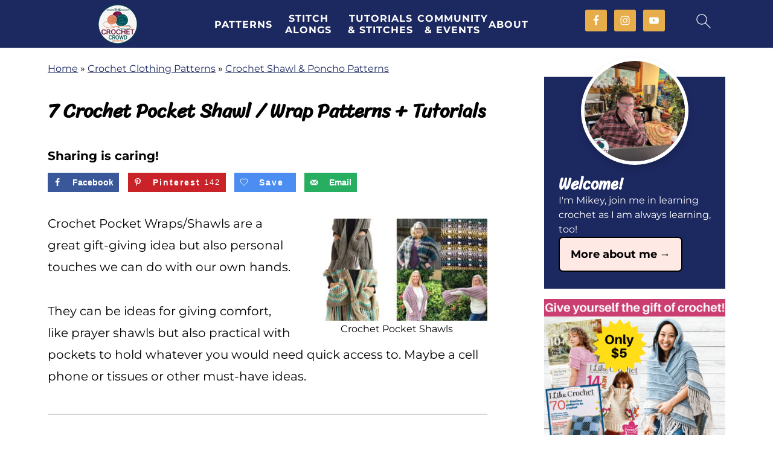

--- FILE ---
content_type: text/html; charset=UTF-8
request_url: https://thecrochetcrowd.com/7-crochet-pocket-shawl-wrap-patterns/
body_size: 46659
content:
<!DOCTYPE html><html lang="en-US"><head ><meta charset="UTF-8" /><meta name="viewport" content="width=device-width, initial-scale=1" /><style id="pluginthemexcss">/**
 * Styling moved from theme's CSS file to here
 * Theme information must remain in theme's style.css file due to Wordpress setup
 * Minifying + optimization is handled by WP Rocket
 */


/*
HTML5 Reset
----------------------------------------------------------------------------- */


/* ## Baseline Normalize
--------------------------------------------- */

/*! normalize.css v3.0.3 | MIT License | github.com/necolas/normalize.css */
html {
	font-family: sans-serif;
	-webkit-text-size-adjust: 100%;
	-ms-text-size-adjust: 100%;
}

body {
	margin: 0;
}


/* HTML5 display definitions
--------------------------------------------- */

article,
aside,
details,
figcaption,
figure,
footer,
header,
hgroup,
main,
menu,
nav,
section,
summary {
	display: block;
}

audio,
canvas,
progress,
video {
	display: inline-block;
	vertical-align: baseline;
}

audio:not([controls]) {
	display: none;
	height: 0;
}

[hidden],
template {
	display: none;
}


/* Links
--------------------------------------------- */

a {
	background-color: transparent;
}

a:active,
a:hover {
	outline: 0;
}


/* Text-level semantics
--------------------------------------------- */

abbr[title] {
	border-bottom: 1px dotted;
}

b,
strong {
	font-weight: bold;
}

small {
	font-size: 80%;
}

sub,
sup {
	font-size: 75%;
	line-height: 0;
	position: relative;
	vertical-align: baseline;
}

sup {
	top: -0.5em;
}

sub {
	bottom: -0.25em;
}


/* Embedded content
--------------------------------------------- */

img {
	border: 0;
}

svg:not(:root) {
	overflow: hidden;
}


/* Grouping content
--------------------------------------------- */

figure {
	margin: 20px 0;
}

hr {
	-moz-box-sizing: content-box;
	-webkit-box-sizing: content-box;
	box-sizing: content-box;
	height: 0;
}

code,
kbd,
pre,
samp {
	font-family: monospace, monospace;
	font-size: 1em;
	white-space: pre-line; 
	box-shadow: 1px 1px 3px #CCC; 
	padding: 17px; 
	margin: 17px 0;
}


/* Forms
--------------------------------------------- */

button,
input,
optgroup,
select,
textarea {
	color: inherit;
	font: inherit;
	margin: 0;
}

button {
	overflow: visible;
}

button,
select {
	text-transform: none;
	font-family: sans-serif; /* Google Fonts crash Safari */
}

button,
html input[type="button"],
input[type="reset"],
input[type="submit"] {
	cursor: pointer;
	-webkit-appearance: button;
}

button[disabled],
html input[disabled] {
	cursor: default;
}

button::-moz-focus-inner,
input::-moz-focus-inner {
	border: 0;
	padding: 0;
}

input {
	line-height: normal;
}

input[type="checkbox"],
input[type="radio"] {
	-moz-box-sizing: border-box;
	-webkit-box-sizing: border-box;
	box-sizing: border-box;
	padding: 0;
}

input[type="number"]::-webkit-inner-spin-button,
input[type="number"]::-webkit-outer-spin-button {
	height: auto;
}

input[type="search"] {
	-moz-box-sizing: content-box;
	-webkit-box-sizing: content-box;
	box-sizing: content-box;
	-webkit-appearance: textfield;
}

input[type="search"]::-webkit-search-cancel-button,
input[type="search"]::-webkit-search-decoration {
	-webkit-appearance: none;
}

fieldset {
	border: 1px solid #c0c0c0;
	margin: 0 2px;
	padding: 0.35em 0.625em 0.75em;
}

legend {
	border: 0;
	padding: 0;
}

textarea {
	overflow: auto;
}

optgroup {
	font-weight: bold;
}


/* Tables
--------------------------------------------- */

table {
	border-collapse: collapse;
	border-spacing: 0;
}

td,
th {
	padding: 0;
}


/* Box Sizing
--------------------------------------------- */

*,
input[type="search"] {
	-moz-box-sizing: border-box;
	-webkit-box-sizing: border-box;
	box-sizing: border-box;
}


/* Float Clearing
--------------------------------------------- */

.clear:after,
.clearfix:after,
.entry:after,
.entry-content:after,
.nav-primary:after,
.pagination:after,
.site-container:after,
.site-footer:after,
.site-header:after,
.site-inner:after,
.after-entry:after,
.comment-respond:after,
.wrap:after {
	clear: both;
	content: " ";
	display: table;
}

.clear,
.clear-line {
	clear: both;
	margin-bottom: 30px;
}

/* Typographical Elements
--------------------------------------------- */

body {
	background: #fff;
	color: #010101;
	font-size: 18px;
	font-weight: 300;
	letter-spacing: 0.5px;
	line-height: 1.8;
}


::-moz-selection {
	background: #111;
	color: #fff;
}

::selection {
	background: #111;
	color: #fff;
}

a {
	color: #fb6a4a;
	text-decoration: none;
}

.single .content a, 
aside a, 
.site-footer a {
	text-decoration: underline; /* accessibility */
}

a:hover,
a:focus {
	opacity: 0.7;
}

p,
nav#breadcrumbs {
	margin: 5px 0 15px;
	padding: 0;
}

strong {
	font-weight: bold;
}

ol,
ul {
	margin: 0;
	padding: 0;
}

.wp-block-list { 
	padding-left: 37px;
}

blockquote {
	margin: 0;
	padding: 21px;
}

blockquote::before {
	content: "\201C";
	display: block;
	font-size: 77px;
	height: 0;
	position: relative;
	top: -31px;
	left: -41px;
}

.wp-block-pullquote blockquote::before {
	top: -77px;
}

cite {
	font-style: normal;
}


/* Headings
--------------------------------------------- */

h1,
h2,
h3,
h4,
h5,
h6 {
	font-weight: bold;
	line-height: 1.3;
	margin: 37px 0 21px;
	padding: 0;
}

h1 {
	font-size: 1.8em;
}

h2 {
	font-size: 1.625em;
}

h3 {
	font-size: 1.375em;
}

h4 {
	font-size: 1.125em;
}

h5 {
	font-size: 1em;
}

h6 {
	font-size: 1em;
}



/* Objects
--------------------------------------------- */

embed,
iframe,
img,
object,
video,
.wp-caption {
	max-width: 100%;
}

img {
	height: auto; /* used for Modern Sidebar */
}


/* Forms
--------------------------------------------- */

input,
select,
textarea {
	border: 1px solid #eee;
	-webkit-box-shadow: 0 0 0 #fff;
	-webkit-box-shadow: 0 0 0 #fff;
	box-shadow: 0 0 0 #fff;
	font-weight: 300;
	letter-spacing: 0.5px;
	padding: 10px;
}
input:not([type="radio"]):not([type="checkbox"]),
select,
textarea {
	width: 100%;
}
input:focus,
textarea:focus {
	outline: none;
}
.button,
button,
input[type="button"],
input[type="reset"],
input[type="submit"] {
	background: #010101;
	border: 1px solid #010101;
	-webkit-box-shadow: none;
	box-shadow: none;
	color: #fff;
	cursor: pointer;
	font-style: normal;
	font-weight: bold;
	letter-spacing: 2px;
	padding: 7px 17px;
	text-transform: uppercase;
	width: auto;
}

input[type="submit"] {
	letter-spacing: 2px;
}

.button:hover,
.button:focus,
button:hover,
button:focus,
input:hover[type="button"],
input:focus[type="button"],
input:hover[type="reset"],
input:focus[type="reset"],
input:hover[type="submit"],
input:focus[type="submit"] {
	background: #fff;
	color: #010101;
}

input[type="search"]::-webkit-search-cancel-button,
input[type="search"]::-webkit-search-results-button {
	display: none;
}

/* Site Containers
--------------------------------------------- */

.site-container {
	margin: 0 auto;
}

.content-sidebar-wrap,
.site-inner,
.wrap {
	margin: 0 auto;
	max-width: 1170px;
}

.site-inner {
	background: #fff;
	margin: 0 auto;
	padding: 15px 24px;
}

/* Content */
.content {
	float: right;
	width: 728px; 
}

.content-sidebar .content {
	float: left;
}

.full-width-content .content {
	float: none;
	width: 100%;
}

/* Primary Sidebar */
.sidebar-primary {
	float: right;
	width: 300px;
	min-width: 300px !important;
}

/* WordPress
--------------------------------------------- */

.search-form {
	background: #fff;
	border: 1px solid #eee;
	padding: 10px;
}

.search-form input {
	background: #fff url("/wp-content/plugins/feast-plugin/assets/images/search.svg") center right no-repeat;
	-webkit-background-size: contain;
	background-size: contain;
	border: 0;
	padding: 0;
}

.search-form input[type="submit"] {
	border: 0;
	clip: rect(0, 0, 0, 0);
	height: 1px;
	margin: -1px;
	padding: 0;
	position: absolute;
	width: 1px;
}


/* Block Editor (Gutenberg) 
--------------------------------------------- */
figcaption {
	text-align: center;
}
@media only screen and (min-width: 600px) { 
	figcaption {
		font-size: 0.8em;
	}
}


/* ## Screen reader text
--------------------------------------------- */

.screen-reader-text,
.screen-reader-text span,
.screen-reader-shortcut {
	background: #fff;
	border: 0;
	clip: rect(0, 0, 0, 0);
	height: 1px;
	overflow: hidden;
	position: absolute !important;
	width: 1px;
}

.screen-reader-text:focus,
.screen-reader-shortcut:focus,
.genesis-nav-menu .search input[type="submit"]:focus, 
{
	-webkit-box-shadow: 0 0 2px 2px rgba(0,0,0,0.6);
	box-shadow: 0 0 2px 2px rgba(0,0,0,0.6);
	clip: auto !important;
	display: block;
	font-size: 1em;
	font-weight: bold;
	height: auto;
	padding: 15px 23px 14px;
	/* Above WP toolbar. */
	text-decoration: none;
	width: auto;
	z-index: 100000;
}

.genesis-skip-link li {
	height: 0;
	list-style: none;
	width: 0;
}

/* Entries
--------------------------------------------- */

.entry {
	margin-bottom: 37px;
}

.entry-content ol,
.entry-content p,
.entry-content ul,
.quote-caption {
	margin-bottom: 37px;
}

.entry-content &gt; ol li,
.entry-content &gt; ul li {
	margin: 0 0 17px 37px;
}

.entry-content ul li {
	list-style-type: disc;
}

.entry-content ol ol,
.entry-content ul ul,
.entry-content .wp-caption p {
	margin-bottom: 37px;
}

.entry-header {
	margin: 0 0 37px;
}

.entry-meta a {
	text-decoration: underline;
}

.entry-footer .entry-meta {
	border-top: 1px solid #eee;
	padding: 37px 0;
}


/* Comments
--------------------------------------------- */

.comment-respond,
.entry-comments {
	padding: 37px 0;
}

.comment-respond,
.entry-comments {
	margin: 0 0 37px;
}

.comment-author, .comment-meta { 
	display: inline-block; 
	margin: 0 17px 0 0;
}

.comment-respond input[type="email"],
.comment-respond input[type="text"],
.comment-respond input[type="url"] {
	width: 50%;
}

.comment-respond label {
	display: block;
	margin-right: 12px;
}

.comment-list {
	border-top: 1px solid #eee;
}

.comment-list li {
	list-style-type: none;
	margin: 37px 0 0;
	padding: 0;
}

.comment-list article { 
	padding: 17px; 
	overflow: auto;
	border-bottom: 1px solid #F7F7F7;
}

.comment-header {
	margin: 0 0 17px;
}

.comment .avatar {
	-webkit-border-radius: 100%;
	border-radius: 100%;
	display: inline;
	float: left;
	margin: 0 17px 17px 0;
}

.form-allowed-tags {
	background: #f7f9fc;
	font-size: 12px;
	padding: 22px;
}

.comment-reply a {
	color: #555;
	border: 1px solid #CCC;
	border-radius: 5px;
	padding: 12px;
	float: right;
	display: block;
	letter-spacing: 2px;
	text-transform: uppercase;
	text-decoration: none !important;
}

.comment-meta {
	margin: 0;
}

@media only screen and (min-width: 600px) { 
	.comment-meta {
		float:right;
	}
}

.comment-meta {
	margin: 0;
	float:right;
}

.comment-time a, .comment-time {
	color: #555;
}

.comment-content {
	overflow-wrap: break-word;
}

.bypostauthor article {
	background: #f7f9fc;
}

.comment-author-name {
	font-weight: bold;
}

.comment-list .children {  
	margin-left: 17px;
}

.comment-list .children article { 
	border-left: 11px solid #CCC;
}

/*
Sidebars
---------------------------------------------------------------------------------------------------- */

.sidebar li {
	list-style-type: none;
	margin-bottom: 6px;
	padding: 0;
	word-wrap: break-word;
}

.sidebar a {
	font-weight: bold;
}


/*
Site Footer
---------------------------------------------------------------------------------------------------- */

.site-footer {
	text-align: center;
}



/*
Media Queries
----------------------------------------------------------------------------- */


@media only screen and (min-width: 1200px) {
	#before-header {
		visibility: visible;
	}
	.comment-time a, .comment-time {
		font-size: 0.8em;
	}
	.children { 
		margin-left: 17px; 
	}
	.comment-list .children article { 
		border-left: none;
	}
	aside, #breadcrumbs, .entry-meta { 
		font-size: 0.8em; 
	}
}



@media only screen and (max-width: 1079px) {
	.content,
	.sidebar-primary,
	.site-inner,
	.wrap {
		width: 100%;
	}

	.site-inner {
		padding-left: 4%;
		padding-right: 4%;
	}

	.entry,
	.entry-comments,
	.entry-footer .entry-meta,
	.site-header,
	.comment-respond {
		padding: 10px 0;
	}
  
	.entry-footer .entry-meta {
		margin: 0;
		padding-top: 12px;
	}

}

@media only screen and (max-width: 335px) {
	.site-inner {
		padding-left: 0;
		padding-right: 0;
	}
}</style><meta name='robots' content='index, follow, max-image-preview:large, max-snippet:-1, max-video-preview:-1' /> <!-- This site is optimized with the Yoast SEO Premium plugin v26.7 (Yoast SEO v26.7) - https://yoast.com/wordpress/plugins/seo/ --><title>7 Crochet Pocket Shawl / Wrap Patterns + Tutorials | The Crochet Crowd</title><meta name="description" content="Pick through to find crochet pocket shawl or wrap patterns. From easy to intermediate. Simple to crochet cables. Trending shawl patterns." /><link rel="canonical" href="https://thecrochetcrowd.com/7-crochet-pocket-shawl-wrap-patterns/" /><meta name="author" content="Mikey" /><meta name="twitter:label1" content="Written by" /><meta name="twitter:data1" content="Mikey" /><meta name="twitter:label2" content="Est. reading time" /><meta name="twitter:data2" content="10 minutes" /> <script type="application/ld+json" class="yoast-schema-graph">{"@context":"https://schema.org","@graph":[{"@type":"Article","@id":"https://thecrochetcrowd.com/7-crochet-pocket-shawl-wrap-patterns/#article","isPartOf":{"@id":"https://thecrochetcrowd.com/7-crochet-pocket-shawl-wrap-patterns/"},"author":{"name":"Mikey","@id":"https://thecrochetcrowd.com/#/schema/person/5cbe956a0dd2391a99b0c39ec2484add"},"headline":"7 Crochet Pocket Shawl / Wrap Patterns + Tutorials","datePublished":"2025-04-07T20:17:00+00:00","mainEntityOfPage":{"@id":"https://thecrochetcrowd.com/7-crochet-pocket-shawl-wrap-patterns/"},"wordCount":1076,"commentCount":0,"publisher":{"@id":"https://thecrochetcrowd.com/#organization"},"image":{"@id":"https://thecrochetcrowd.com/7-crochet-pocket-shawl-wrap-patterns/#primaryimage"},"thumbnailUrl":"https://thecrochetcrowd.com/wp-content/uploads/2020/12/Crochet-Pocket-Shawls.jpg","articleSection":["Bernat Velvet Yarn Patterns","Crochet Pocket Shawl Patterns","Crochet Rectangle Shawl Patterns","Crochet Shawl &amp; Poncho Patterns","Crochet Shawls, Ponchos and Wrap Tutorials","Crochet Video Tutorials","Easy Crochet Patterns","Intermediate Crochet Patterns","Red Heart Gemstone Yarn Patterns","Red Heart Hygge Yarn Patterns","Red Heart With Love Yarn Patterns","Red Heart Yarn Patterns"],"inLanguage":"en-US","potentialAction":[{"@type":"CommentAction","name":"Comment","target":["https://thecrochetcrowd.com/7-crochet-pocket-shawl-wrap-patterns/#respond"]}]},{"@type":"WebPage","@id":"https://thecrochetcrowd.com/7-crochet-pocket-shawl-wrap-patterns/","url":"https://thecrochetcrowd.com/7-crochet-pocket-shawl-wrap-patterns/","name":"7 Crochet Pocket Shawl / Wrap Patterns + Tutorials | The Crochet Crowd","isPartOf":{"@id":"https://thecrochetcrowd.com/#website"},"primaryImageOfPage":{"@id":"https://thecrochetcrowd.com/7-crochet-pocket-shawl-wrap-patterns/#primaryimage"},"image":{"@id":"https://thecrochetcrowd.com/7-crochet-pocket-shawl-wrap-patterns/#primaryimage"},"thumbnailUrl":"https://thecrochetcrowd.com/wp-content/uploads/2020/12/Crochet-Pocket-Shawls.jpg","datePublished":"2025-04-07T20:17:00+00:00","description":"Pick through to find crochet pocket shawl or wrap patterns. From easy to intermediate. Simple to crochet cables. Trending shawl patterns.","breadcrumb":{"@id":"https://thecrochetcrowd.com/7-crochet-pocket-shawl-wrap-patterns/#breadcrumb"},"inLanguage":"en-US","potentialAction":[{"@type":"ReadAction","target":["https://thecrochetcrowd.com/7-crochet-pocket-shawl-wrap-patterns/"]}]},{"@type":"ImageObject","inLanguage":"en-US","@id":"https://thecrochetcrowd.com/7-crochet-pocket-shawl-wrap-patterns/#primaryimage","url":"https://thecrochetcrowd.com/wp-content/uploads/2020/12/Crochet-Pocket-Shawls.jpg","contentUrl":"https://thecrochetcrowd.com/wp-content/uploads/2020/12/Crochet-Pocket-Shawls.jpg","width":700,"height":394,"caption":"Crochet Pocket Shawls"},{"@type":"BreadcrumbList","@id":"https://thecrochetcrowd.com/7-crochet-pocket-shawl-wrap-patterns/#breadcrumb","itemListElement":[{"@type":"ListItem","position":1,"name":"Home","item":"https://thecrochetcrowd.com/"},{"@type":"ListItem","position":2,"name":"Crochet Clothing Patterns","item":"https://thecrochetcrowd.com/category/adult-clothing/"},{"@type":"ListItem","position":3,"name":"Crochet Shawl &amp; Poncho Patterns","item":"https://thecrochetcrowd.com/category/adult-clothing/shawls/"},{"@type":"ListItem","position":4,"name":"7 Crochet Pocket Shawl / Wrap Patterns + Tutorials"}]},{"@type":"WebSite","@id":"https://thecrochetcrowd.com/#website","url":"https://thecrochetcrowd.com/","name":"The Crochet Crowd","description":"Dive into The Crochet Crowd: Your Fun Hub for Awesome Patterns, Handy Tips, and a Yarn-tastic Community of Crafty Friends!","publisher":{"@id":"https://thecrochetcrowd.com/#organization"},"alternateName":"TCC","potentialAction":[{"@type":"SearchAction","target":{"@type":"EntryPoint","urlTemplate":"https://thecrochetcrowd.com/?s={search_term_string}"},"query-input":{"@type":"PropertyValueSpecification","valueRequired":true,"valueName":"search_term_string"}}],"inLanguage":"en-US"},{"@type":"Organization","@id":"https://thecrochetcrowd.com/#organization","name":"The Crochet Crowd","url":"https://thecrochetcrowd.com/","logo":{"@type":"ImageObject","inLanguage":"en-US","@id":"https://thecrochetcrowd.com/#/schema/logo/image/","url":"https://thecrochetcrowd.com/wp-content/uploads/2024/03/The-Crochet-Crowd-Logo-2024-300x300-1.jpg","contentUrl":"https://thecrochetcrowd.com/wp-content/uploads/2024/03/The-Crochet-Crowd-Logo-2024-300x300-1.jpg","width":300,"height":300,"caption":"The Crochet Crowd"},"image":{"@id":"https://thecrochetcrowd.com/#/schema/logo/image/"},"sameAs":["https://www.facebook.com/TheCrochetCommunity","https://instagram.com/thecrochetcrowd","https://pinterest.com/thecrochetcrowd","https://www.youtube.com/channel/UCVbbBdiTKMCx5VII4IKDU7A","https://www.instagram.com/thecrochetcrowd/"],"description":"We teach crochet step by step through video tutorial demonstrations and offer free patterns.","legalName":"The Crochet Crowd","foundingDate":"2008-03-06","numberOfEmployees":{"@type":"QuantitativeValue","minValue":"1","maxValue":"10"}},{"@type":"Person","@id":"https://thecrochetcrowd.com/#/schema/person/5cbe956a0dd2391a99b0c39ec2484add","name":"Mikey","image":{"@type":"ImageObject","inLanguage":"en-US","@id":"https://thecrochetcrowd.com/#/schema/person/image/","url":"https://secure.gravatar.com/avatar/e87a661f72b934f1d8badf645d1547335812ef3720faa1d9dfba92a4bd7699ea?s=96&d=blank&r=g","contentUrl":"https://secure.gravatar.com/avatar/e87a661f72b934f1d8badf645d1547335812ef3720faa1d9dfba92a4bd7699ea?s=96&d=blank&r=g","caption":"Mikey"},"description":"Mikey, aka Michael Sellick, is the creator of The Crochet Crowd. From Nova Scotia, Canada. He is informal and teaches on YouTube to expand the global crocheters' knowledge of ideas and stitches. Our blog is written in first-person dialogue. When words like \"I\" or \"me\" are used, it's based on the author that has written it. We don't speak in third-party terms.","sameAs":["https://thecrochetcrowd.com","https://www.facebook.com/pages/The-Crochet-Crowd/116482731742088","https://www.instagram.com/thecrochetcrowd/","https://www.youtube.com/channel/UCVbbBdiTKMCx5VII4IKDU7A"],"honorificPrefix":"Mr,","gender":"Male","knowsAbout":["Crochet","Social Media"],"knowsLanguage":["English"],"url":"https://thecrochetcrowd.com/author/knotjust/"}]}</script> <!-- / Yoast SEO Premium plugin. --> <!-- Hubbub v.1.36.3 https://morehubbub.com/ --><meta property="og:locale" content="en_US" /><meta property="og:type" content="article" /><meta property="og:title" content="7 Crochet Pocket Shawl / Wrap Patterns + Tutorials" /><meta property="og:description" content="Pick through to find crochet pocket shawl or wrap patterns. From easy to intermediate. Simple to crochet cables. Trending shawl patterns." /><meta property="og:url" content="https://thecrochetcrowd.com/7-crochet-pocket-shawl-wrap-patterns/" /><meta property="og:site_name" content="The Crochet Crowd" /><meta property="og:updated_time" content="2025-03-11T21:29:42+00:00" /><meta property="article:published_time" content="2025-04-07T17:17:00+00:00" /><meta property="article:modified_time" content="2025-03-11T21:29:42+00:00" /><meta name="twitter:card" content="summary_large_image" /><meta name="twitter:title" content="7 Crochet Pocket Shawl / Wrap Patterns + Tutorials" /><meta name="twitter:description" content="Pick through to find crochet pocket shawl or wrap patterns. From easy to intermediate. Simple to crochet cables. Trending shawl patterns." /><meta class="flipboard-article" content="Pick through to find crochet pocket shawl or wrap patterns. From easy to intermediate. Simple to crochet cables. Trending shawl patterns." /><meta property="og:image" content="https://thecrochetcrowd.com/wp-content/uploads/2020/12/Crochet-Pocket-Shawls.jpg" /><meta name="twitter:image" content="https://thecrochetcrowd.com/wp-content/uploads/2020/12/Crochet-Pocket-Shawls.jpg" /><meta property="og:image:width" content="700" /><meta property="og:image:height" content="394" /><meta property="article:author" content="https://www.facebook.com/pages/The-Crochet-Crowd/116482731742088" /> <!-- Hubbub v.1.36.3 https://morehubbub.com/ --><link rel='dns-prefetch' href='//scripts.mediavine.com' /><link rel='dns-prefetch' href='//stats.wp.com' /><link rel='dns-prefetch' href='//widgets.wp.com' /><link rel='dns-prefetch' href='//s0.wp.com' /><link rel='dns-prefetch' href='//0.gravatar.com' /><link rel='dns-prefetch' href='//1.gravatar.com' /><link rel='dns-prefetch' href='//2.gravatar.com' /><link rel="alternate" type="application/rss+xml" title="The Crochet Crowd &raquo; Feed" href="https://thecrochetcrowd.com/feed/" /><link rel="alternate" type="application/rss+xml" title="The Crochet Crowd &raquo; Comments Feed" href="https://thecrochetcrowd.com/comments/feed/" /><link rel="alternate" type="application/rss+xml" title="The Crochet Crowd &raquo; 7 Crochet Pocket Shawl / Wrap Patterns + Tutorials Comments Feed" href="https://thecrochetcrowd.com/7-crochet-pocket-shawl-wrap-patterns/feed/" /><link rel="alternate" title="oEmbed (JSON)" type="application/json+oembed" href="https://thecrochetcrowd.com/wp-json/oembed/1.0/embed?url=https%3A%2F%2Fthecrochetcrowd.com%2F7-crochet-pocket-shawl-wrap-patterns%2F" /><link rel="alternate" title="oEmbed (XML)" type="text/xml+oembed" href="https://thecrochetcrowd.com/wp-json/oembed/1.0/embed?url=https%3A%2F%2Fthecrochetcrowd.com%2F7-crochet-pocket-shawl-wrap-patterns%2F&#038;format=xml" /><style id='wp-img-auto-sizes-contain-inline-css'>img:is([sizes=auto i],[sizes^="auto," i]){contain-intrinsic-size:3000px 1500px}
/*# sourceURL=wp-img-auto-sizes-contain-inline-css */</style><link rel='stylesheet' id='jetpack_related-posts-css' href='https://thecrochetcrowd.com/wp-content/cache/autoptimize/css/autoptimize_single_1aad49255938b135ec4f8b3ce93990bf.css' media='all' /><link rel='stylesheet' id='foodie-pro-5-css' href='https://thecrochetcrowd.com/wp-content/themes/foodiepro5/style.css' media='all' /><style id='classic-theme-styles-inline-css'>/*! This file is auto-generated */
.wp-block-button__link{color:#fff;background-color:#32373c;border-radius:9999px;box-shadow:none;text-decoration:none;padding:calc(.667em + 2px) calc(1.333em + 2px);font-size:1.125em}.wp-block-file__button{background:#32373c;color:#fff;text-decoration:none}
/*# sourceURL=/wp-includes/css/classic-themes.min.css */</style><style id='feast-global-styles-inline-css'>.feast-plugin a {
	word-break: break-word;
}
.feast-plugin ul.menu a {
	word-break: initial;
}
button.feast-submenu-toggle {
	display: none;
	background: transparent;
	border: 1px solid #424242;
	border-radius: 0;
	box-shadow: none;
	padding: 0;
	outline: none;
	cursor: pointer;
	position: absolute;
	line-height: 0;
	right: 0;
	top: 3px;
	width: 42px;
	height: 42px;
	justify-content: center;
	align-items: center;
}
button.feast-submenu-toggle svg {
	width: 20px;
	height: 20px;
}
@media(max-width:1199px) {
	button.feast-submenu-toggle {
		display: flex;
	}
	.mmm-content ul li.menu-item-has-children {
		position: relative;
	}
	.mmm-content ul li.menu-item-has-children > a {
		display: inline-block;
		margin-top: 12px;
		margin-bottom: 12px;
		width: 100%;
		padding-right: 48px;
	}
	.mmm-content ul li.menu-item-has-children > ul.sub-menu {
		display: none;
	}
	.mmm-content ul li.menu-item-has-children.open > ul.sub-menu {
		display: block;
	}
	.mmm-content ul li.menu-item-has-children.open > button svg {
		transform: rotate(180deg);
	}
}
.single .content a,
.category .content a,
.feast-modern-category-layout a,
aside a, 
.site-footer a {
	text-decoration: underline;
}
.feast-social-media {
	display: flex;
	flex-wrap: wrap;
	align-items: center;
	justify-content: center;
	column-gap: 18px;
	row-gap: 9px;
	width: 100%;
	padding: 27px 0;
}
.feast-social-media.feast-social-media--align-left {
	justify-content: flex-start;
}
.feast-social-media.feast-social-media--align-right {
	justify-content: flex-end;
}
.feast-social-media a {
	display: flex;
	align-items: center;
	justify-content: center;
	padding: 12px;
}
@media(max-width:600px) {
	.feast-social-media a {
		min-height: 50px;
		min-width: 50px;
	}
}
.feast-ai-buttons-block {
	display: block;
	width: 100%;
}
.feast-ai-buttons-block .wp-block-buttons {
	display: flex;
	flex-wrap: wrap;
	gap: 12px;
	width: 100%;
}
.feast-ai-buttons-block--align-center .wp-block-buttons {
	justify-content: center;
}
.feast-ai-buttons-block--align-right .wp-block-buttons {
	justify-content: flex-end;
}
.feast-ai-buttons-block .wp-block-buttons .wp-block-button {
	flex-basis: 0;
	flex-grow: 1;
}
.feast-ai-buttons-block .wp-block-buttons .wp-block-button .wp-block-button__link {
	white-space: nowrap;
}
@media(max-width:600px) {
	.feast-ai-buttons-block .wp-block-buttons .wp-block-button {
		flex-basis: 40%;
	}
}		
.schema-faq .schema-faq-section {
	margin-top: 20px;
}
.schema-faq strong.schema-faq-question {
	cursor: pointer;
	margin-bottom: 0;
	position: relative;
	padding-right: 24px;
}
.schema-faq > div {
	margin-bottom: 16px;
}
.schema-faq > div p.schema-faq-answer {
	overflow: hidden;
	transition: all .2s ease-in-out;
}
.schema-faq strong.schema-faq-question:after {
	content: '↓';
	position: absolute;
	top: 50%;
	right: 0;
	transform: translateY(-50%);
}
.schema-faq strong.schema-faq-question.active:after {
	content: '↑';
}
.schema-faq .schema-faq-section p {
	margin: 0;
}
.schema-faq-question.active ~ p * {
	line-height: inherit;
}
.schema-faq > div p:not(.block-editor-rich-text__editable) {
	height: 0;
}
.schema-faq > div p.schema-faq-answer {
	padding-left: 16px !important;
	padding-right: 16px !important;
}
.schema-faq {
	margin-bottom: 28px;
}
.schema-faq-question.active ~ p:not(.block-editor-rich-text__editable) {
	height: inherit;
	padding-top: 7px;
}
.schema-faq p {
	margin: 0;
}.feast-remove-top-padding {
	padding-top: 0 !important;
}
.feast-remove-bottom-padding {
	padding-bottom: 0 !important;
}
.feast-remove-top-margin {
	margin-top: 0 !important;
}
.feast-remove-bottom-margin {
	margin-bottom: 0 !important;
}
.z-10 {
	position: relative;
	z-index: 10;
}
body h1,
body h2,
body h3,
body h4,
body h5,
body h6 {
	line-height: 1.2;
}
.wp-block-media-text.is-variation-media-text-sidebar-bio {
	display: flex;
	flex-direction: column;
	row-gap: 4px;
}
.wp-block-media-text.is-variation-media-text-sidebar-bio .wp-block-media-text__media {
	display: flex;
	justify-content: center;
}
.wp-block-media-text.is-variation-media-text-sidebar-bio .wp-block-media-text__media img {
	border-radius: 1000px;
}
.wp-block-media-text.is-variation-media-text-sidebar-bio .wp-block-media-text__content {
	padding: 16px 24px 28px;
	margin: 0;
	display: flex;
	flex-direction: column;
	gap: 10px;
	box-sizing: border-box;
}
.wp-block-media-text.is-variation-media-text-sidebar-bio .wp-block-media-text__content h3,
.wp-block-media-text.is-variation-media-text-sidebar-bio .wp-block-media-text__content h2 {
	font-size: 1.625em;
}
.wp-block-media-text.is-variation-media-text-sidebar-bio .wp-block-media-text__content * {
	margin: 0;
	max-width: 100%;
}
.wp-block-media-text.is-variation-media-text-sidebar-bio .wp-block-media-text__content p {
	line-height: 1.5;
}
@media only screen and (max-width: 335px) {
	.site-inner {
		padding-left: 0;
		padding-right: 0;
	}
}
@media only screen and (max-width:1023px) {
	.feast-layout--modern-footer {
		padding-left: 5%;
		padding-right: 5%;
	}
}
@media only screen and (max-width: 600px) {
	.site-container .feast-layout--modern-footer .is-style-full-width-feature-wrapper,
	.site-container .feast-layout--modern-footer .is-style-full-width-feature-wrapper-cta,
	.site-container .feast-layout--modern-footer .is-style-full-width-slanted,
	.site-container .feast-layout--modern-footer .is-style-full-width-custom-background-feature-wrapper {
		margin: var(--feast-spacing-xl, 27px) -5%;
	}
}
a.wprm-recipe-jump:hover {
	opacity: 1.0 !important;
}
.wp-block-media-text.is-variation-media-text-sidebar-bio .wp-block-media-text__media img {
	border-radius: 178px;
	aspect-ratio: 1 / 1;
	object-fit: cover;
}
.feast-modern-category-layout {
	text-align: initial;
}
.feast-jump-to-buttons .wp-block-button__link svg path {
	fill: #fff;
}
h1,
h2,
h3,
h4,
h5,
h6,
div, 
.wp-block-group {
	scroll-margin-top: 80px;
}
.feast-plugin .feastmobilenavbar,.feast-plugin .feastmobilenavbar .menu-item-has-children .sub-menu {background-color: #1c2860;border-color: #eaeaea;border-top: none;}.feast-plugin .mmm-dialog .mmm-content {background-color: #1c2860;border: none;}.feast-plugin #menu-feast-modern-mobile-menu li a,.feast-plugin .desktop-inline-modern-menu > ul.menu li a,.feast-plugin .mmm-dialog ul.menu li a {color: #ffffff;}.feast-plugin .feastsearchtoggle svg,.feast-plugin .feastmenutoggle svg {color: #ffffff;}button.feast-submenu-toggle {border-color: #ffffff;}button.feast-submenu-toggle svg path {fill: #ffffff;}.feast-plugin a.closebtn {color: #ffffff;}.feast-plugin .feastmobilenavbar {position: static;}.feast-plugin .site-container,.feast-plugin .body-template-content {margin-top: 0;}body .fsri-list .listing-item {padding:;background-color:;}body .fsri-title {letter-spacing: ;}body .feast-recipe-index .fsri-list {column-gap:;row-gap:;}body .feast-category-index-list > li { padding:; }body .fsci-title,body .feast-title-overlay .fsci-title,body .entry-content .feast-title-overlay a .fsci-title,body .entry-content a .fsci-title {padding:;letter-spacing: ;}body .feast-category-index .feast-category-index-list {column-gap:;row-gap:;}body .feastmobilenavbar,
body .desktop-inline-modern-menu ul {
	overflow: visible;
	contain: initial;
}
.feastmobilenavbar ul.menu > .menu-item {
	position: relative;
}
.feastmobilenavbar ul.menu > .menu-item:hover > .sub-menu,
.feastmobilenavbar ul.menu > .menu-item:focus-within > .sub-menu {
	left: 0;
	opacity: 1;
}
.feastmobilenavbar .menu-item-has-children .sub-menu {
	background: #fff;
	left: -9999px;
	top: 100%;
	opacity: 0;
	border-radius: 5px;
	box-shadow: 0 5px 10px rgba(0,0,0,0.15);
	padding: 10px 0;
	position: absolute;
	width: auto;
	min-width: 200px;
	z-index: 99;
	display: flex;
	flex-direction: column;
	row-gap: 0;
	height: auto;
	margin: 0;
}
.feastmobilenavbar .menu-item-has-children .sub-menu > .menu-item {
	width: 100%;
	display: block;
	clear: both;
	border-top: none !important;
	min-height: 0 !important;
	max-width: none;
	text-align: left;
}
.feastmobilenavbar .menu-item-has-children .sub-menu > .menu-item a {
	width: 100%;
	background: transparent;
	padding: 8px 30px 8px 20px;
	position: relative;
	white-space: nowrap;
	display: block;
}
@media(max-width:768px) {
	.menu-item-has-children .sub-menu {
		left: auto;
		opacity: 1;
		position: relative;
		width: 100%;
		border-radius: 0;
		box-shadow: none;
		padding: 0;
		display: none;
	}
}.wp-block-media-text {
	row-gap: var(--global-md-spacing, 22px);
}
	.wp-block-group {
	margin-top: var(--global-md-spacing, 1.5rem);
	margin-bottom: var(--global-md-spacing, 1.5rem);
}

/*# sourceURL=feast-global-styles-inline-css */</style><style id='feast-local-fonts-inline-css'>@font-face {
				font-family: 'Montserrat';
				font-style: normal;
				font-stretch: normal;
				font-display: swap;
				font-weight: 400;
				src: url('https://thecrochetcrowd.com/wp-content/plugins/feast-fonts/fonts/montserrat-400.woff2') format('woff2');
			}
			@font-face {
				font-family: 'Montserrat';
				font-style: normal;
				font-stretch: normal;
				font-display: swap;
				font-weight: 700;
				src: url('https://thecrochetcrowd.com/wp-content/plugins/feast-fonts/fonts/montserrat-700.woff2') format('woff2');
			}
			
			@font-face {
				font-family: 'Sriracha';
				font-style: normal;
				font-stretch: normal;
				font-display: swap;
				font-weight: 400;
				src: url('https://thecrochetcrowd.com/wp-content/plugins/feast-fonts/fonts/sriracha-400.woff2') format('woff2');
			}
			
			@font-face {
				font-family: 'Caveat';
				font-style: normal;
				font-stretch: normal;
				font-display: swap;
				font-weight: 400;
				src: url('https://thecrochetcrowd.com/wp-content/plugins/feast-fonts/fonts/caveat-400.woff2') format('woff2');
			}
			@font-face {
				font-family: 'Caveat';
				font-style: normal;
				font-stretch: normal;
				font-display: swap;
				font-weight: 700;
				src: url('https://thecrochetcrowd.com/wp-content/plugins/feast-fonts/fonts/caveat-700.woff2') format('woff2');
			}
			
/*# sourceURL=feast-local-fonts-inline-css */</style><link rel='stylesheet' id='ub-extension-style-css-css' href='https://thecrochetcrowd.com/wp-content/cache/autoptimize/css/autoptimize_single_b060b95f3c5cfd04f0558a88351b5c65.css' media='all' /><link rel='stylesheet' id='vlp-public-css' href='https://thecrochetcrowd.com/wp-content/cache/autoptimize/css/autoptimize_single_966e9d8ee485b795ed1c8c1a602612c1.css' media='all' /><link rel='stylesheet' id='dashicons-css' href='https://thecrochetcrowd.com/wp-includes/css/dashicons.min.css' media='all' /><link rel='stylesheet' id='jetpack_likes-css' href='https://thecrochetcrowd.com/wp-content/cache/autoptimize/css/autoptimize_single_d402e4f0b2fe0983d7c184a5d78642da.css' media='all' /><link rel='stylesheet' id='dpsp-frontend-style-pro-css' href='https://thecrochetcrowd.com/wp-content/cache/autoptimize/css/autoptimize_single_6e46463286662dc03c9bdfe65b5a95bf.css' media='all' /><style id='dpsp-frontend-style-pro-inline-css'>@media screen and ( max-width : 720px ) {
					.dpsp-content-wrapper.dpsp-hide-on-mobile,
					.dpsp-share-text.dpsp-hide-on-mobile {
						display: none;
					}
					.dpsp-has-spacing .dpsp-networks-btns-wrapper li {
						margin:0 2% 10px 0;
					}
					.dpsp-network-btn.dpsp-has-label:not(.dpsp-has-count) {
						max-height: 40px;
						padding: 0;
						justify-content: center;
					}
					.dpsp-content-wrapper.dpsp-size-small .dpsp-network-btn.dpsp-has-label:not(.dpsp-has-count){
						max-height: 32px;
					}
					.dpsp-content-wrapper.dpsp-size-large .dpsp-network-btn.dpsp-has-label:not(.dpsp-has-count){
						max-height: 46px;
					}
				}
			
/*# sourceURL=dpsp-frontend-style-pro-inline-css */</style><link rel='stylesheet' id='simple-social-icons-font-css' href='https://thecrochetcrowd.com/wp-content/cache/autoptimize/css/autoptimize_single_e8175462ab0e2a8443177c137432501c.css' media='all' /><link rel='stylesheet' id='dco-comment-attachment-css' href='https://thecrochetcrowd.com/wp-content/cache/autoptimize/css/autoptimize_single_649612c0c90a5e26dc96d6971dd476a0.css' media='all' /><link rel='stylesheet' id='forget-about-shortcode-buttons-css' href='https://thecrochetcrowd.com/wp-content/cache/autoptimize/css/autoptimize_single_6758a8fd4a46a3b523207e2d9aa56463.css' media='all' /> <script id="jetpack_related-posts-js-extra">var related_posts_js_options = {"post_heading":"h4"};
//# sourceURL=jetpack_related-posts-js-extra</script> <script src="https://thecrochetcrowd.com/wp-content/plugins/jetpack/_inc/build/related-posts/related-posts.min.js" id="jetpack_related-posts-js"></script> <script src="https://thecrochetcrowd.com/wp-includes/js/jquery/jquery.min.js" id="jquery-core-js"></script> <script src="https://thecrochetcrowd.com/wp-includes/js/jquery/jquery-migrate.min.js" id="jquery-migrate-js"></script> <script async="async" fetchpriority="high" data-noptimize="1" data-cfasync="false" src="https://scripts.mediavine.com/tags/the-crochet-crowd.js" id="mv-script-wrapper-js"></script> <link rel="https://api.w.org/" href="https://thecrochetcrowd.com/wp-json/" /><link rel="alternate" title="JSON" type="application/json" href="https://thecrochetcrowd.com/wp-json/wp/v2/posts/66406" /><link rel="EditURI" type="application/rsd+xml" title="RSD" href="https://thecrochetcrowd.com/xmlrpc.php?rsd" /><meta name="generator" content="WordPress 6.9" /><link rel='shortlink' href='https://thecrochetcrowd.com/?p=66406' /> <script type="text/javascript">var ajaxurl = "https://thecrochetcrowd.com/wp-admin/admin-ajax.php";</script><style id='feast-blockandfront-styles'>.feast-about-author { background-color: #f2f2f2; color: #32373c; padding: 17px; margin-top: 57px; display: grid; grid-template-columns: 1fr 3fr !important; } .feast-about-author h2 { margin-top: 7px !important;} .feast-about-author img{ border-radius: 50% !important; }aside .feast-about-author { grid-template-columns: 1fr !important; }.wp-block-search .wp-block-search__input { max-width: 100%; background: #FFF; color: #000; }.wp-block-separator { color: #D6D6D6; border-bottom: none; margin-top: 16px; margin-bottom: 16px; }.screen-reader-text { width: 1px; height: 1px; }footer ul li, .site-footer ul li { list-style-type: none; }footer ul li, .site-footer ul li { list-style-type: none; }aside .wp-block-search { display: grid; grid-template-columns: 1fr; margin: 37px 0;  } aside .wp-block-search__inside-wrapper { display: grid !important; grid-template-columns: 1fr; } aside input { min-height: 50px; }  ​aside .wp-block-search__label, aside .wp-block-search__button { display: none; } aside p, aside div, aside ul { margin: 17px 0; }@media only screen and (max-width: 600px) { aside .wp-block-search { grid-template-columns: 1fr; } aside input { min-height: 50px; margin-bottom: 17px;} }.feast-button a { border: 2px solid #CCC; padding: 7px 14px; border-radius: 20px; text-decoration: none !important; font-weight: bold; } .feast-button { padding: 27px 7px; }a.wp-block-button__link { text-decoration: none !important; }.feast-box-primary {  padding: 17px !important; margin: 17px 0 !important;  }.feast-box-secondary { padding: 17px !important; margin: 17px 0 !important;  }.feast-box-primary li, .feast-box-secondary li {margin-left: 17px !important; }.feast-checklist li::marker { color: transparent; } .feast-checklist li:before { content: '✓'; margin-right: 17px; }.schema-faq-question { font-size: 1.2em; display: block; margin-bottom: 7px;} .schema-faq-section { margin: 37px 0; }</style><style type="text/css">.feast-category-index-list, .fsri-list {
		display: grid;
		grid-template-columns: repeat(2, minmax(0, 1fr) );
		grid-gap: 57px 17px;
		list-style: none;
		list-style-type: none;
		margin: 17px 0 !important;
	}
	.feast-category-index-list li,
	.fsri-list li {
		text-align: center;
		position: relative;
		list-style: none !important;
		margin-left: 0 !important;
		list-style-type: none !important;
		overflow: hidden;
	}
	.feast-category-index-list li {
		min-height: 150px;
	}
	.feast-category-index-list li a.title {
		text-decoration: none;
	}
	.feast-category-index-list-overlay .fsci-title {
		position: absolute;
		top: 88%;
		left: 50%;
		transform: translate(-50%, -50%);
		background: #FFF;
		padding: 5px;
		color: #333;
		font-weight: bold;
		border: 2px solid #888;
		text-transform: uppercase;
		width: 80%;
	}
	.listing-item:focus-within, .wp-block-search__input:focus {outline: 2px solid #555; }
	.listing-item a:focus, .listing-item a:focus .fsri-title, .listing-item a:focus img { opacity: 0.8; outline: none; }
	.listing-item a, .feast-category-index-list a { text-decoration: none !important; word-break: break-word; font-weight: initial; }
	li.listing-item:before { content: none !important; } /* needs to override theme */
	.fsri-list, ul.feast-category-index-list { padding-left: 0 !important; }
	.fsri-list .listing-item { margin: 0; }
	.fsri-list .listing-item img { display: block; }
	.fsri-list .feast_3x4_thumbnail { object-fit: cover; width: 100%; aspect-ratio: 3/4; }
	.fsri-list .feast_2x3_thumbnail { object-fit: cover; width: 100%; aspect-ratio: 2/3; }
	.fsri-list .feast_4x3_thumbnail { object-fit: cover; width: 100%; aspect-ratio: 4/3; }
	.fsri-list .feast_1x1_thumbnail { object-fit: cover; width: 100%; aspect-ratio: 1/1; }
	.fsri-title, .fsci-title { text-wrap: balance; }
	.listing-item { display: grid; align-content: flex-start; } .fsri-rating, .fsri-time { place-self: end center; } /* align time + rating bottom */
	.fsri-category { padding: 8px 12px 0; }
	.feast-recipe-index .feast-category-link { text-align: right; }
	.feast-recipe-index .feast-category-link a { text-decoration: underline; }
	.feast-image-frame, .feast-image-border { border: 3px solid #DDD; }
	.feast-square-image { aspect-ratio: 1/1; object-fit: cover; }
	.feast-image-round, .feast-image-round img, .feast-category-index-list.feast-image-round svg, .feast-media-text-image-round .wp-block-media-text__media img { border-radius: 50%; }
	.feast-image-shadow { box-shadow: 3px 3px 5px #AAA; }
	.feast-line-through { text-decoration: line-through; }
	.feast-grid-full, .feast-grid-half, .feast-grid-third, .feast-grid-fourth, .feast-grid-fifth { display: grid; grid-gap: 57px 17px; }
	.feast-grid-full { grid-template-columns: 1fr !important; }
	.feast-grid-half { grid-template-columns: repeat(2, minmax(0, 1fr)) !important; }
	.feast-grid-third { grid-template-columns: repeat(3, minmax(0, 1fr)) !important; }
	.feast-grid-fourth { grid-template-columns: repeat(4, minmax(0, 1fr)) !important; }
	.feast-grid-fifth { grid-template-columns: repeat(5, minmax(0, 1fr)) !important; }
	@media only screen and (max-width:601px) {
		.feast-grid-full-horizontal { grid-template-columns: 1fr !important; }
		.feast-grid-full-horizontal .listing-item { min-height: 0; }
		.feast-grid-full-horizontal .listing-item a { display: flex; align-items: center; }
		.feast-grid-full-horizontal .listing-item a > img { width: 33%; }
		.feast-grid-full-horizontal .listing-item a > .fsri-title { width: 67%; padding: 0; text-align: left; margin-top: 0 !important; padding: 0 16px; }
		.feast-grid-full-horizontal .fsri-rating, .feast-grid-full-horizontal .fsri-time, .feast-grid-full-horizontal .fsri-recipe-keys, .feast-grid-full-horizontal .fsri-recipe-cost { display: none !important; }
		body .feast-recipe-index .feast-grid-full-horizontal { row-gap: 17px; }
		body .feast-recipe-index .feast-grid-full-horizontal li { margin-bottom: 0; }
	}
	@media only screen and (min-width: 600px) {
		.feast-category-index-list { grid-template-columns: repeat(4, minmax(0, 1fr) ); }
		.feast-desktop-grid-full { grid-template-columns: 1fr !important; }
		.feast-desktop-grid-half { grid-template-columns: repeat(2, 1fr) !important; }
		.feast-desktop-grid-third { grid-template-columns: repeat(3, 1fr) !important; }
		.feast-desktop-grid-fourth { grid-template-columns: repeat(4, 1fr) !important; }
		.feast-desktop-grid-fifth { grid-template-columns: repeat(5, 1fr) !important; }
		.feast-desktop-grid-sixth { grid-template-columns: repeat(6, 1fr) !important; }
		.feast-desktop-grid-ninth { grid-template-columns: repeat(6, 1fr) !important; }
		.feast-desktop-grid-half-horizontal, .feast-desktop-grid-third-horizontal { grid-template-columns: repeat(2, 1fr) !important; }
		.feast-desktop-grid-full-horizontal { grid-template-columns: 1fr !important; }
		.feast-desktop-grid-half-horizontal .listing-item a, .feast-desktop-grid-full-horizontal .listing-item a, .feast-desktop-grid-third-horizontal .listing-item a { display: flex; align-items: center; }
		.feast-desktop-grid-half-horizontal .listing-item a > img, .feast-desktop-grid-full-horizontal a > img, .feast-desktop-grid-third-horizontal .listing-item a > img { width: 33% !important; margin-bottom: 0; }
		.feast-desktop-grid-half-horizontal .listing-item a > .fsri-title, .feast-desktop-grid-full-horizontal a > .fsri-title, .feast-desktop-grid-third-horizontal .listing-item a > .fsri-title { width: 67%; padding: 0 16px; text-align: left; margin-top: 0 !important; }
		.feast-desktop-grid-half-horizontal .fsri-rating, .feast-desktop-grid-half-horizontal .fsri-time, .feast-desktop-grid-half-horizontal .fsri-recipe-keys, .feast-desktop-grid-half-horizontal .fsri-recipe-cost { display: none !important; }
		.feast-desktop-grid-third-horizontal .fsri-rating, .feast-desktop-grid-third-horizontal .fsri-time, .feast-desktop-grid-third-horizontal .fsri-recipe-keys, .feast-desktop-grid-third-horizontal .fsri-recipe-cost { display: none !important; }
		.feast-desktop-grid-full-horizontal .fsri-rating, .feast-desktop-grid-full-horizontal .fsri-time, .feast-desktop-grid-full-horizontal .fsri-recipe-keys, .feast-desktop-grid-full-horizontal .fsri-recipe-cost { display: none !important; }
	}
	@media only screen and (min-width:900px) {
		.feast-desktop-grid-third-horizontal { grid-template-columns: repeat(3, 1fr) !important; }
		.feast-desktop-grid-ninth { grid-template-columns: repeat(9, 1fr) !important; }
	}
	@media only screen and (min-width:900px) and (max-width:1200px) {
		.feast-desktop-grid-third-horizontal .listing-item a > img {
			width: 44%;
		}
	}
	@media only screen and (min-width:600px) and (max-width:775px) {
		.feast-desktop-grid-third-horizontal .listing-item a > img,
		.feast-desktop-grid-half-horizontal .listing-item a > img {
			width: 44%;
		}
	}
	@media only screen and (min-width: 1100px) { .full-width-content main.content { width: 1080px; max-width: 1080px; } .full-width-content .sidebar-primary { display: none;  } }
	@media only screen and (max-width: 600px) { .entry-content :not(.wp-block-gallery) .wp-block-image { width: 100% !important; } }
	@media only screen and (min-width: 1024px) {
		.feast-full-width-wrapper { width: 100vw; position: relative; left: 50%; right: 50%; margin: 37px -50vw; background: #F5F5F5; padding: 17px 0; }
		.feast-full-width-wrapper .feast-recipe-index { width: 1140px; margin: 0 auto; }
		.feast-full-width-wrapper .listing-item { background: #FFF; padding: 17px; }
	}
	.feast-prev-next { display: grid; grid-template-columns: 1fr;  border-bottom: 1px solid #CCC; margin: 57px 0;  }
	.feast-prev-post, .feast-next-post { padding: 37px 17px; border-top: 1px solid #CCC; }
	.feast-next-post { text-align: right; }
	@media only screen and (min-width: 600px) {
		.feast-prev-next { grid-template-columns: 1fr 1fr; border-bottom: none; }
		.feast-next-post { border-left: 1px solid #CCC;}
		.feast-prev-post, .feast-next-post { padding: 37px; }
	}
	.has-background { padding: 1.25em 2.375em; margin: 1em 0; }
	figure { margin: 0 0 1em; }
	div.wp-block-image > figure { margin-bottom: 1em; }
	@media only screen and (max-width: 1023px) {
		.content-sidebar .content, .sidebar-primary { float: none; clear: both; }
		.has-background { padding: 1em; margin: 1em 0; }
	}
	hr.has-background { padding: inherit; margin: inherit; }
	body { -webkit-animation: none !important; animation: none !important; }
	@media only screen and (max-width: 600px) {
		body {
			--wp--preset--font-size--small: 16px !important;
		}
	}
	@media only screen and (max-width: 600px) { .feast-desktop-only { display: none; } }
	@media only screen and (min-width: 600px) { .feast-mobile-only { display: none; } }
	summary { display: list-item; }
	.comment-form-cookies-consent > label {
		display: inline-block;
		margin-left: 30px;
	}
	@media only screen and (max-width: 600px) { .comment-form-cookies-consent { display: grid; grid-template-columns: 1fr 12fr; } }
	.bypostauthor .comment-author-name { color: unset; }
	.comment-list article header { overflow: auto; }
	.fsri-rating .wprm-recipe-rating { pointer-events: none; }
	.fsri-tasty-recipe-count {
		display: block;
		width: 100%;
		font-size: .8em;
	}
	nav#breadcrumbs { margin: 5px 0 15px; }.entry-content .feast-title-overlay a .fsci-title, .feast-title-overlay .fsci-title { position: absolute; bottom: 0; left: 0; width: 100%; background-color: #f2f2f2; padding: 12px; }
.feast-title-overlay.feast-image-round .fsci-title.fsci-title--no-image { background: inherit !important; background-color: inherit !important; border: none !important; width: 100% !important; height: auto !important; border-radius: 0 !important; }
.feast-category-index .feast-title-overlay > li { padding-left: 0; padding-right: 0; }
.feast-title-overlay.feast-image-round > li { border-radius: 50%; overflow: hidden; }
.feast-title-overlay.feast-image-round > li > a { display: flex; }
.entry-content .feast-title-overlay.feast-image-round a .fsci-title, .feast-title-overlay.feast-image-round .fsci-title { bottom: 50%; transform: translateY(50%); }
.block-editor-block-list__block .feast-category-index .feast-title-overlay img,	.block-editor-block-list__block .feast-category-index .feast-title-overlay .fsci-title { box-sizing: border-box; }
.page .content a {
	text-decoration: underline;
}
.entry-time:after,
.entry-author:after {
	content: "";
	margin: inherit;
}
.entry-content .wp-block-group ol li, .entry-content .wp-block-group ul li {
	margin: 0 0 17px 37px;
}
.entry-content ul:not(.fsri-list):not(.feast-category-index-list) li,
.feast-modern-category-layout ul:not(.fsri-list):not(.feast-category-index-list) li {
	margin-left: 0;
	margin-bottom: 0;
}
	.fsri-rating .mv-reviews-stars { display: inline-block; }
	.fsri-rating .mv-stars { max-width: 100%; max-height: 25px; text-align: center; }
	.fsri-rating .mv-stars svg { width: auto; max-height: 25px; width: 150px; height: 22px; }
	.fsri-rating div.mv-star-ratings.mv-rating-user-5 .rating-5,
	.fsri-rating div.mv-star-ratings.mv-rating-user-4-5 .rating-4-5,
	.fsri-rating div.mv-star-ratings.mv-rating-user-4 .rating-4,
	.fsri-rating div.mv-star-ratings.mv-rating-user-3-5 .rating-3-5,
	.fsri-rating div.mv-star-ratings.mv-rating-user-3 .rating-3,
	.fsri-rating div.mv-star-ratings.mv-rating-user-2-5 .rating-2-5,
	.fsri-rating div.mv-star-ratings.mv-rating-user-2 .rating-2,
	.fsri-rating div.mv-star-ratings.mv-rating-user-1-5 .rating-1-5,
	.fsri-rating div.mv-star-ratings.mv-rating-user-1 .rating-1 { fill: var(--mv-star-fill-hover, #f8ce46); }</style><style type="text/css" id='feastbreadcrumbstylesoverride'>@media only screen and (max-width: 940px) {
	nav#breadcrumbs {
		display: block;
	}
}</style><style type="text/css" id='feastfoodieprooverrides'>.page .content a {
	text-decoration: underline;
}
.entry-time:after,
.entry-author:after {
	content: "";
	margin: inherit;
}</style><!-- HFCM by 99 Robots - Snippet # 1: Ahrefs --><meta name="ahrefs-site-verification" content="2dff3a8a3d8293e4a801c4a04449cfdcc6a014cbcd9e8796511df54c42cdeff8"> <!-- /end HFCM by 99 Robots --> <!-- HFCM by 99 Robots - Snippet # 2: Pinterest --><meta name="p:domain_verify" content="a8abd18447977d78a6d22aac76ec0e0f"/> <!-- /end HFCM by 99 Robots --> <!-- HFCM by 99 Robots - Snippet # 7: G4 --> <!-- Google tag (gtag.js) --> <script async src="https://www.googletagmanager.com/gtag/js?id=G-PQZ1GM3GBY"></script> <script>window.dataLayer = window.dataLayer || [];
  function gtag(){dataLayer.push(arguments);}
  gtag('js', new Date());

  gtag('config', 'G-PQZ1GM3GBY');</script> <!-- /end HFCM by 99 Robots --> <!-- HFCM by 99 Robots - Snippet # 8: Google Adsense --> <!-- Google tag (gtag.js) --> <script async src="https://www.googletagmanager.com/gtag/js?id=AW-1020762904"></script> <script>window.dataLayer = window.dataLayer || []; function gtag(){dataLayer.push(arguments);} gtag('js', new Date()); gtag('config', 'AW-1020762904');</script> <!-- /end HFCM by 99 Robots --> <!-- HFCM by 99 Robots - Snippet # 10: Adwords Trigger --> <!-- Google tag (gtag.js) --> <script async src="https://www.googletagmanager.com/gtag/js?id=AW-1020762904"></script> <script>window.dataLayer = window.dataLayer || []; function gtag(){dataLayer.push(arguments);} gtag('js', new Date()); gtag('config', 'AW-1020762904');</script> <!-- /end HFCM by 99 Robots --> <!-- HFCM by 99 Robots - Snippet # 11: Pinterest --><meta name="p:domain_verify" content="0640d03f67599a9d0103c256c01d67ca"/> <!-- /end HFCM by 99 Robots --> <!-- HFCM by 99 Robots - Snippet # 12: Pinterest 2 --><meta name="p:domain_verify" content="0640d03f67599a9d0103c256c01d67ca"/> <!-- /end HFCM by 99 Robots --> <!-- HFCM by 99 Robots - Snippet # 13: Ahrefs --> <script src="https://analytics.ahrefs.com/analytics.js" data-key="UXYS9U+igFahaW5HYiH40w" async></script> <!-- /end HFCM by 99 Robots --> <!-- HFCM by 99 Robots - Snippet # 14: AHREFS Patch --> <script defer type="application/javascript" src="https://patches.ahrefs.com/d809891f-2b8e-4883-a1b8-bf9f5fd0c8da.js"></script> <!-- /end HFCM by 99 Robots --><style>:root {
				--mv-create-radius: 0;
			}</style> <script type="text/javascript">//<![CDATA[
  function external_links_in_new_windows_loop() {
    if (!document.links) {
      document.links = document.getElementsByTagName('a');
    }
    var change_link = false;
    var force = '';
    var ignore = '';

    for (var t=0; t<document.links.length; t++) {
      var all_links = document.links[t];
      change_link = false;
      
      if(document.links[t].hasAttribute('onClick') == false) {
        // forced if the address starts with http (or also https), but does not link to the current domain
        if(all_links.href.search(/^http/) != -1 && all_links.href.search('thecrochetcrowd.com') == -1 && all_links.href.search(/^#/) == -1) {
          // console.log('Changed ' + all_links.href);
          change_link = true;
        }
          
        if(force != '' && all_links.href.search(force) != -1) {
          // forced
          // console.log('force ' + all_links.href);
          change_link = true;
        }
        
        if(ignore != '' && all_links.href.search(ignore) != -1) {
          // console.log('ignore ' + all_links.href);
          // ignored
          change_link = false;
        }

        if(change_link == true) {
          // console.log('Changed ' + all_links.href);
          document.links[t].setAttribute('onClick', 'javascript:window.open(\'' + all_links.href.replace(/'/g, '') + '\', \'_blank\', \'noopener\'); return false;');
          document.links[t].removeAttribute('target');
        }
      }
    }
  }
  
  // Load
  function external_links_in_new_windows_load(func)
  {  
    var oldonload = window.onload;
    if (typeof window.onload != 'function'){
      window.onload = func;
    } else {
      window.onload = function(){
        oldonload();
        func();
      }
    }
  }

  external_links_in_new_windows_load(external_links_in_new_windows_loop);
  //]]></script> <!-- Schema optimized by Schema Pro --><script type="application/ld+json">{"@context":"https://schema.org","@type":"article","mainEntityOfPage":{"@type":"WebPage","@id":"https://thecrochetcrowd.com/7-crochet-pocket-shawl-wrap-patterns/"},"headline":"7 Crochet Pocket Shawl / Wrap Patterns + Tutorials","image":{"@type":"ImageObject","url":"https://thecrochetcrowd.com/wp-content/uploads/2020/12/Crochet-Pocket-Shawls.jpg","width":700,"height":394},"datePublished":"2025-04-07T17:17:00+0000","dateModified":"2025-03-11T21:29:42+0000","author":{"@type":"Person","name":"Mikey","url":"https://thecrochetcrowd.com/author/knotjust"},"publisher":{"@type":"Organization","name":"The Crochet Crowd","logo":{"@type":"ImageObject","url":"https://thecrochetcrowd.com/wp-content/uploads/2024/03/The-Crochet-Crowd-Logo-2024-300x300-1.jpg"}},"description":null}</script><!-- / Schema optimized by Schema Pro --><!-- Schema optimized by Schema Pro --><script type="application/ld+json">{"@context":"https://schema.org","@type":"Article","mainEntityOfPage":{"@type":"WebPage","@id":"https://thecrochetcrowd.com/7-crochet-pocket-shawl-wrap-patterns/"},"headline":"7 Crochet Pocket Shawl / Wrap Patterns + Tutorials","image":{"@type":"ImageObject","url":"https://thecrochetcrowd.com/wp-content/uploads/2020/12/Crochet-Pocket-Shawls.jpg","width":700,"height":394},"datePublished":"2025-04-07T17:17:00+0000","dateModified":"2025-03-11T21:29:42+0000","author":{"@type":"Person","name":"Mikey","url":"https://thecrochetcrowd.com/author/knotjust"},"publisher":{"@type":"Organization","name":"The Crochet Crowd","logo":{"@type":"ImageObject","url":"https://thecrochetcrowd.com/wp-content/uploads/2024/03/The-Crochet-Crowd-Logo-2024-300x300-1.jpg"}},"description":null}</script><!-- / Schema optimized by Schema Pro --><!-- site-navigation-element Schema optimized by Schema Pro --><script type="application/ld+json">{"@context":"https:\/\/schema.org","@graph":[{"@context":"https:\/\/schema.org","@type":"SiteNavigationElement","id":"site-navigation","name":"HOME","url":"https:\/\/thecrochetcrowd.com"},{"@context":"https:\/\/schema.org","@type":"SiteNavigationElement","id":"site-navigation","name":"PATTERNS","url":""},{"@context":"https:\/\/schema.org","@type":"SiteNavigationElement","id":"site-navigation","name":"ACCESSORIES","url":"https:\/\/thecrochetcrowd.com\/crochet-accessories-menu\/"},{"@context":"https:\/\/schema.org","@type":"SiteNavigationElement","id":"site-navigation","name":"ARMS & HANDS","url":"https:\/\/thecrochetcrowd.com\/category\/gloves-mittens\/"},{"@context":"https:\/\/schema.org","@type":"SiteNavigationElement","id":"site-navigation","name":"BABY","url":"https:\/\/thecrochetcrowd.com\/crochet-baby-menu\/"},{"@context":"https:\/\/schema.org","@type":"SiteNavigationElement","id":"site-navigation","name":"BLANKETS","url":"https:\/\/thecrochetcrowd.com\/crochet-afghans-blankets-menu\/"},{"@context":"https:\/\/schema.org","@type":"SiteNavigationElement","id":"site-navigation","name":"CLOTHING","url":"https:\/\/thecrochetcrowd.com\/crochet-shawls-and-ponchos-menu\/"},{"@context":"https:\/\/schema.org","@type":"SiteNavigationElement","id":"site-navigation","name":"HEAD & NECK","url":"https:\/\/thecrochetcrowd.com\/crochet-hats-menu\/"},{"@context":"https:\/\/schema.org","@type":"SiteNavigationElement","id":"site-navigation","name":"HOLIDAYS","url":"https:\/\/thecrochetcrowd.com\/crochet-holidays-menu\/"},{"@context":"https:\/\/schema.org","@type":"SiteNavigationElement","id":"site-navigation","name":"HOME DECOR","url":"https:\/\/thecrochetcrowd.com\/crochet-home-decor-2\/"},{"@context":"https:\/\/schema.org","@type":"SiteNavigationElement","id":"site-navigation","name":"STITCH ALONGS","url":"https:\/\/www.youtube.com\/@TheCrochetCrowd\/courses"},{"@context":"https:\/\/schema.org","@type":"SiteNavigationElement","id":"site-navigation","name":"TOYS","url":"https:\/\/thecrochetcrowd.com\/category\/amigurumi\/"},{"@context":"https:\/\/schema.org","@type":"SiteNavigationElement","id":"site-navigation","name":"VIDEOS","url":""},{"@context":"https:\/\/schema.org","@type":"SiteNavigationElement","id":"site-navigation","name":"REELS","url":"https:\/\/www.youtube.com\/@TheCrochetCrowd\/shorts"},{"@context":"https:\/\/schema.org","@type":"SiteNavigationElement","id":"site-navigation","name":"ALL TUTORIALS","url":"https:\/\/www.youtube.com\/@TheCrochetCrowd\/videos"},{"@context":"https:\/\/schema.org","@type":"SiteNavigationElement","id":"site-navigation","name":"YT MEMBERSHIPS","url":"https:\/\/studio.youtube.com\/channel\/UCVbbBdiTKMCx5VII4IKDU7A\/monetization\/memberships"},{"@context":"https:\/\/schema.org","@type":"SiteNavigationElement","id":"site-navigation","name":"EVENTS","url":"https:\/\/thecrochetcrowd.com\/category\/crochet-events\/"}]}</script><!-- / site-navigation-element Schema optimized by Schema Pro --><style>img#wpstats{display:none}</style><meta name="hubbub-info" description="Hubbub 1.36.3"><style>/* Add animation (Chrome, Safari, Opera) */
		@-webkit-keyframes openmenu {
			from {left:-100px;opacity: 0;}
			to {left:0px;opacity:1;}
		}
		@-webkit-keyframes closebutton {
			0% {opacity: 0;}
			100% {opacity: 1;}
		}

		/* Add animation (Standard syntax) */
		@keyframes openmenu {
			from {left:-100px;opacity: 0;}
			to {left:0px;opacity:1;}
		}
		@keyframes closebutton {
			0% {opacity: 0;}
			100% {opacity: 1;}
		}

		.mmmadminlinks {
			position: absolute;
			left: 20px;
			top: 0;
			width: 200px;
			line-height: 25px;
			text-align: left;
			display: none;
		}
		@media only screen and ( min-width: 1000px ) {
			.mmmadminlinks { display: block; }
		}

		/* The mmm's background */
		.feastmobilemenu-background {
			display: none;
			position: fixed;
			z-index: 9999;
			left: 0;
			top: 0;
			width: 100%;
			height: 100%;
			overflow: auto;
			background-color: rgb(0, 0, 0);
			background-color: rgba(0, 0, 0, 0.4);
		}

		/* Display the mmm when targeted */
		.feastmobilemenu-background:target {
			display: table;
			position: fixed;
		}

		/* The mmm box */
		.mmm-dialog {
			display: table-cell;
			vertical-align: top;
			font-size: 20px;
		}

		/* The mmm's content */
		.mmm-dialog .mmm-content {
			margin: 0;
			padding: 10px 10px 10px 20px;
			position: fixed;
			left: 0;
			background-color: #FEFEFE;
			contain: strict;
			overflow-x: hidden;
			overflow-y: auto;
			outline: 0;
			border-right: 1px #777 solid;
			border-bottom: 1px #777 solid;
			width: 320px;
			height: 90%;
			box-shadow: 0 4px 8px 0 rgba(0, 0, 0, 0.2), 0 6px 20px 0 rgba(0, 0, 0, 0.19);

			/* Add animation */
			-webkit-animation-name: openmenu; /* Chrome, Safari, Opera */
			-webkit-animation-duration: 0.6s; /* Chrome, Safari, Opera */
			animation-name: openmenu;
			animation-duration: 0.6s;
		}
		.mmm-content ul.sub-menu {
			padding-left: 16px;
		}
		.mmm-content li {
			list-style: none;
		}
		#menu-feast-modern-mobile-menu li,
		.desktop-inline-modern-menu > ul.menu li {
			min-height: 50px;
			margin-left: 5px;
			list-style: none;
		}
		#menu-feast-modern-mobile-menu li a,
		.desktop-inline-modern-menu > ul.menu li a {
			color: inherit;
			text-decoration: inherit;
		}

		/* The button used to close the mmm */
		.closebtn {
			text-decoration: none;
			float: right;
			margin-right: 10px;
			font-size: 50px;
			font-weight: bold;
			color: #333;
			z-index: 1301;
			top: 0;
			position: fixed;
			left: 270px;
			-webkit-animation-name: closebutton; /* Chrome, Safari, Opera */
			-webkit-animation-duration: 1.5s; /* Chrome, Safari, Opera */
			animation-name: closebutton;
			animation-duration: 1.5s;
		}

		.closebtn:hover,
		.closebtn:focus {
			color: #555;
			cursor: pointer;
		}
		@media (prefers-reduced-motion) { /* accessibility animation fix */
			.mmm-dialog .mmm-content, .closebtn {
			animation: none !important;
			}
		}
		.mmmheader {
			font-size: 25px;
			color: #FFF;
			height: 80px;
			display: flex;
			justify-content: space-between;
		}
		#mmmlogo {
			max-width: 200px;
			max-height: 70px;
		}
		#feast-mobile-search {
			margin-bottom: 17px;
			min-height: 50px;
			overflow: auto;
		}
		#feast-mobile-search input[type=submit] {
			border: 0;
			height: 30px;
			margin: 5px 0 0 -30px;
			padding: 15px;
			position: absolute;
			width: 30px;
			z-index: 200;
			clip: unset;
			color: transparent;
			background: none;
		}
		#feast-mobile-search input[type=submit]:hover {
			background: transparent;
		}
		#feast-mobile-search input[type=search] {
			width: 100%;
		}

		#feast-mobile-menu-social-icons {
			margin-top: 17px;
		}

		#feast-social .simple-social-icons {
			list-style: none;
			margin: 0 !important;
		}

		.feastmobilenavbar {
			position: fixed;
			top: 0;
			left: 0;
			z-index: 1300;
			width: 100%;
			height: 80px;
			padding: 0;
			margin: 0 auto;
			box-sizing: border-box;
			border-top: 1px solid #CCC;
			border-bottom: 1px solid #CCC;
			background: #FFF;
			display: grid;
			grid-template-columns: repeat(7, minmax(50px, 1fr));
			text-align: center;
			contain: strict;
			overflow: hidden;
		}
		.feastmobilenavbar > div { height: 80px; }
		.admin-bar .feastmobilenavbar {
			top: 32px;
		}
		@media screen and (max-width:782px) {
			.admin-bar .feastmobilenavbar {
				top: 0;
				position: sticky;
			}
			.admin-bar .site-container, .admin-bar .body-template-content {
				margin-top: 0;
			}
		}
		.feastmobilenavbar .feastmenulogo > a {
			display: flex;
			align-items: center;
		}
		.feastmobilenavbar a img {
			margin-bottom: inherit !important;
		}
		.feastmenutoggle, .feastsearchtoggle, .feastsubscribebutton {
			display: flex;
			align-items: center;
			justify-items: center;
			justify-content: center;
		}

		
		.feastsearchtoggle svg, .feastmenutoggle svg {
			width: 30px;
			height: 30px;
			padding: 10px;
			box-sizing: content-box;
			color: black;
		}
		.feastsubscribebutton {
			overflow: hidden;
		}
		.feastsubscribebutton img {
			max-width: 90px;
			padding: 15px;
			margin: 1px;
		}
		.feastsubscribebutton svg {
			color: #000;
		}
				.feastmenulogo {
			overflow: hidden;
			display: flex;
			align-items: center;
			justify-content: center;
			grid-column-end: span 5;
		}

					.desktop-inline-modern-menu .sub-menu { display: none; }
			.desktop-inline-modern-menu, .modern-menu-desktop-social { display: none; }
			@media only screen and (min-width: 1200px) {
				.desktop-inline-modern-menu, .modern-menu-desktop-social { display: block; line-height: 1.2em; }
				.feastmobilenavbar .feastmenutoggle { display: none; } /* hide menu toggle */
				.feastmobilenavbar { grid-template-columns: 1fr 3fr 1fr 50px !important; } /* rearrange grid for desktop */
				.feastmenulogo { grid-column-end: span 1 !important; }
				.desktop-inline-modern-menu ul {
					display: flex;
					justify-content: center;
					gap: 40px;
					height: 80px;
					overflow: hidden;
					margin: 0 17px;
				}
				.desktop-inline-modern-menu ul li {
					display: flex;
					justify-content: center;
					align-items: center;
					min-height: 80px;
					max-width: 20%;
					margin-left: 0 !important;
				}
				.desktop-inline-modern-menu ul li:nth-child(n+6) { display: none; }
				.modern-menu-desktop-social .simple-social-icons li:nth-child(n+4), .modern-menu-desktop-social .widgettitle { display: none; }
				.modern-menu-desktop-social { display: flex !important; justify-content: center; align-items: center; }
				body .feastmobilenavbar a { color: #000; text-decoration: none; }

			} /* end desktop query */
			/* end testing */
		
		@media only screen and ( max-width: 1199px ) {
			.feastmenulogo {grid-column-end: span 5; }
			.feastsubscribebutton { grid-column-end: span 2; }
		}
		@media only screen and (max-width: 359px) { /* 320px fix */
			.feastmobilenavbar {
				grid-template-columns: repeat(6, minmax(50px, 1fr));
			}
			.feastmenulogo {grid-column-end: span 4; }		}
				header.site-header, .nav-primary  {
			display: none !important;
			visibility: hidden;
		}
		.site-container, .body-template-content {
			margin-top: 80px; /* prevents menu overlapping content */
		}
		@media only screen and ( min-width: 1200px ) {
			.feastmobilenavbar {
				width: 100%;
				left: 0;
				padding-left: calc(50% - 550px);
				padding-right: calc(50% - 550px);
			}
					}
		@media print {
			.feastmobilenavbar { position: static; }
		}</style><style id="feast-edit-font-sizes">h1 { font-size: 24px; }body { font-size: 20px; }</style><style id="feast-plus-branding-styles">:root {
--font-fallback: BlinkMacSystemFont, "Segoe UI", "Roboto", "Oxygen", "Ubuntu", "Cantarell", "Fira Sans", "Droid Sans", "Helvetica Neue", sans-sans;
--branding-color-primary: #fee9e4;
--branding-color-primary-text: #000000;
/* primary black contrast: 18.073011190611; primary white contrast: 1.161953576995 */
--branding-color-accents: #95d5d9;
--branding-color-accents-text: #000000;
/* accent black contrast: 12.943593730318; accent white contrast: 1.6224242229429 */
--branding-color-background: #1c2860;
--branding-color-background-text: #FFFFFF;
/* background black contrast: 1.4442898863813; background white contrast: 14.540017345559 */
--branding-color-links: #1c2860;
--branding-color-cta: #000000;
--branding-color-cta-text: #FFFFFF;
/* cta black contrast: 1; cta white contrast: 21 */
--feast-spacing-xxxs: 8px;--feast-spacing-xxs: 8px;--feast-spacing-xs: 12px;--feast-spacing-s: 16px;--feast-spacing-m: 20px;--feast-spacing-l: 20px;--feast-spacing-xl: 20px;--feast-spacing-xxl: 24px;--feast-font-s: 20px;--feast-font-m: 24px;--feast-font-l: 28px;--feast-font-xl: 32px;--feast-border-radius: 7px;--feast-banner-height: 48px;--feast-modern-menu-height: 80px;--feast-top-offset-height: var(--feast-modern-menu-height);
--branding-body-font: "Montserrat";

--branding-heading-font: "Sriracha";

--branding-accent-font: "Caveat";
--branding-custom-list-char: "\2192";
} 
/* end of feast plus branding root variables */ 
@media (min-width: 481px) { :root {--feast-spacing-xxxs: 8px;--feast-spacing-xxs: 12px;--feast-spacing-xs: 16px;--feast-spacing-s: 20px;--feast-spacing-m: 24px;--feast-spacing-l: 28px;--feast-spacing-xl: 32px;--feast-spacing-xxl: 44px;--feast-desktop-font-xxs: 12px;--feast-desktop-font-xs: 16px;} }
/* end of feast plus branding desktop root variables */ 
.has-feast-branding-color-primary-color {
	color: var(--branding-color-primary);
}
.has-background.has-feast-branding-color-primary-background-color {
	background-color: var(--branding-color-primary);
}
.has-feast-branding-color-accents-color {
	color: var(--branding-color-accents);
}
.has-background.has-feast-branding-color-accents-background-color {
	background-color: var(--branding-color-accents);
}
.has-feast-branding-color-background-color {
	color: var(--branding-color-background);
}
.has-background.has-feast-branding-color-background-background-color {
	background-color: var(--branding-color-background);
}
.has-feast-branding-color-links-color {
	color: var(--branding-color-links);
}
.has-background.has-feast-branding-color-links-background-color {
	background-color: var(--branding-color-links);
}
.feast-plugin a {
	color: var(--branding-color-links);
}
.feast-plugin .entry-content a,
.feast-plugin .feast-modern-category-layout a { 
	text-underline-offset: 3px; 
	text-decoration-thickness: 3px; 
}
.feast-button a,
.wp-block-group .wp-block-search__button,
.wp-block-group .wp-block-search__button,
#respond #submit,
body .editor-styles-wrapper .wp-block-button__link,
.wp-block-button__link,
body .wp-block-button a {
	background: var(--branding-color-primary) !important;
	color: var(--branding-color-primary-text) !important;
	text-decoration: none !important;
	font-weight: bold;
	padding: 11px;
}
.wp-block-button__link svg {
	fill: var(--branding-color-primary-text) !important;
}
body .editor-styles-wrapper .wp-block-button__link,
.wp-block-button__link,
body .wp-block-button a {
	padding: 11px 18px;
}
.feast-button a, .wp-block-group .wp-block-search__inside-wrapper, .wp-block-group .wp-block-search__inside-wrapper, #respond #submit, body .editor-styles-wrapper .wp-block-button__link, .wp-block-button__link  { border-radius: var(--feast-border-radius); }.wp-block-group .wp-block-search__button, .wp-block-group .wp-block-search__button { border-radius: 0; }.feast-button a, #respond #submit, body .editor-styles-wrapper .wp-block-button__link, .wp-block-button__link  { border: 2px solid #000; }.feast-button a:hover, #respond #submit:hover, body .editor-styles-wrapper .wp-block-button__link:hover, .wp-block-button__link:hover  { border: 2px solid #000; background: #FFF !important;  color: #000 !important;  }.fsri-list .listing-item { border-radius: 0; }.fsri-list .listing-item { border: none; padding: 3px; }.full-width-feature-wrapper .fsri-title, .is-style-full-width-feature-wrapper .fsri-title, .is-style-full-width-slanted .fsri-title, .is-style-full-width-custom-background-feature-wrapper .fsri-title, .is-style-feast-branding-background .fsri-title { color: var(--branding-color-background-text) !important; }.is-style-full-width-feature-wrapper-cta .fsri-title, .is-style-feast-branding-cta .fsri-title { color: var(--branding-color-cta-text) !important; }.fsri-list .listing-item img { border: 3px solid #FFF; box-sizing: border-box; outline: 1px solid #CCC; margin-bottom: var(--feast-spacing-xxs); }.full-width-feature-wrapper .wp-block-columns, .is-style-full-width-feature-wrapper .wp-block-columns, .is-style-full-width-feature-wrapper-cta .wp-block-columns, .is-style-full-width-slanted .wp-block-columns, .is-style-full-width-custom-background-feature-wrapper .wp-block-columns, .is-style-feast-branding-background .wp-block-columns { padding: var(--feast-spacing-xs); }.is-style-full-width-feature-wrapper .fsri-rating .wprm-recipe-rating .wprm-rating-star.wprm-rating-star-full svg *, .is-style-full-width-feature-wrapper-cta .fsri-rating .wprm-recipe-rating .wprm-rating-star.wprm-rating-star-full svg *, .is-style-full-width-slanted .fsri-rating .wprm-recipe-rating .wprm-rating-star.wprm-rating-star-full *, .is-style-full-width-custom-background-feature-wrapper .fsri-rating .wprm-recipe-rating .wprm-rating-star.wprm-rating-star-full svg *, .is-style-feast-branding-background .fsri-rating .wprm-recipe-rating .wprm-rating-star.wprm-rating-star-full svg * { fill: var(--branding-color-background-text) !important; }.is-style-full-width-feature-wrapper .fsri-rating .wprm-recipe-rating .wprm-rating-star svg *, .is-style-full-width-feature-wrapper-cta .fsri-rating .wprm-recipe-rating .wprm-rating-star svg *, .is-style-full-width-slanted .fsri-rating .wprm-recipe-rating .wprm-rating-star svg *, .is-style-full-width-custom-background-feature-wrapper .fsri-rating .wprm-recipe-rating .wprm-rating-star svg *, .is-style-feast-branding-background .fsri-rating .wprm-recipe-rating .wprm-rating-star svg * { stroke: var(--branding-color-background-text) !important; }.is-style-full-width-feature-wrapper .feast-recipe-keys svg path, .is-style-full-width-feature-wrapper-cta .feast-recipe-keys svg path, .is-style-full-width-slanted .feast-recipe-keys svg path, .is-style-full-width-custom-background-feature-wrapper .feast-recipe-keys svg path, .is-style-feast-branding-background .feast-recipe-keys svg path { fill: var(--branding-color-background-text); }body .fsri-numbered .fsri-title::before { margin-top: -30px; }.feast-category-index-list img {
	border: 1px solid #e5e5e5;
	padding: 6px;
}
aside .feast-category-index-list img {
	padding: 3px;
}.is-style-full-width-feature-wrapper .feast-category-index-list img,
.is-style-full-width-feature-wrapper-cta .feast-category-index-list img,
.is-style-full-width-slanted .feast-category-index-list img,
.is-style-full-width-custom-background-feature-wrapper .feast-category-index-list img,
.is-style-feast-branding-background .feast-category-index-list img,
div[class*="is-style-group-"] .feast-category-index-list img {
	border-color: rgba(255,255,255,0.25);
}.full-width-feature-wrapper .wp-block-columns h2,
.full-width-feature-wrapper .wp-block-columns p,
.is-style-full-width-feature-wrapper .wp-block-columns h2,
.is-style-full-width-feature-wrapper-cta .wp-block-columns h2,
.is-style-full-width-slanted .wp-block-columns h2,
.is-style-full-width-custom-background-feature-wrapper .wp-block-columns h2,
.is-style-full-width-feature-wrapper .wp-block-columns p,
.is-style-full-width-feature-wrapper-cta .wp-block-columns p,
.is-style-full-width-slanted .wp-block-columns p,
.is-style-full-width-custom-background-feature-wrapper .wp-block-columns p,
.page .wp-block-group p,
.category .wp-block-group p {
	margin: var(--feast-spacing-xxs) 0;
}
.wp-block-group .wp-block-media-text h2,
.wp-block-media-text h2,
.wp-block-media-text p,
.page .wp-block-group .wp-block-media-text p {
	margin: var(--feast-spacing-xs) 0;
}
.wp-block-media-text__content > *:first-child {
	margin-top: 0 !important;
}
.wp-block-media-text__content > *:last-child {
	margin-bottom: 0 !important;
}
.wp-block-group  .wp-block-media-text { align-self: center; }.align-self-center { align-self: center; }.is-style-fancy-underline { background-image: url('https://thecrochetcrowd.com/wp-content/plugins/feast-plugin/assets/images/underline.svg'); background-repeat: no-repeat; background-position: bottom center; background-size: contain; width: auto; }.is-style-accent-font { font-family: var(--branding-accent-font) !important; }.fsri-title { color: #000;  line-height: 1.3; text-wrap: balance; } aside .fsri-title { margin: 0; }.full-width-feature-wrapper svg, .is-style-full-width-feature-wrapper svg, .is-style-full-width-slanted svg, .is-style-full-width-custom-background-feature-wrapper svg, .is-style-feast-branding-background svg { fill: var(--branding-color-background-text); }.is-style-full-width-feature-wrapper-cta svg { fill: var(--branding-color-cta-text); }.wp-block-search__button svg, .is-style-feast-cta-background svg { fill: var(--branding-color-primary-text) !important; }.entry-content a .fsci-title { color: #000; padding: 0; line-height: 1.2em; text-decoration: none !important; }.entry-content .wp-block-group .feast-category-index ul li { margin-bottom: 0; }.full-width-feature-wrapper .fsci-title, .is-style-full-width-feature-wrapper .fsci-title, .is-style-full-width-slanted .fsci-title, .is-style-full-width-custom-background-feature-wrapper .fsci-title, .feast-feature-wrapper .fsci-title, .is-style-feast-feature-wrapper .fsci-title,
	.is-style-feast-branding-background .fsci-title { color: var(--branding-color-background-text) !important; }.is-style-full-width-feature-wrapper-cta .fsci-title,	.is-style-feast-cta-background .fsci-title { color: var(--branding-color-cta-text) !important; }.entry-content .feast-title-overlay a .fsci-title,
.feast-title-overlay .fsci-title {
	background-color: var(--branding-color-background);
	color: var(--branding-color-background-text);
}
.is-style-full-width-feature-wrapper .feast-title-overlay .fsci-title, 			
.is-style-full-width-feature-wrapper-cta .feast-title-overlay .fsci-title, 			
.is-style-full-width-slanted .feast-title-overlay .fsci-title { 			
	background-color: #fff !important;
	color: #000 !important;
}
.feast-category-index-list svg.fsci-placeholder rect {
	fill: var(--branding-color-background) !important;
}
.feast-category-index-list.feast-title-overlay.feast-image-round .fsci-title.fsci-title--no-image {
	color: var(--branding-color-background-text) !important;
}
hr { color: #D6D6D6; }.feast-category-index-list img {
	transition: 0.4s; -webkit-transition: 0.4s;
}
.feast-category-index-list img:hover {
	transform: scale(0.95);
}
.feast-recipe-index .fsri-list,
.feast-category-index-list {
	grid-gap: var(--feast-spacing-xs);
}
.feast-category-index-list {
	row-gap: var(--feast-spacing-m);
}
body .feast-category-index-list li {
	min-height: 0;
}
.sidebar .feast-category-index-list li {
	margin-bottom: 0;
}
.sidebar .feast-category-index-list li img {
	display: block;
}
.sidebar .feast-category-index-list li .fsci-title {
	line-height: 1.2;
	margin-top: 6px;
	margin-bottom: 0;
}
.feast-top-tip,
.feast-featured-review,
.is-style-group-asterisk,
.is-style-group-badge,
.is-style-group-check,
.is-style-group-envelope,
.is-style-group-heart,
.is-style-group-question,
.is-style-group-save,
.is-style-group-send,
.is-style-group-star,
.is-style-group-utensils,
.is-style-group-dollar,
.is-style-group-lightbulb,
.is-style-group-quote,
.is-style-group-plane,
#feast-advanced-jump-to,
.schema-faq-section,
.is-style-feast-branding-background,
.is-style-group-quote-bubble,
.wp-block-media-text.is-style-media-text-small-circle-image .wp-block-media-text__content,
.is-style-feast-inline-heading-group,
.is-style-feast-feature-wrapper {
	border-radius: var(--feast-border-radius);
}
.feast-top-tip,
.feast-featured-review,
.is-style-group-asterisk,
.is-style-group-badge,
.is-style-group-check,
.is-style-group-envelope,
.is-style-group-heart,
.is-style-group-question,
.is-style-group-save,
.is-style-group-send,
.is-style-group-star,
.is-style-group-utensils,
.is-style-group-dollar,
.is-style-group-plane,
.is-style-group-lightbulb,
.is-style-group-quote,
#feast-advanced-jump-to,
.schema-faq-section,
.is-style-feast-feature-wrapper,
.wp-block-media-text.is-style-media-text-small-circle-image .wp-block-media-text__content {
	border: 2px solid var(--branding-color-accents) !important;
}
.is-style-feast-feature-wrapper,
.wp-block-media-text.is-style-media-text-small-circle-image .wp-block-media-text__content {
	background-color: #FFF !important;
	color: initial !important;
}
.wp-block-media-text.is-style-media-text-small-circle-image .wp-block-media-text__content * {
	color: initial;
}
.feast-featured-review::before {
	background-color: #FFF !important;
	border-radius: 100px;
}
body .is-style-feast-feature-wrapper a,
body .feast-feature-wrapper a,
.wp-block-media-text.is-style-media-text-small-circle-image .wp-block-media-text__content a {
	color: var(--branding-color-links);
}
body #feast-advanced-jump-to {
	background-color: #fff;
}
#feast-advanced-jump-to ::marker {
	display: none;
}
#feast-advanced-jump-to summary {
	font-weight: bold !important;
}
.wp-block-group.feast-top-tip,
.wp-block-group.feast-featured-review,
.wp-block-group.is-style-group-asterisk,
.wp-block-group.is-style-group-badge,
.wp-block-group.is-style-group-check,
.wp-block-group.is-style-group-envelope,
.wp-block-group.is-style-group-heart,
.wp-block-group.is-style-group-question,
.wp-block-group.is-style-group-save,
.wp-block-group.is-style-group-send,
.wp-block-group.is-style-group-star,
.wp-block-group.is-style-group-utensils,
.wp-block-group.is-style-group-dollar,
.wp-block-group.is-style-group-plane,
.wp-block-group.is-style-group-lightbulb,
.wp-block-group.is-style-group-quote,
.wp-block-group.is-style-group-quote-bubble {
	padding: 45px clamp(20px, calc(1.25rem + ((1vw - 6px) * 2.1127)), 32px) 20px;
	position: relative;
	margin-bottom: 37px;
	margin-top: calc(var(--feast-spacing-xl) + 25px);
}
.is-style-feast-branding-background {
	padding: clamp(20px, calc(1.25rem + ((1vw - 6px) * 2.1127)), 32px);
	position: relative;
	margin-bottom: 37px;
}
.feast-top-tip h2,
.feast-featured-review h2 {
	margin: 0;
	padding: var(--feast-spacing-xxxs) 0;
}
.feast-top-tip p,
.feast-featured-review p {
	margin: 0;
	padding: 0 0 var(--feast-spacing-xxs);
}
.is-style-full-width-feature-wrapper .wp-block-group__inner-container > *:first-child,
.is-style-full-width-feature-wrapper-cta .wp-block-group__inner-container > *:first-child,
.is-style-full-width-slanted .wp-block-group__inner-container > *:first-child,
.is-style-full-width-custom-background-feature-wrapper .wp-block-group__inner-container > *:first-child,
.is-style-feast-branding-background .wp-block-group__inner-container > *:first-child,
.feast-top-tip .wp-block-group__inner-container > *:first-child,
.feast-featured-review .wp-block-group__inner-container > *:first-child,
.is-style-group-asterisk .wp-block-group__inner-container > *:first-child,
.is-style-group-badge .wp-block-group__inner-container > *:first-child,
.is-style-group-check .wp-block-group__inner-container > *:first-child,
.is-style-group-envelope .wp-block-group__inner-container > *:first-child,
.is-style-group-heart .wp-block-group__inner-container > *:first-child,
.is-style-group-question .wp-block-group__inner-container > *:first-child,
.is-style-group-save .wp-block-group__inner-container > *:first-child,
.is-style-group-send .wp-block-group__inner-container > *:first-child,
.is-style-group-star .wp-block-group__inner-container > *:first-child,
.is-style-group-utensils .wp-block-group__inner-container > *:first-child,
.is-style-group-dollar .wp-block-group__inner-container > *:first-child,
.is-style-group-plane .wp-block-group__inner-container > *:first-child,
.is-style-group-lightbulb .wp-block-group__inner-container > *:first-child,
.is-style-group-quote .wp-block-group__inner-container > *:first-child,
.is-style-group-quote-bubble .wp-block-group__inner-container > *:first-child {
	margin-top: 0;
}
.is-style-full-width-feature-wrapper .wp-block-group__inner-container > *:last-child,
.is-style-full-width-feature-wrapper-cta .wp-block-group__inner-container > *:last-child,
.is-style-full-width-slanted .wp-block-group__inner-container > *:last-child,
.is-style-full-width-custom-background-feature-wrapper .wp-block-group__inner-container > *:last-child,
.is-style-feast-branding-background .wp-block-group__inner-container > *:last-child,
.feast-top-tip .wp-block-group__inner-container > *:last-child,
.feast-featured-review .wp-block-group__inner-container > *:last-child,
.is-style-group-asterisk .wp-block-group__inner-container > *:last-child,
.is-style-group-badge .wp-block-group__inner-container > *:last-child,
.is-style-group-check .wp-block-group__inner-container > *:last-child,
.is-style-group-envelope .wp-block-group__inner-container > *:last-child,
.is-style-group-heart .wp-block-group__inner-container > *:last-child,
.is-style-group-question .wp-block-group__inner-container > *:last-child,
.is-style-group-save .wp-block-group__inner-container > *:last-child,
.is-style-group-send .wp-block-group__inner-container > *:last-child,
.is-style-group-star .wp-block-group__inner-container > *:last-child,
.is-style-group-utensils .wp-block-group__inner-container > *:last-child,
.is-style-group-dollar .wp-block-group__inner-container > *:last-child,
.is-style-group-plane .wp-block-group__inner-container > *:last-child,
.is-style-group-lightbulb .wp-block-group__inner-container > *:last-child,
.is-style-group-quote .wp-block-group__inner-container > *:last-child,
.is-style-group-quote-bubble .wp-block-group__inner-container > *:last-child {
	margin-bottom: 0;
}
body .wp-block-group.is-style-group-quote-bubble {
	background-color: var(--branding-color-background);
	border-radius: 32px;
	padding: 36px 54px;
	margin-bottom: calc(37px + 38px);
	color: var(--branding-color-background-text);
}
body .wp-block-group.is-style-group-quote-bubble::after {
	content: "";
	position: absolute;
	width: 0;
	height: 0;
	top: 100%;
	left: 54px;
	border-top: 38px solid var(--branding-color-background);
	border-left: 0 solid transparent;
	border-right: 38px solid transparent;
}
body .entry-content .schema-faq-section > p:last-child {
	margin-bottom: 0;
}
body .is-style-feast-inline-heading-group {
	border-color: var(--branding-color-accents);
}
.feast-top-tip::before, .is-style-group-lightbulb::before { background: url('https://thecrochetcrowd.com/wp-content/plugins/feast-plugin/assets/images/lightbulb.svg'); background-color: var(--branding-color-accents); color: var(--branding-color-accents-text); }.feast-featured-review::before, .is-style-group-quote::before { background: url('https://thecrochetcrowd.com/wp-content/plugins/feast-plugin/assets/images/quote.svg');   }.is-style-group-asterisk::before { background: url('https://thecrochetcrowd.com/wp-content/plugins/feast-plugin/assets/images/asterisk.svg'); background-color: var(--branding-color-accents); color: var(--branding-color-accents-text);  }.is-style-group-badge::before { background: url('https://thecrochetcrowd.com/wp-content/plugins/feast-plugin/assets/images/badge.svg'); background-color: var(--branding-color-accents); color: var(--branding-color-accents-text); }.is-style-group-check::before { background: url('https://thecrochetcrowd.com/wp-content/plugins/feast-plugin/assets/images/check.svg'); background-color: var(--branding-color-accents); color: var(--branding-color-accents-text); }.is-style-group-envelope::before { background: url('https://thecrochetcrowd.com/wp-content/plugins/feast-plugin/assets/images/envelope.svg'); background-color: var(--branding-color-accents); color: var(--branding-color-accents-text);    }.is-style-group-heart::before { background: url('https://thecrochetcrowd.com/wp-content/plugins/feast-plugin/assets/images/heart.svg'); background-color: var(--branding-color-accents); color: var(--branding-color-accents-text); }.is-style-group-question::before { background: url('https://thecrochetcrowd.com/wp-content/plugins/feast-plugin/assets/images/question.svg'); background-color: var(--branding-color-accents); color: var(--branding-color-accents-text); }.is-style-group-save::before { background: url('https://thecrochetcrowd.com/wp-content/plugins/feast-plugin/assets/images/save.svg'); background-color: var(--branding-color-accents); color: var(--branding-color-accents-text); }.is-style-group-send::before { background: url('https://thecrochetcrowd.com/wp-content/plugins/feast-plugin/assets/images/send.svg'); background-color: var(--branding-color-accents); color: var(--branding-color-accents-text); }.is-style-group-star::before { background: url('https://thecrochetcrowd.com/wp-content/plugins/feast-plugin/assets/images/star.svg'); background-color: var(--branding-color-accents); color: var(--branding-color-accents-text); }.is-style-group-utensils::before { background: url('https://thecrochetcrowd.com/wp-content/plugins/feast-plugin/assets/images/utensils.svg'); background-color: var(--branding-color-accents); color: var(--branding-color-accents-text); }.is-style-group-dollar::before { background: url('https://thecrochetcrowd.com/wp-content/plugins/feast-plugin/assets/images/dollar.svg'); background-color: var(--branding-color-accents); color: var(--branding-color-accents-text); }.is-style-group-plane::before { background: url('https://thecrochetcrowd.com/wp-content/plugins/feast-plugin/assets/images/airplane.svg'); background-color: var(--branding-color-accents); color: var(--branding-color-accents-text); }.is-style-group-quote-bubble::before { background: url('https://thecrochetcrowd.com/wp-content/plugins/feast-plugin/assets/images/quote-white.svg'); background-color: var(--branding-color-background); }.bypostauthor article img.wprm-comment-rating { filter: invert(100%) sepia(0%) saturate(0%) hue-rotate(129deg) brightness(104%) contrast(101%) }.feast-featured-review::before, .feast-top-tip::before, .is-style-group-asterisk::before, .is-style-group-badge::before, .is-style-group-check::before, .is-style-group-envelope::before, .is-style-group-heart::before, .is-style-group-question::before, .is-style-group-save::before, .is-style-group-send::before, .is-style-group-star::before, .is-style-group-utensils::before, .is-style-group-dollar::before, .is-style-group-plane::before, .is-style-group-lightbulb::before, .is-style-group-quote::before, .is-style-group-quote-bubble::before {  position: absolute; content: ''; top: -25px; left: clamp(20px, calc(1.25rem + ((1vw - 6px) * 0.8803)), 25px); height: 50px; width: 50px; background-repeat: no-repeat !important; background-position: center; background-size: 30px 30px !important; border-radius: 100%;  }.entry-content a:hover { text-decoration: none; }.feast-category-index-list a:hover, .listing-item a:hover { background: none !important; }ul.inline-list li,
ul.is-style-inline-list li {
	display: inline-block; margin: 17px !important;
}
ol.inline-list,
ol.is-style-inline-list {
	display: flex;
	flex-direction: column;
}
ol.inline-list li,
ol.is-style-inline-list li {
	width: 100%;
}
.wp-block-group.is-content-justification-center ul.is-style-inline-list,
.wp-block-group.is-content-justification-center ol.is-style-inline-list {
	padding-left: 0;
	text-align: center;
}
.wp-block-group.is-content-justification-center ul.is-style-inline-list li,
.wp-block-group.is-content-justification-center ol.is-style-inline-list li {
	text-align: center;
}
.home .entry-title {
	font-size: 1.2em;
	line-height: 1.2em;
	margin: -30px -6% 0;
	background: var(--branding-color-background);
	color: var(--branding-color-background-text);
	padding: var(--feast-spacing-xxl);
	text-align: center;
}
.sociallandingpage .feast-button a { 
	width: 90% !important; 
}
.sociallandingpage li { 
	display: block; 
	margin: 21px 0 !important; 
}
.sociallandingpage ul {
	text-align: center;
}
.schema-faq-section { 
	padding: var(--feast-spacing-s);
}
body #simple-social-icons-2 ul li a, body #simple-social-icons-2 ul li a:hover, body #simple-social-icons-2 ul li a:focus { 
	color: var(--branding-color-accents-text) !important;
	background-color: var(--branding-color-accents) !important; 
}
.wp-block-group .wp-block-search {
	margin: var(--feast-spacing-s) 0 !important;
	background: transparent !important;
}
.wp-block-group .wp-block-search__inside-wrapper {
	display: flex;
	flex-direction: column;
	margin: 0;
	border: 3px solid #000;
	background: #FFF !important;
	padding: 0;
	width: 100%;
}
@media(max-width:600px) {
	.wp-block-group .wp-block-search__inside-wrapper {
		width: 100% !important;
	}
}
.wp-block-group .wp-block-search__input {
	border: none !important;
	margin: 0 37px;
	width: unset;
}
@media(max-width:482px) {
	.wp-block-group .wp-block-search__input {
		max-width: calc(100% - 10px);
		margin: 0 5px;
	}
}
.wp-block-group .wp-block-search__button {
	display: block !important;
	visibility: visible !important;
	margin: 13px;
	font-weight: bold;
}
.feast-plus-author img {
	padding: var(--feast-spacing-xs);
}
.round-image img {
	padding: var(--feast-spacing-s);
	object-fit: cover;
	aspect-ratio: 1;
	border-radius: 50%;
}
.wp-block-media-text.is-variation-media-text-sidebar-bio {
	background-color: var(--branding-color-background);
	margin-top: 32px;
	row-gap: 0;
}
.wp-block-media-text.is-variation-media-text-sidebar-bio .wp-block-media-text__media {
	margin-top: -32px;
}
.wp-block-media-text.is-variation-media-text-sidebar-bio .wp-block-media-text__media img {
	width: 178px;
	max-width: 100%;
	height: auto;
	border-radius: 178px;
	border: 6px solid white;
	box-shadow: 0 6px 12px rgba(0,0,0,0.15);
}
.wp-block-media-text .wp-block-media-text__content {
	padding-top: var(--feast-spacing-s);
	padding-bottom: var(--feast-spacing-s);
}
.wp-block-media-text.is-variation-media-text-sidebar-bio .wp-block-media-text__content * {
	color: var(--branding-color-background-text);
}
@media(max-width:600px) {
	.wp-block-media-text .wp-block-media-text__content {
		padding: var(--feast-spacing-s);
	}
}
.wp-block-group {
	margin: var(--feast-spacing-xl) 0;
}
.wp-block-group h2 {
	line-height: 1.2em;
	margin-bottom: var(--feast-spacing-xs);
}
.wp-block-group h2:first-child {
	margin-top: 0;
}
.entry-content ul:not(.is-style-inline-list):not(.fsri-list):not(.feast-category-index-list),
.feast-modern-category-layout ul:not(.is-style-inline-list):not(.fsri-list):not(.feast-category-index-list) {
	padding-left: 37px;
}
@media(max-width:600px) {
	.entry-content ul:not(.is-style-inline-list):not(.fsri-list):not(.feast-category-index-list),
	.feast-modern-category-layout ul:not(.is-style-inline-list):not(.fsri-list):not(.feast-category-index-list) {
		padding-left: 17px;
	}
}
.entry-content ul:not(.fsri-list):not(.feast-category-index-list) li,
.feast-modern-category-layout ul:not(.fsri-list):not(.feast-category-index-list) li {
	line-height: 1.6;
	margin-left: 0;
}
.entry-content ul:not(.is-style-inline-list):not(.fsri-list):not(.feast-category-index-list):not(.wp-block-social-links) li:not(:last-child),
.feast-modern-category-layout ul:not(.is-style-inline-list):not(.fsri-list):not(.feast-category-index-list):not(.wp-block-social-links) li:not(:last-child) {
	margin-bottom: var(--feast-spacing-xs);
}
@media only screen and (max-width: 600px) {
	.entry-content ul:not(.is-style-inline-list):not(.fsri-list):not(.feast-category-index-list) li:not(:last-child),
	.feast-modern-category-layout ul:not(.is-style-inline-list):not(.fsri-list):not(.feast-category-index-list) li:not(:last-child) {
		margin-bottom: var(--feast-spacing-s);
	}
}
.feast-modern-category-layout ul:not(.is-style-inline-list):not(.fsri-list):not(.feast-category-index-list):not(.wp-block-social-links) {
	margin-bottom: 37px;
}
ul.is-style-circle-number-list {
	display: flex;
	flex-direction: column;
}
ul.is-style-circle-number-list li {
	width: 100%;
}
ol.is-style-circle-number-list li::before {
	background-color: var(--branding-color-background);
	color: var(--branding-color-background-text);
}.is-style-step-count::before {
	background-color: var(--branding-color-background);
	color: var(--branding-color-background-text);
}
.wp-block-group.is-style-full-width-feature-wrapper .is-style-step-count::before,
.wp-block-group.is-style-full-width-feature-wrapper-cta .is-style-step-count::before,
.wp-block-group.is-style-full-width-slanted .is-style-step-count::before,
.wp-block-group.is-style-feast-branding-background .is-style-step-count::before {
	background-color: #fff;
}
ol.is-style-circle-number-list li::before {
	color: var(--branding-color-accents-text);
	background: var(--branding-color-accents);
}.is-style-media-text-background-only ol.is-style-circle-number-list li::before {
	color: #000;
	background-color: #fff;
}
hr.has-background, 
.wp-block-separator {
	margin-top: var(--feast-spacing-xxl);
	margin-bottom: var(--feast-spacing-xxl);
}
@media only screen and (max-width: 482px) {
	.site-container .site-inner .full-width-feature-wrapper,
	.site-container .site-inner .is-style-full-width-feature-wrapper,
	.site-container .site-inner .is-style-full-width-feature-wrapper-cta,
	.site-container .site-inner .is-style-full-width-slanted,
	.site-container .site-inner .is-style-full-width-custom-background-feature-wrapper {
		margin: var(--feast-spacing-xl) -4%;
	}
	.site-container .full-width-feature-wrapper,
	.site-container .is-style-full-width-feature-wrapper,
	.site-container .is-style-full-width-feature-wrapper-cta,
	.site-container .is-style-full-width-slanted,
	.site-container .is-style-full-width-custom-background-feature-wrapper,
	.site-container .feast-feature-wrapper,
	.site-container .is-style-feast-feature-wrapper {
		margin: var(--feast-spacing-xl) 0;
		padding: clamp(20px, calc(1.25rem + ((1vw - 6px) * 2.1127)), 32px);

	}
}
.full-width-feature-wrapper,
.is-style-full-width-feature-wrapper,
.is-style-full-width-slanted,
.is-style-full-width-custom-background-feature-wrapper,
.feast-feature-wrapper, 
.is-style-feast-feature-wrapper,
.is-style-feast-branding-background {
	background: var(--branding-color-background);
}
.is-style-full-width-feature-wrapper-cta {
	background: var(--branding-color-cta);
}
.full-width-feature-wrapper,
.full-width-feature-wrapper a,
.is-style-full-width-feature-wrapper,
.is-style-full-width-slanted,
.is-style-full-width-feature-wrapper a,
.is-style-full-width-slanted a,
.is-style-full-width-custom-background-feature-wrapper,
.is-style-full-width-custom-background-feature-wrapper a,
.feast-feature-wrapper,
.feast-feature-wrapper a,
.is-style-feast-feature-wrapper,
.is-style-feast-feature-wrapper a,
.is-style-feast-branding-background,
.is-style-feast-branding-background a {
	color: var(--branding-color-background-text);
}
.is-style-full-width-feature-wrapper-cta,
.is-style-full-width-feature-wrapper-cta a,
.is-style-feast-branding-cta,
.is-style-feast-brandaing-cta a {
	color: var(--branding-color-cta-text);
}
.is-style-full-width-feature-wrapper .has-white-background-color,
.is-style-full-width-feature-wrapper-cta .has-white-background-color,
.is-style-full-width-slanted .has-white-background-color,
.is-style-full-width-feature-wrapper .has-white-background-color a,
.is-style-full-width-feature-wrapper-cta .has-white-background-color a,
.is-style-full-width-slanted .has-white-background-color a,
.is-style-full-width-custom-background-feature-wrapper .has-white-background-color,
.is-style-full-width-custom-background-feature-wrapper .has-white-background-color a,
.is-style-feast-feature-wrapper .has-white-background-color,
.is-style-feast-feature-wrapper .has-white-background-color a,
.is-style-feast-branding-background .has-white-background-color,
.is-style-feast-branding-background .has-white-background-color a,
.is-style-feast-branding-cta .has-white-background-color,
.is-style-feast-branding-cta .has-white-background-color a {
	color: #000;
}
.site-container .full-width-feature-wrapper .wp-block-columns {
	padding: 17px;
}
.feast-feature-wrapper, 
.is-style-feast-feature-wrapper {
	margin: var(--feast-spacing-xl) 0;
	padding: clamp(20px, calc(1.25rem + ((1vw - 6px) * 2.1127)), 32px);
}
.feast-feature-wrapper .wp-block-group__inner-container > *:last-child, 
.is-style-feast-feature-wrapper .wp-block-group__inner-container > *:last-child {
	margin-bottom: 0;
}
.feast-feature-wrapper .wp-block-group__inner-container > *:first-child, 
.is-style-feast-feature-wrapper .wp-block-group__inner-container > *:first-child {
	margin-top: 0;
}
.wp-block-group > .wp-block-group__inner-container {
	margin: 0;
}
.editor-styles-wrapper .is-style-full-width-custom-background-feature-wrapper::after {
	content: "You don't have a Custom Background set on the Feast+ Branding page. Please set a background for it to show.";
	width: 100%;
	display: block !important;
	color: red;
	text-align: center;
	margin-top: 24px;
}
.bypostauthor article {  
	background: var(--branding-color-background);
	color: var(--branding-color-background-text);
}
.bypostauthor article a {
	color: var(--branding-color-background-text);
}
.bypostauthor article .comment-time,
.bypostauthor article .comment-time a {
	color: var(--branding-color-background-text);	
}

body,
body .has-feast-branding-body-font-font-family {
	font-family: var(--branding-body-font), var(--font-fallback) !important;
	font-weight: 400;
	letter-spacing: normal;
}
h1,
h2,
h3,
h4,
h5,
h6,
.has-feast-branding-heading-font-font-family {
	font-family: var(--branding-heading-font), var(--font-fallback) !important;
	font-weight: 800;
	letter-spacing: normal;
	text-transform: none;
}

.is-variation-fancy-text,
.has-feast-branding-accent-font-font-family {
	font-family: var(--branding-accent-font), var(--font-fallback) !important;
	font-size: 1.2em;
	margin-top: var(--feast-spacing-xxs) !important;
	margin-bottom: 8px !important;
	line-height: 1.2;
}
p.is-variation-fancy-text + *:not(div),
.wp-block-group__inner-container p.is-variation-fancy-text:first-child {
	margin-top: 0 !important;
}
.is-variation-media-text-sidebar-bio .is-variation-fancy-text {
	margin-top: 0 !important;
	margin-bottom: 0 !important;
}
.is-variation-fancy-text:last-child {
	margin-bottom: 0 !important;
}
.is-variation-fancy-text,.has-feast-branding-accent-font-font-family {font-size: 24px;}.editor-styles-wrapper h1:not(.editor-post-title),
.editor-styles-wrapper h2,
.editor-styles-wrapper h3,
.editor-styles-wrapper h4,
.editor-styles-wrapper h5,
.editor-styles-wrapper h6,
body.feast-plugin h1,
body.feast-plugin h2,
body.feast-plugin h3,
body.feast-plugin h4,
body.feast-plugin h5,
body.feast-plugin h6 {
	text-transform: initial;
}
body.feast-plugin h1 {font-size:32px;}body.feast-plugin h2 {font-size:28px;}	.feast-numbered-images .wp-block-image { 
		position: relative !important; 
	}
	.feast-numbered-images figure::before {
		counter-increment: instruction-step;
		content: counter(instruction-step);
		position: absolute;
		top: 15px;
		left: 15px;
		width: 30px;
		height: 30px;
		background: #FFFFFFDD;
		padding: 7px;
		border-radius: 100px;
		display: flex;
		align-items: center;
		justify-content: center;
		font-weight: bold;
	}
	ul.is-style-feast-list,
ul.feast-list {
	padding-left: var(--feast-spacing-s) !important;
}
ul.is-style-feast-list li,
ul.feast-list li {
	list-style-type: none !important;
	position: relative;
	padding-left: 1.3em;
}
ul.is-style-feast-list li:before,
ul.feast-list li:before {
	position: absolute;
	left: 0;
	top: 0;
	content: var(--branding-custom-list-char);
	width: 18px;
}
ul.is-style-feast-list .block-editor-rich-text__editable,
ul.feast-list .block-editor-rich-text__editable {
	display: inline-block;
}
ol.feast-list,
ol.is-style-feast-list {
	display: flex;
	flex-direction: column;
}
ol.feast-list li,
ol.is-style-feast-list li {
	width: 100%;
}
.fsri-numbered { 
	counter-reset: fsri-counter; 
}
.fsri-numbered .fsri-title::before {
	display: block;
	position: relative;
	z-index: 2;
	text-align: center;
	border-radius: 27px;
	font-weight: bold;
	color: var(--branding-color-accents-text);
	background: var(--branding-color-accents);
	content: counter(fsri-counter);
	counter-increment: fsri-counter;
	margin: -18px auto 7px;
	height: 35px;
	width: 35px;
	line-height: 35px;
	pointer-events: none;
}
body nav.pagination {
	margin-bottom: 0;
	padding-bottom: 37px;
}
body nav.pagination .nav-links {
	display: flex;
	justify-content: center;
	flex-wrap: wrap;
	margin: 0;
	gap: 14px;
}
body .nav-links .page-numbers {
	margin: 0;
	padding: 12px 16px;
	font-weight: 700;
	border: 2px solid var(--branding-color-primary);
	background-color: white;
	color: #000;
	line-height: 12px;
	min-height: 48px;
	display: flex;
	align-items: center;
	border-radius: 0;
}
body .nav-links .page-numbers.current,
body .nav-links .page-numbers.next,
body .nav-links .page-numbers.prev {
	background-color: var(--branding-color-primary);
	color: var(--branding-color-primary-text);
}
body .nav-links .page-numbers:not(.dots):hover {
	background-color: var(--branding-color-primary);
	color: var(--branding-color-primary-text);
}
body .nav-links .page-numbers.dots:hover {
	opacity: 1;
}
body .site-footer {
	letter-spacing: normal;
}
body .site-footer:has(.feast-modern-footer) {
	padding-bottom: 0;
	text-transform: initial;
	text-align: inherit;
}
body .site-footer:has(.feast-modern-footer) ul.wp-block-list {
	padding-left: 0;
}
body .nav-links .page-numbers {
	border-radius: var(--feast-border-radius);
}
body .nav-links .page-numbers {
	border-color: #000;
}
body .feastmobilenavbar ul li a,
.mmm-dialog ul.menu li a {
	font-size: 16px;
	text-transform: uppercase;
	font-weight: bold;
	letter-spacing: 1px;
	line-height: 1.2em;
}
.mmm-dialog ul.menu li a {
	color: #000;
	font-size: 20px;
}
#feast-advanced-jump-to summary::-webkit-details-marker,
#feast-advanced-jump-to summary::marker {
	display: none;
	content: "";
}
#feast-advanced-jump-to summary {
	position: relative;
	cursor: pointer;
}
#feast-advanced-jump-to summary::after {
	content: "";
	position: absolute;
	top: calc(50% - 7px);
	right: 30px;
	background-image: url('https://thecrochetcrowd.com/wp-content/plugins/feast-plugin/assets/images/chevron-down.svg');
	width: 26px;
	height: 15px;
	background-size: cover;
	transition: all 0.2s ease-in-out;
	transform: rotate(180deg);
}
#feast-advanced-jump-to[open] summary::after {
	transform: rotate(0);
}
body #feast-advanced-jump-to li a {
	text-decoration: underline;
	color: var(--branding-color-links) !important;
}
body #feast-advanced-jump-to {
	background-color: var(--branding-color-background) !important;
	border: 2px solid var(--branding-color-background) !important;
	box-shadow: none !important;
}
body #feast-advanced-jump-to {
	background-color: var(--branding-color-primary) !important;
	border: 2px solid var(--branding-color-primary) !important;
}
body #feast-advanced-jump-to ul {
	padding-left: 44px;
}
body #feast-advanced-jump-to li {
	list-style-type: disc;
}
body #feast-advanced-jump-to li::marker {
	color: var(--branding-color-links) !important;
}
body #feast-advanced-jump-to {
	border-radius: var(--feast-border-radius);
}
.feast-jump-to-buttons {
	gap: 12px;
}
.feast-jump-to-buttons .wp-block-button__link {
	padding: 0 16px;
	height: 48px;
	line-height: 44px;
	white-space: nowrap;
}
.feast-jump-to-buttons .wp-block-button__link:hover svg path {
	fill: #000;
}
@media(max-width:1023px) {
	body .entry {
		padding-top: 0;
	}
}	

/* end of feast branding styles */ 

/* start of feast plus branding desktop styles */ 
@media (min-width: 481px) { .fsri-time {
	font-size: var(--feast-desktop-font-xs); margin-bottom: var(--feast-spacing-xxs);
}
.aside {
	font-size: var(--feast-desktop-font-xs); line-height: 1.3em;
}
.feast-button a,
#respond #submit,
body .editor-styles-wrapper .wp-block-button__link,
.wp-block-button__link {
	display: inline-block;
	transition: 0.4s;
	-webkit-transition: 0.4s;
}
.feast-button a:hover,
#respond #submit:hover,
body .editor-styles-wrapper .wp-block-button__link:hover,
.wp-block-button__link:hover {
	transform: scale(0.90);
}
.link-align-top {
	position: relative;
}
.link-align-top .feast-category-link {
	position: absolute;
	top: 0;
	right: 0;
}
.home .entry-title {
	box-shadow: 0 0 0 100vmax var(--branding-color-background);
	-webkit-clip-path: inset(0 -100vmax);
	clip-path: inset(0 -100vmax);
}
.wp-block-group .wp-block-search__inside-wrapper {
	flex-direction: row;
	width: inherit;
}
.wp-block-group .wp-block-search__button {
	width: auto;
	margin: 3px;
	padding: 11px 20px;
}
.site-container .full-width-feature-wrapper,
.site-container .is-style-full-width-feature-wrapper,
.site-container .is-style-full-width-feature-wrapper-cta,
.site-container .is-style-full-width-slanted,
.site-container .is-style-full-width-custom-background-feature-wrapper {
	margin: var(--feast-spacing-xl) auto;
	padding: clamp(20px, calc(1.25rem + ((1vw - 6px) * 2.1127)), 32px) 0;
	box-shadow: 0 0 0 100vmax var(--branding-color-background);
	-webkit-clip-path: inset(0 -100vmax);
	clip-path: inset(0 -100vmax);
}
.site-container .is-style-full-width-feature-wrapper-cta {
	box-shadow: 0 0 0 100vmax var(--branding-color-cta);
}
.site-container .sidebar .full-width-feature-wrapper,
.site-container .sidebar .is-style-full-width-feature-wrapper,
.site-container .sidebar .is-style-full-width-feature-wrapper-cta,
.site-container .sidebar .is-style-full-width-slanted,
.site-container .sidebar .is-style-full-width-custom-background-feature-wrapper {
	box-shadow: none;
	-webkit-clip-path: none;
	clip-path: none;
	background-color: var(--branding-color-background);
}
.site-container .sidebar .is-style-full-width-feature-wrapper-cta {
	background-color: var(--branding-color-cta);
}
.site-container .full-width-feature-wrapper .wp-block-group__inner-container,
.site-container .is-style-full-width-feature-wrapper .wp-block-group__inner-container,
.site-container .is-style-full-width-feature-wrapper-cta .wp-block-group__inner-container,
.site-container .is-style-full-width-slanted .wp-block-group__inner-container,
.site-container .is-style-full-width-custom-background-feature-wrapper .wp-block-group__inner-container {
	width: 100%;
	max-width: 1080px;
}
.site-container .full-width-feature-wrapper .wp-block-group__inner-container > :last-child,
.site-container .is-style-full-width-feature-wrapper .wp-block-group__inner-container > :last-child,
.site-container .is-style-full-width-feature-wrapper-cta .wp-block-group__inner-container > :last-child,
.site-container .is-style-full-width-slanted .wp-block-group__inner-container > :last-child,
.site-container .is-style-full-width-custom-background-feature-wrapper .wp-block-group__inner-container > :last-child {
	margin-bottom: 0;
}
.site-container .full-width-feature-wrapper .wp-block-group__inner-container > :first-child,
.site-container .is-style-full-width-feature-wrapper .wp-block-group__inner-container > :first-child,
.site-container .is-style-full-width-feature-wrapper-cta .wp-block-group__inner-container > :first-child,
.site-container .is-style-full-width-slanted .wp-block-group__inner-container > :first-child,
.site-container .is-style-full-width-custom-background-feature-wrapper .wp-block-group__inner-container > :first-child {
	margin-top: 0;
}
.single-post .entry-content .full-width-feature-wrapper,
.single-post .entry-content .is-style-full-width-feature-wrapper,
.single-post .entry-content .is-style-full-width-feature-wrapper-cta,
.single-post .entry-content .is-style-full-width-slanted,
.single-post .entry-content .is-style-full-width-custom-background-feature-wrapper {
	width: 100%;
}
.site-container .full-width-feature-wrapper.has-feast-branding-color-primary-background-color,
.site-container .is-style-full-width-feature-wrapper.has-feast-branding-color-primary-background-color,
.site-container .is-style-full-width-feature-wrapper-cta.has-feast-branding-color-primary-background-color,
.site-container .is-style-full-width-slanted.has-feast-branding-color-primary-background-color,
.site-container .is-style-full-width-custom-background-feature-wrapper.has-feast-branding-color-primary-background-color {
	box-shadow: 0 0 0 100vmax var(--branding-color-primary);
}
.site-container .full-width-feature-wrapper.has-feast-branding-color-accents-background-color,
.site-container .is-style-full-width-feature-wrapper.has-feast-branding-color-accents-background-color,
.site-container .is-style-full-width-feature-wrapper-cta.has-feast-branding-color-accents-background-color,
.site-container .is-style-full-width-slanted.has-feast-branding-color-accents-background-color,
.site-container .is-style-full-width-custom-background-feature-wrapper.has-feast-branding-color-accents-background-color {
	box-shadow: 0 0 0 100vmax var(--branding-color-accents);
}
.site-container .full-width-feature-wrapper.has-feast-branding-color-background-background-color,
.site-container .is-style-full-width-feature-wrapper.has-feast-branding-color-background-background-color,
.site-container .is-style-full-width-feature-wrapper-cta.has-feast-branding-color-background-background-color,
.site-container .is-style-full-width-slanted.has-feast-branding-color-background-background-color,
.site-container .is-style-full-width-custom-background-feature-wrapper.has-feast-branding-color-background-background-color {
	box-shadow: 0 0 0 100vmax var(--branding-color-background);
}
.site-container .full-width-feature-wrapper.has-feast-branding-color-links-background-color,
.site-container .is-style-full-width-feature-wrapper.has-feast-branding-color-links-background-color,
.site-container .is-style-full-width-feature-wrapper-cta.has-feast-branding-color-links-background-color,
.site-container .is-style-full-width-slanted.has-feast-branding-color-links-background-color,
.site-container .is-style-full-width-custom-background-feature-wrapper.has-feast-branding-color-links-background-color {
	box-shadow: 0 0 0 100vmax var(--branding-color-links);
}
 } 
/* end of feast plus branding desktop styles */</style><style id="wpsp-style-frontend"></style><link rel="icon" href="https://thecrochetcrowd.com/wp-content/uploads/2025/10/Thumbnail-Logo-Icon-60x60.png" sizes="32x32" /><link rel="icon" href="https://thecrochetcrowd.com/wp-content/uploads/2025/10/Thumbnail-Logo-Icon.png" sizes="192x192" /><link rel="apple-touch-icon" href="https://thecrochetcrowd.com/wp-content/uploads/2025/10/Thumbnail-Logo-Icon.png" /><meta name="msapplication-TileImage" content="https://thecrochetcrowd.com/wp-content/uploads/2025/10/Thumbnail-Logo-Icon.png" /><style id='wp-block-button-inline-css'>.wp-block-button__link{align-content:center;box-sizing:border-box;cursor:pointer;display:inline-block;height:100%;text-align:center;word-break:break-word}.wp-block-button__link.aligncenter{text-align:center}.wp-block-button__link.alignright{text-align:right}:where(.wp-block-button__link){border-radius:9999px;box-shadow:none;padding:calc(.667em + 2px) calc(1.333em + 2px);text-decoration:none}.wp-block-button[style*=text-decoration] .wp-block-button__link{text-decoration:inherit}.wp-block-buttons>.wp-block-button.has-custom-width{max-width:none}.wp-block-buttons>.wp-block-button.has-custom-width .wp-block-button__link{width:100%}.wp-block-buttons>.wp-block-button.has-custom-font-size .wp-block-button__link{font-size:inherit}.wp-block-buttons>.wp-block-button.wp-block-button__width-25{width:calc(25% - var(--wp--style--block-gap, .5em)*.75)}.wp-block-buttons>.wp-block-button.wp-block-button__width-50{width:calc(50% - var(--wp--style--block-gap, .5em)*.5)}.wp-block-buttons>.wp-block-button.wp-block-button__width-75{width:calc(75% - var(--wp--style--block-gap, .5em)*.25)}.wp-block-buttons>.wp-block-button.wp-block-button__width-100{flex-basis:100%;width:100%}.wp-block-buttons.is-vertical>.wp-block-button.wp-block-button__width-25{width:25%}.wp-block-buttons.is-vertical>.wp-block-button.wp-block-button__width-50{width:50%}.wp-block-buttons.is-vertical>.wp-block-button.wp-block-button__width-75{width:75%}.wp-block-button.is-style-squared,.wp-block-button__link.wp-block-button.is-style-squared{border-radius:0}.wp-block-button.no-border-radius,.wp-block-button__link.no-border-radius{border-radius:0!important}:root :where(.wp-block-button .wp-block-button__link.is-style-outline),:root :where(.wp-block-button.is-style-outline>.wp-block-button__link){border:2px solid;padding:.667em 1.333em}:root :where(.wp-block-button .wp-block-button__link.is-style-outline:not(.has-text-color)),:root :where(.wp-block-button.is-style-outline>.wp-block-button__link:not(.has-text-color)){color:currentColor}:root :where(.wp-block-button .wp-block-button__link.is-style-outline:not(.has-background)),:root :where(.wp-block-button.is-style-outline>.wp-block-button__link:not(.has-background)){background-color:initial;background-image:none}
.is-style-button-right-arrow .wp-element-button::after { content: "→"; position: relative; margin-left: 0.2em; }
.is-style-button-external-arrow .wp-element-button::after { content: "↗"; position: relative; margin-left: 0.2em; }
/*# sourceURL=wp-block-button-inline-css */</style><style id='wp-block-heading-inline-css'>h1:where(.wp-block-heading).has-background,h2:where(.wp-block-heading).has-background,h3:where(.wp-block-heading).has-background,h4:where(.wp-block-heading).has-background,h5:where(.wp-block-heading).has-background,h6:where(.wp-block-heading).has-background{padding:1.25em 2.375em}h1.has-text-align-left[style*=writing-mode]:where([style*=vertical-lr]),h1.has-text-align-right[style*=writing-mode]:where([style*=vertical-rl]),h2.has-text-align-left[style*=writing-mode]:where([style*=vertical-lr]),h2.has-text-align-right[style*=writing-mode]:where([style*=vertical-rl]),h3.has-text-align-left[style*=writing-mode]:where([style*=vertical-lr]),h3.has-text-align-right[style*=writing-mode]:where([style*=vertical-rl]),h4.has-text-align-left[style*=writing-mode]:where([style*=vertical-lr]),h4.has-text-align-right[style*=writing-mode]:where([style*=vertical-rl]),h5.has-text-align-left[style*=writing-mode]:where([style*=vertical-lr]),h5.has-text-align-right[style*=writing-mode]:where([style*=vertical-rl]),h6.has-text-align-left[style*=writing-mode]:where([style*=vertical-lr]),h6.has-text-align-right[style*=writing-mode]:where([style*=vertical-rl]){rotate:180deg}
body { counter-reset: step-count; } .is-style-step-count {  counter-increment: step-count; position: relative; padding-left: 1.6em; } .is-style-step-count::before { content: counter(step-count); position: absolute; top: 0.1em; left: 0; width: 2.2em; height: 2.2em; display: flex; align-items: center; justify-content: center; border-radius: 2.2em; font-size: 0.55em; font-weight: bold; }
@media only screen and (min-width: 1023px) { h2.is-style-heading-right-line { overflow: hidden; text-align: left !important; } h2.is-style-heading-right-line:after { background-color: var(--branding-color-accents); content: ""; display: inline-block; height: 1px; position: relative; vertical-align: middle; width: 100%; left: 0.3em; margin-right: -50%; } }
/*# sourceURL=wp-block-heading-inline-css */</style><style id='wp-block-image-inline-css'>.wp-block-image>a,.wp-block-image>figure>a{display:inline-block}.wp-block-image img{box-sizing:border-box;height:auto;max-width:100%;vertical-align:bottom}@media not (prefers-reduced-motion){.wp-block-image img.hide{visibility:hidden}.wp-block-image img.show{animation:show-content-image .4s}}.wp-block-image[style*=border-radius] img,.wp-block-image[style*=border-radius]>a{border-radius:inherit}.wp-block-image.has-custom-border img{box-sizing:border-box}.wp-block-image.aligncenter{text-align:center}.wp-block-image.alignfull>a,.wp-block-image.alignwide>a{width:100%}.wp-block-image.alignfull img,.wp-block-image.alignwide img{height:auto;width:100%}.wp-block-image .aligncenter,.wp-block-image .alignleft,.wp-block-image .alignright,.wp-block-image.aligncenter,.wp-block-image.alignleft,.wp-block-image.alignright{display:table}.wp-block-image .aligncenter>figcaption,.wp-block-image .alignleft>figcaption,.wp-block-image .alignright>figcaption,.wp-block-image.aligncenter>figcaption,.wp-block-image.alignleft>figcaption,.wp-block-image.alignright>figcaption{caption-side:bottom;display:table-caption}.wp-block-image .alignleft{float:left;margin:.5em 1em .5em 0}.wp-block-image .alignright{float:right;margin:.5em 0 .5em 1em}.wp-block-image .aligncenter{margin-left:auto;margin-right:auto}.wp-block-image :where(figcaption){margin-bottom:1em;margin-top:.5em}.wp-block-image.is-style-circle-mask img{border-radius:9999px}@supports ((-webkit-mask-image:none) or (mask-image:none)) or (-webkit-mask-image:none){.wp-block-image.is-style-circle-mask img{border-radius:0;-webkit-mask-image:url('data:image/svg+xml;utf8,<svg viewBox="0 0 100 100" xmlns="http://www.w3.org/2000/svg"><circle cx="50" cy="50" r="50"/></svg>');mask-image:url('data:image/svg+xml;utf8,<svg viewBox="0 0 100 100" xmlns="http://www.w3.org/2000/svg"><circle cx="50" cy="50" r="50"/></svg>');mask-mode:alpha;-webkit-mask-position:center;mask-position:center;-webkit-mask-repeat:no-repeat;mask-repeat:no-repeat;-webkit-mask-size:contain;mask-size:contain}}:root :where(.wp-block-image.is-style-rounded img,.wp-block-image .is-style-rounded img){border-radius:9999px}.wp-block-image figure{margin:0}.wp-lightbox-container{display:flex;flex-direction:column;position:relative}.wp-lightbox-container img{cursor:zoom-in}.wp-lightbox-container img:hover+button{opacity:1}.wp-lightbox-container button{align-items:center;backdrop-filter:blur(16px) saturate(180%);background-color:#5a5a5a40;border:none;border-radius:4px;cursor:zoom-in;display:flex;height:20px;justify-content:center;opacity:0;padding:0;position:absolute;right:16px;text-align:center;top:16px;width:20px;z-index:100}@media not (prefers-reduced-motion){.wp-lightbox-container button{transition:opacity .2s ease}}.wp-lightbox-container button:focus-visible{outline:3px auto #5a5a5a40;outline:3px auto -webkit-focus-ring-color;outline-offset:3px}.wp-lightbox-container button:hover{cursor:pointer;opacity:1}.wp-lightbox-container button:focus{opacity:1}.wp-lightbox-container button:focus,.wp-lightbox-container button:hover,.wp-lightbox-container button:not(:hover):not(:active):not(.has-background){background-color:#5a5a5a40;border:none}.wp-lightbox-overlay{box-sizing:border-box;cursor:zoom-out;height:100vh;left:0;overflow:hidden;position:fixed;top:0;visibility:hidden;width:100%;z-index:100000}.wp-lightbox-overlay .close-button{align-items:center;cursor:pointer;display:flex;justify-content:center;min-height:40px;min-width:40px;padding:0;position:absolute;right:calc(env(safe-area-inset-right) + 16px);top:calc(env(safe-area-inset-top) + 16px);z-index:5000000}.wp-lightbox-overlay .close-button:focus,.wp-lightbox-overlay .close-button:hover,.wp-lightbox-overlay .close-button:not(:hover):not(:active):not(.has-background){background:none;border:none}.wp-lightbox-overlay .lightbox-image-container{height:var(--wp--lightbox-container-height);left:50%;overflow:hidden;position:absolute;top:50%;transform:translate(-50%,-50%);transform-origin:top left;width:var(--wp--lightbox-container-width);z-index:9999999999}.wp-lightbox-overlay .wp-block-image{align-items:center;box-sizing:border-box;display:flex;height:100%;justify-content:center;margin:0;position:relative;transform-origin:0 0;width:100%;z-index:3000000}.wp-lightbox-overlay .wp-block-image img{height:var(--wp--lightbox-image-height);min-height:var(--wp--lightbox-image-height);min-width:var(--wp--lightbox-image-width);width:var(--wp--lightbox-image-width)}.wp-lightbox-overlay .wp-block-image figcaption{display:none}.wp-lightbox-overlay button{background:none;border:none}.wp-lightbox-overlay .scrim{background-color:#fff;height:100%;opacity:.9;position:absolute;width:100%;z-index:2000000}.wp-lightbox-overlay.active{visibility:visible}@media not (prefers-reduced-motion){.wp-lightbox-overlay.active{animation:turn-on-visibility .25s both}.wp-lightbox-overlay.active img{animation:turn-on-visibility .35s both}.wp-lightbox-overlay.show-closing-animation:not(.active){animation:turn-off-visibility .35s both}.wp-lightbox-overlay.show-closing-animation:not(.active) img{animation:turn-off-visibility .25s both}.wp-lightbox-overlay.zoom.active{animation:none;opacity:1;visibility:visible}.wp-lightbox-overlay.zoom.active .lightbox-image-container{animation:lightbox-zoom-in .4s}.wp-lightbox-overlay.zoom.active .lightbox-image-container img{animation:none}.wp-lightbox-overlay.zoom.active .scrim{animation:turn-on-visibility .4s forwards}.wp-lightbox-overlay.zoom.show-closing-animation:not(.active){animation:none}.wp-lightbox-overlay.zoom.show-closing-animation:not(.active) .lightbox-image-container{animation:lightbox-zoom-out .4s}.wp-lightbox-overlay.zoom.show-closing-animation:not(.active) .lightbox-image-container img{animation:none}.wp-lightbox-overlay.zoom.show-closing-animation:not(.active) .scrim{animation:turn-off-visibility .4s forwards}}@keyframes show-content-image{0%{visibility:hidden}99%{visibility:hidden}to{visibility:visible}}@keyframes turn-on-visibility{0%{opacity:0}to{opacity:1}}@keyframes turn-off-visibility{0%{opacity:1;visibility:visible}99%{opacity:0;visibility:visible}to{opacity:0;visibility:hidden}}@keyframes lightbox-zoom-in{0%{transform:translate(calc((-100vw + var(--wp--lightbox-scrollbar-width))/2 + var(--wp--lightbox-initial-left-position)),calc(-50vh + var(--wp--lightbox-initial-top-position))) scale(var(--wp--lightbox-scale))}to{transform:translate(-50%,-50%) scale(1)}}@keyframes lightbox-zoom-out{0%{transform:translate(-50%,-50%) scale(1);visibility:visible}99%{visibility:visible}to{transform:translate(calc((-100vw + var(--wp--lightbox-scrollbar-width))/2 + var(--wp--lightbox-initial-left-position)),calc(-50vh + var(--wp--lightbox-initial-top-position))) scale(var(--wp--lightbox-scale));visibility:hidden}}
.is-style-book-cover img { box-shadow: 4px 4px 20px #454545; transform: rotate(3deg) scale(0.9); -webkit-backface-visibility: hidden; margin-top: 10px; margin-bottom: 10px; } .is-style-book-cover { padding: 10px; }
.is-style-polaroid img { border-bottom: 50px solid #fff; border-right: 15px solid #fff; border-left: 15px solid #fff; border-top: 10px solid #fff; box-shadow: 5px 5px 15px rgba(0, 0, 0, .4); transform: rotate(-5deg) scale(0.9); -webkit-backface-visibility: hidden; margin: 10px 0; }
/*# sourceURL=wp-block-image-inline-css */</style><style id='wp-block-list-inline-css'>ol,ul{box-sizing:border-box}:root :where(.wp-block-list.has-background){padding:1.25em 2.375em}
@media only screen and (min-width: 1023px) { .is-style-feast-2-column-list { display: grid; grid-template-columns: 1fr 1fr; gap: 0 37px; } .editor-styles-wrapper :where(:not(.is-layout-flex,.is-layout-grid))>.is-style-feast-2-column-list li { margin-left: unset; margin-right: unset; } }
@media only screen and (min-width: 1023px) { .is-style-feast-3-column-list { display: grid; grid-template-columns: 1fr 1fr 1fr; gap: 0 37px; } .editor-styles-wrapper :where(:not(.is-layout-flex,.is-layout-grid))>.is-style-feast-3-column-list li { margin-left: unset; margin-right: unset; } }
ol.is-style-circle-number-list { list-style-type: none; counter-reset: my-counter; padding-left: 44px; } ol.is-style-circle-number-list li { list-style-type: none; counter-increment: my-counter; position: relative; margin-bottom: var(--feast-spacing-xs) !important; margin-left: 0 !important; } ol.is-style-circle-number-list li:last-child { margin-bottom: 0; } ol.is-style-circle-number-list li::before { content: counter(my-counter);position: absolute; top: 2px; left: -36px; width: 28px; height: 28px; display: flex; align-items: center;justify-content: center; border-radius: 28px; font-size: 14px; font-weight: bold; } ol.is-style-circle-number-list[start="2"] { counter-reset: my-counter 1; } ol.is-style-circle-number-list[start="3"] { counter-reset: my-counter 2; } ol.is-style-circle-number-list[start="4"] { counter-reset: my-counter 3; } ol.is-style-circle-number-list[start="5"] { counter-reset: my-counter 4; } ol.is-style-circle-number-list[start="6"] { counter-reset: my-counter 5; } ol.is-style-circle-number-list[start="7"] { counter-reset: my-counter 6; } ol.is-style-circle-number-list[start="8"] { counter-reset: my-counter 7; } ol.is-style-circle-number-list[start="9"] { counter-reset: my-counter 8; } ol.is-style-circle-number-list[start="10"] { counter-reset: my-counter 9; } ol.is-style-circle-number-list[start="11"] { counter-reset: my-counter 10; } ol.is-style-circle-number-list[start="12"] { counter-reset: my-counter 11; } ol.is-style-circle-number-list[start="13"] { counter-reset: my-counter 12; } ol.is-style-circle-number-list[start="14"] { counter-reset: my-counter 13; } ol.is-style-circle-number-list[start="15"] { counter-reset: my-counter 14; } ol.is-style-circle-number-list[start="16"] { counter-reset: my-counter 15; } ol.is-style-circle-number-list[start="17"] { counter-reset: my-counter 16; } ol.is-style-circle-number-list[start="18"] { counter-reset: my-counter 17; } ol.is-style-circle-number-list[start="19"] { counter-reset: my-counter 18; } ol.is-style-circle-number-list[start="20"] { counter-reset: my-counter 19; }
/*# sourceURL=wp-block-list-inline-css */</style><style id='wp-block-media-text-inline-css'>.wp-block-media-text{box-sizing:border-box;
  /*!rtl:begin:ignore*/direction:ltr;
  /*!rtl:end:ignore*/display:grid;grid-template-columns:50% 1fr;grid-template-rows:auto}.wp-block-media-text.has-media-on-the-right{grid-template-columns:1fr 50%}.wp-block-media-text.is-vertically-aligned-top>.wp-block-media-text__content,.wp-block-media-text.is-vertically-aligned-top>.wp-block-media-text__media{align-self:start}.wp-block-media-text.is-vertically-aligned-center>.wp-block-media-text__content,.wp-block-media-text.is-vertically-aligned-center>.wp-block-media-text__media,.wp-block-media-text>.wp-block-media-text__content,.wp-block-media-text>.wp-block-media-text__media{align-self:center}.wp-block-media-text.is-vertically-aligned-bottom>.wp-block-media-text__content,.wp-block-media-text.is-vertically-aligned-bottom>.wp-block-media-text__media{align-self:end}.wp-block-media-text>.wp-block-media-text__media{
  /*!rtl:begin:ignore*/grid-column:1;grid-row:1;
  /*!rtl:end:ignore*/margin:0}.wp-block-media-text>.wp-block-media-text__content{direction:ltr;
  /*!rtl:begin:ignore*/grid-column:2;grid-row:1;
  /*!rtl:end:ignore*/padding:0 8%;word-break:break-word}.wp-block-media-text.has-media-on-the-right>.wp-block-media-text__media{
  /*!rtl:begin:ignore*/grid-column:2;grid-row:1
  /*!rtl:end:ignore*/}.wp-block-media-text.has-media-on-the-right>.wp-block-media-text__content{
  /*!rtl:begin:ignore*/grid-column:1;grid-row:1
  /*!rtl:end:ignore*/}.wp-block-media-text__media a{display:block}.wp-block-media-text__media img,.wp-block-media-text__media video{height:auto;max-width:unset;vertical-align:middle;width:100%}.wp-block-media-text.is-image-fill>.wp-block-media-text__media{background-size:cover;height:100%;min-height:250px}.wp-block-media-text.is-image-fill>.wp-block-media-text__media>a{display:block;height:100%}.wp-block-media-text.is-image-fill>.wp-block-media-text__media img{height:1px;margin:-1px;overflow:hidden;padding:0;position:absolute;width:1px;clip:rect(0,0,0,0);border:0}.wp-block-media-text.is-image-fill-element>.wp-block-media-text__media{height:100%;min-height:250px}.wp-block-media-text.is-image-fill-element>.wp-block-media-text__media>a{display:block;height:100%}.wp-block-media-text.is-image-fill-element>.wp-block-media-text__media img{height:100%;object-fit:cover;width:100%}@media (max-width:600px){.wp-block-media-text.is-stacked-on-mobile{grid-template-columns:100%!important}.wp-block-media-text.is-stacked-on-mobile>.wp-block-media-text__media{grid-column:1;grid-row:1}.wp-block-media-text.is-stacked-on-mobile>.wp-block-media-text__content{grid-column:1;grid-row:2}}

			.wp-block-media-text.is-style-book-cover {
				grid-template-columns: 30% 1fr;
			}
			.wp-block-media-text.is-style-book-cover img {
				box-shadow: 4px 4px 20px rgba(0,0,0,0.5);
				transform: rotate(-6deg) scale(0.9);
				-webkit-backface-visibility: hidden;
				margin-top: 10px; margin-bottom: 10px;
			}
			.wp-block-media-text.is-style-book-cover .wp-block-media-text__media {
				display: flex;
				justify-content: center;
			}
			.wp-block-media-text.is-style-book-cover .wp-block-media-text__content {
				padding: 0 0 0 40px;
			}
			@media(max-width:600px) {
				.wp-block-media-text.is-style-book-cover img {
					max-width: 200px;
				}
				.wp-block-media-text.is-style-book-cover .wp-block-media-text__content {
					padding: 20px 0 0 0;
					text-align: center;
				}
				.wp-block-media-text.is-style-book-cover .wp-block-media-text__content .wp-block-buttons {
					justify-content: center;
				}
			}
		

			.wp-block-media-text.is-style-polaroid-media-text {
				grid-template-columns: 30% 1fr;
			}
			.wp-block-media-text.is-style-polaroid-media-text img {
				transform: rotate(-10deg) scale(0.9);
				-webkit-backface-visibility: hidden;
				margin-top: 10px;
				margin-bottom: 10px;
				border: 10px solid var(--branding-color-background, #ccc);
			}
			.wp-block-group.is-style-full-width-feature-wrapper .wp-block-media-text.is-style-polaroid-media-text img,
			.wp-block-group.is-style-full-width-custom-background-feature-wrapper .wp-block-media-text.is-style-polaroid-media-text img,
			.wp-block-group.is-style-feast-branding-background .wp-block-media-text.is-style-polaroid-media-text img {
				border-color: #fff;
			}
			.wp-block-media-text.is-style-polaroid-media-text .wp-block-media-text__media {
				display: flex;
				justify-content: center;
			}
			.wp-block-media-text.is-style-polaroid-media-text .wp-block-media-text__content {
				padding: 0 0 0 40px;
			}
			@media(max-width:600px) {
				.wp-block-media-text.is-style-polaroid-media-text img {
					max-width: 75%;
				}
				.wp-block-media-text.is-style-polaroid-media-text .wp-block-media-text__content {
					padding: 20px 0 0 0;
					text-align: center;
				}
				.wp-block-media-text.is-style-polaroid-media-text .wp-block-media-text__content .wp-block-buttons {
					justify-content: center;
				}
			}
		

			.is-style-post-info-author {
				grid-template-columns: 50px 1fr !important;
				grid-gap: 12px;
			}
			.is-style-post-info-author .wp-block-media-text__content {
				padding: 7px 0;
			}
			.is-style-post-info-author .wp-block-media-text__content a {
				text-decoration: underline;
			}
			.is-style-post-info-author .wp-block-media-text__media img {
				border-radius: 100px;
			}
			.is-style-post-info-author.has-background {
				padding: 7px;
				margin: 7px 0;
			}
		

			.is-style-post-info-author-100px {
				grid-template-columns: 100px 1fr !important;
				grid-gap: 15px;
			}
			.is-style-post-info-author-100px .wp-block-media-text__content {
				padding: 7px 0;
			}
			.is-style-post-info-author-100px .wp-block-media-text__content a {
				text-decoration: underline;
			}
			.is-style-post-info-author-100px .wp-block-media-text__media img {
				border-radius: 100px;
			}
			.is-style-post-info-author-100px.has-background {
				padding: 7px;
				margin: 7px 0;
			}
		
.is-style-media-text-white-background { background: #FFF; color: #000; margin: 11px 0; box-shadow: 1px 1px 4px #999; } body .is-style-media-text-white-background a { color: var(--branding-color-links); }
.is-style-media-text-white-background-flat { background: #FFF; color: #000; margin: 11px 0; } body .is-style-media-text-white-background-flat a { color: var(--branding-color-links); }
.is-style-media-text-image-border .wp-block-media-text__media { outline: 2px solid var(--branding-color-accents); padding: 11px; margin: 11px 0; } .feast-media-text-image-round.is-style-media-text-image-border .wp-block-media-text__media { border-radius: 50%; }
.is-style-media-text-image-frame .wp-block-media-text__media { border: 8px solid var(--branding-color-accents); } .feast-media-text-image-round.is-style-media-text-image-frame .wp-block-media-text__media { border-radius: 50%; }
.is-style-media-text-full-border { outline: 2px solid var(--branding-color-accents); padding: 11px; margin: 11px 0; box-shadow: 1px 1px 4px #999   }
.is-style-media-text-background-only { background: var(--branding-color-background); color: var(--branding-color-background-text); box-shadow: 1px 1px 4px #999; } .is-style-media-text-background-only a { color: var(--branding-color-background-text) !important; }

					.is-style-media-text-circle-image .wp-block-media-text__media img {
						border-radius: 50%;
					}
				

					.is-style-media-text-small-circle-image {
						display: flex;
						position: relative;
						margin-bottom: 27px;
					}
					.wp-block-media-text.is-style-media-text-small-circle-image .editor-media-container__resizer,
					.is-style-media-text-small-circle-image .wp-block-media-text__media {
						width: 150px !important;
						position: absolute !important;
						left: 0;
						top: 50%;
						transform: translateY(-50%);
						z-index: 1;
					}
					.is-style-media-text-small-circle-image .wp-block-media-text__media img {
						border-radius: 150px;
					}
					.is-style-media-text-small-circle-image .wp-block-media-text__content {
						width: calc(100% - 32px);
						margin-left: 32px;
						padding: 27px 27px 27px 150px;
						background: var(--branding-color-background);
						color: var(--branding-color-background-text);
					}
					.is-style-media-text-small-circle-image .wp-block-media-text__content * {
						color: var(--branding-color-background-text);
					}
					@media(min-width:601px) {
						.is-style-media-text-small-circle-image.has-media-on-the-right .wp-block-media-text__media {
							left: auto;
							right: 0;
						}
						.is-style-media-text-small-circle-image.has-media-on-the-right .wp-block-media-text__content {
							margin-left: 0;
							margin-right: 32px;
							padding: 27px 150px 27px 27px;
						}
					}
					@media(max-width:600px) {
						.is-style-media-text-small-circle-image .wp-block-media-text__media {
							left: 50%;
							transform: translateX(-50%);
							top: 0;
						}
						.is-style-media-text-small-circle-image .wp-block-media-text__content {
							width: 100%;
							margin-top: 32px;
							margin-left: 0;
							padding-top: calc(118px + var(--feast-spacing-s)) !important;
						}
					}
				
/*# sourceURL=wp-block-media-text-inline-css */</style><style id='wp-block-buttons-inline-css'>.wp-block-buttons{box-sizing:border-box}.wp-block-buttons.is-vertical{flex-direction:column}.wp-block-buttons.is-vertical>.wp-block-button:last-child{margin-bottom:0}.wp-block-buttons>.wp-block-button{display:inline-block;margin:0}.wp-block-buttons.is-content-justification-left{justify-content:flex-start}.wp-block-buttons.is-content-justification-left.is-vertical{align-items:flex-start}.wp-block-buttons.is-content-justification-center{justify-content:center}.wp-block-buttons.is-content-justification-center.is-vertical{align-items:center}.wp-block-buttons.is-content-justification-right{justify-content:flex-end}.wp-block-buttons.is-content-justification-right.is-vertical{align-items:flex-end}.wp-block-buttons.is-content-justification-space-between{justify-content:space-between}.wp-block-buttons.aligncenter{text-align:center}.wp-block-buttons:not(.is-content-justification-space-between,.is-content-justification-right,.is-content-justification-left,.is-content-justification-center) .wp-block-button.aligncenter{margin-left:auto;margin-right:auto;width:100%}.wp-block-buttons[style*=text-decoration] .wp-block-button,.wp-block-buttons[style*=text-decoration] .wp-block-button__link{text-decoration:inherit}.wp-block-buttons.has-custom-font-size .wp-block-button__link{font-size:inherit}.wp-block-buttons .wp-block-button__link{width:100%}.wp-block-button.aligncenter{text-align:center}
/*# sourceURL=https://thecrochetcrowd.com/wp-includes/blocks/buttons/style.min.css */</style><style id='wp-block-columns-inline-css'>.wp-block-columns{box-sizing:border-box;display:flex;flex-wrap:wrap!important}@media (min-width:782px){.wp-block-columns{flex-wrap:nowrap!important}}.wp-block-columns{align-items:normal!important}.wp-block-columns.are-vertically-aligned-top{align-items:flex-start}.wp-block-columns.are-vertically-aligned-center{align-items:center}.wp-block-columns.are-vertically-aligned-bottom{align-items:flex-end}@media (max-width:781px){.wp-block-columns:not(.is-not-stacked-on-mobile)>.wp-block-column{flex-basis:100%!important}}@media (min-width:782px){.wp-block-columns:not(.is-not-stacked-on-mobile)>.wp-block-column{flex-basis:0;flex-grow:1}.wp-block-columns:not(.is-not-stacked-on-mobile)>.wp-block-column[style*=flex-basis]{flex-grow:0}}.wp-block-columns.is-not-stacked-on-mobile{flex-wrap:nowrap!important}.wp-block-columns.is-not-stacked-on-mobile>.wp-block-column{flex-basis:0;flex-grow:1}.wp-block-columns.is-not-stacked-on-mobile>.wp-block-column[style*=flex-basis]{flex-grow:0}:where(.wp-block-columns){margin-bottom:1.75em}:where(.wp-block-columns.has-background){padding:1.25em 2.375em}.wp-block-column{flex-grow:1;min-width:0;overflow-wrap:break-word;word-break:break-word}.wp-block-column.is-vertically-aligned-top{align-self:flex-start}.wp-block-column.is-vertically-aligned-center{align-self:center}.wp-block-column.is-vertically-aligned-bottom{align-self:flex-end}.wp-block-column.is-vertically-aligned-stretch{align-self:stretch}.wp-block-column.is-vertically-aligned-bottom,.wp-block-column.is-vertically-aligned-center,.wp-block-column.is-vertically-aligned-top{width:100%}
.is-style-basic-columns .wp-block-column { background-color: var(--branding-color-background, #EEEEEE); color: var(--branding-color-background-text, #000000); padding: 17px 11px; }
/*# sourceURL=wp-block-columns-inline-css */</style><style id='wp-block-embed-inline-css'>.wp-block-embed.alignleft,.wp-block-embed.alignright,.wp-block[data-align=left]>[data-type="core/embed"],.wp-block[data-align=right]>[data-type="core/embed"]{max-width:360px;width:100%}.wp-block-embed.alignleft .wp-block-embed__wrapper,.wp-block-embed.alignright .wp-block-embed__wrapper,.wp-block[data-align=left]>[data-type="core/embed"] .wp-block-embed__wrapper,.wp-block[data-align=right]>[data-type="core/embed"] .wp-block-embed__wrapper{min-width:280px}.wp-block-cover .wp-block-embed{min-height:240px;min-width:320px}.wp-block-embed{overflow-wrap:break-word}.wp-block-embed :where(figcaption){margin-bottom:1em;margin-top:.5em}.wp-block-embed iframe{max-width:100%}.wp-block-embed__wrapper{position:relative}.wp-embed-responsive .wp-has-aspect-ratio .wp-block-embed__wrapper:before{content:"";display:block;padding-top:50%}.wp-embed-responsive .wp-has-aspect-ratio iframe{bottom:0;height:100%;left:0;position:absolute;right:0;top:0;width:100%}.wp-embed-responsive .wp-embed-aspect-21-9 .wp-block-embed__wrapper:before{padding-top:42.85%}.wp-embed-responsive .wp-embed-aspect-18-9 .wp-block-embed__wrapper:before{padding-top:50%}.wp-embed-responsive .wp-embed-aspect-16-9 .wp-block-embed__wrapper:before{padding-top:56.25%}.wp-embed-responsive .wp-embed-aspect-4-3 .wp-block-embed__wrapper:before{padding-top:75%}.wp-embed-responsive .wp-embed-aspect-1-1 .wp-block-embed__wrapper:before{padding-top:100%}.wp-embed-responsive .wp-embed-aspect-9-16 .wp-block-embed__wrapper:before{padding-top:177.77%}.wp-embed-responsive .wp-embed-aspect-1-2 .wp-block-embed__wrapper:before{padding-top:200%}
/*# sourceURL=https://thecrochetcrowd.com/wp-includes/blocks/embed/style.min.css */</style><style id='wp-block-group-inline-css'>.wp-block-group{box-sizing:border-box}:where(.wp-block-group.wp-block-group-is-layout-constrained){position:relative}
.wp-block-group.is-style-full-width-slanted { -webkit-transform: skewY(1.5deg); transform: skewY(1.5deg); -ms-transform-origin: 100% 0; -webkit-transform-origin: 100% 0; transform-origin: 100% 0; margin-bottom: 20px !important; margin-top: 60px !important; padding-bottom: 70px !important; } .wp-block-group.is-style-full-width-slanted > .wp-block-group__inner-container { -webkit-transform: skewY(-1.5deg); transform: skewY(-1.5deg); -ms-transform-origin: 100% 0; -webkit-transform-origin: 100% 0; transform-origin: 100% 0; }
.is-style-feast-inline-heading-group h2:first-of-type, .is-style-feast-inline-heading-group h3:first-of-type { transform: translateY(-0.7em);  background: #FFF; display: inline-block; padding: 0 0.5em 0; margin: 0 0.5em; } .is-style-feast-inline-heading-group { border: 2px solid var(--global-palette6, #CCC); padding: 0 1em 1em; margin: 3em 0 2em; } .is-style-feast-inline-heading-group h2:first-child+*, .is-style-feast-inline-heading-group h3:first-child+* { margin-top: 0; }
/*# sourceURL=wp-block-group-inline-css */</style><style id='wp-block-paragraph-inline-css'>.is-small-text{font-size:.875em}.is-regular-text{font-size:1em}.is-large-text{font-size:2.25em}.is-larger-text{font-size:3em}.has-drop-cap:not(:focus):first-letter{float:left;font-size:8.4em;font-style:normal;font-weight:100;line-height:.68;margin:.05em .1em 0 0;text-transform:uppercase}body.rtl .has-drop-cap:not(:focus):first-letter{float:none;margin-left:.1em}p.has-drop-cap.has-background{overflow:hidden}:root :where(p.has-background){padding:1.25em 2.375em}:where(p.has-text-color:not(.has-link-color)) a{color:inherit}p.has-text-align-left[style*="writing-mode:vertical-lr"],p.has-text-align-right[style*="writing-mode:vertical-rl"]{rotate:180deg}
.is-style-paragraph-right-arrow a::after { content: " →"; position: relative; margin-left: 0; }
.is-style-paragraph-external-arrow a::after { content: " ↗"; position: relative; margin-left: 0; }
/*# sourceURL=wp-block-paragraph-inline-css */</style><style id='wp-block-separator-inline-css'>@charset "UTF-8";.wp-block-separator{border:none;border-top:2px solid}:root :where(.wp-block-separator.is-style-dots){height:auto;line-height:1;text-align:center}:root :where(.wp-block-separator.is-style-dots):before{color:currentColor;content:"···";font-family:serif;font-size:1.5em;letter-spacing:2em;padding-left:2em}.wp-block-separator.is-style-dots{background:none!important;border:none!important}
.wp-block-separator.is-style-separator-dots { background-color: var(--branding-color-accents);  -webkit-mask-image: url("https://thecrochetcrowd.com/wp-content/plugins/feast-plugin/assets/images/separator-dots.svg");  mask-image: url("https://thecrochetcrowd.com/wp-content/plugins/feast-plugin/assets/images/separator-dots.svg"); -webkit-mask-size: 70px; -webkit-mask-repeat: repeat-x; min-height: 5px; margin-top: 16px; margin-top: 16px; border-top: none; }
.wp-block-separator.is-style-separator-sprinkles { background-color: var(--branding-color-accents);  -webkit-mask-image: url("https://thecrochetcrowd.com/wp-content/plugins/feast-plugin/assets/images/separator-sprinkles.svg");  mask-image: url("https://thecrochetcrowd.com/wp-content/plugins/feast-plugin/assets/images/separator-sprinkles.svg"); min-height: 32px; margin-top: 16px; margin-top: 16px; border-top: none; }
.wp-block-separator.is-style-separator-stripes { background-color: var(--branding-color-accents);  -webkit-mask-image: url("https://thecrochetcrowd.com/wp-content/plugins/feast-plugin/assets/images/separator-stripes.svg"); mask-image: url("https://thecrochetcrowd.com/wp-content/plugins/feast-plugin/assets/images/separator-stripes.svg"); -webkit-mask-size: 12px; -webkit-mask-repeat: repeat-x;  min-height: 12px; margin-top: 16px; margin-top: 16px; border-top: none; }
.wp-block-separator.is-style-separator-wavy { background-color: var(--branding-color-accents);  -webkit-mask-image: url("https://thecrochetcrowd.com/wp-content/plugins/feast-plugin/assets/images/separator-wavy.svg"); mask-image: url("https://thecrochetcrowd.com/wp-content/plugins/feast-plugin/assets/images/separator-wavy.svg"); -webkit-mask-size: 25px;  -webkit-mask-repeat: repeat-x; min-height: 7px; margin-top: 16px; margin-top: 16px; border-top: none; }
/*# sourceURL=wp-block-separator-inline-css */</style><style id='core-block-supports-inline-css'>.wp-container-core-buttons-is-layout-a89b3969{justify-content:center;}.wp-container-core-group-is-layout-eb6141ef > *{margin-block-start:0;margin-block-end:0;}.wp-container-core-group-is-layout-eb6141ef > * + *{margin-block-start:0;margin-block-end:0;}.wp-container-core-group-is-layout-19e250f3 > *{margin-block-start:0;margin-block-end:0;}.wp-container-core-group-is-layout-19e250f3 > * + *{margin-block-start:0;margin-block-end:0;}.wp-container-core-columns-is-layout-28f84493{flex-wrap:nowrap;}.wp-container-core-columns-is-layout-123a282d{flex-wrap:nowrap;}
/*# sourceURL=core-block-supports-inline-css */</style></head><body class="wp-singular post-template-default single single-post postid-66406 single-format-standard wp-theme-genesis wp-child-theme-foodiepro5 wp-schema-pro-2.10.0 header-image header-full-width content-sidebar genesis-breadcrumbs-visible grow-content-body feast-plugin wp-6-9 fp-14-9-0 feast-plus"><div class="site-container"><header class="site-header"><div class="wrap"><div class="title-area"><p class="site-title"><a href="https://thecrochetcrowd.com/">The Crochet Crowd</a></p></div></div></header><nav class="nav-primary" aria-label="Main"><div class="wrap"><ul id="menu-modern-feast-menu" class="menu genesis-nav-menu menu-primary"><li id="menu-item-93241" class="menu-item menu-item-type-post_type menu-item-object-post menu-item-93241"><a href="https://thecrochetcrowd.com/the-crochet-crowd-patterns/" data-ps2id-api="true"><span >PATTERNS</span></a></li><li id="menu-item-95088" class="menu-item menu-item-type-custom menu-item-object-custom menu-item-95088"><a href="https://thecrochetcrowd.com/crochet-stitch-along-patterns/" data-ps2id-api="true"><span >STITCH ALONGS</span></a></li><li id="menu-item-93210" class="menu-item menu-item-type-custom menu-item-object-custom menu-item-93210"><a href="https://www.youtube.com/@TheCrochetCrowd" data-ps2id-api="true"><span >TUTORIALS &#038; STITCHES</span></a></li><li id="menu-item-93197" class="menu-item menu-item-type-custom menu-item-object-custom menu-item-93197"><a href="https://thecrochetcrowd.com/category/crochet-events/" data-ps2id-api="true"><span >COMMUNITY &#038; EVENTS</span></a></li><li id="menu-item-93217" class="menu-item menu-item-type-custom menu-item-object-custom menu-item-93217"><a href="https://thecrochetcrowd.com/mikey/" data-ps2id-api="true"><span >ABOUT</span></a></li></ul></div></nav><header class="feastmobilenavbar"><div class="feastmenutoggle"><a href="#feastmobilemenu"><?xml version="1.0" encoding="iso-8859-1"?> <!DOCTYPE svg PUBLIC "-//W3C//DTD SVG 1.1//EN" "//www.w3.org/Graphics/SVG/1.1/DTD/svg11.dtd"> <svg version="1.1" id="Capa_1" xmlns="//www.w3.org/2000/svg" xmlns:xlink="//www.w3.org/1999/xlink" x="0px" y="0px" width="30px" height="30px" viewBox="0 0 459 459" style="enable-background:new 0 0 459 459;" xml:space="preserve" aria-labelledby="menuicon" role="img"><title id="menuicon">menu icon</title> <g id="menu"> <path fill="currentColor" d="M0,382.5h459v-51H0V382.5z M0,255h459v-51H0V255z M0,76.5v51h459v-51H0z"/> </g> </svg> </a></div><div class="feastmenulogo"><a href="https://thecrochetcrowd.com"><img src="https://thecrochetcrowd.com/wp-content/uploads/2025/10/Transparent-Crochet-Crowd-200-Logo.png" srcset="https://thecrochetcrowd.com/wp-content/uploads/2025/10/400-Crochet-Crowd-Logo.png 2x" alt="go to homepage" data-skip-lazy data-pin-nopin="true" height="70" width="200" fetchpriority="high" /></a></div><nav class="desktop-inline-modern-menu"><ul id="menu-modern-feast-menu-1" class="menu"><li class="menu-item menu-item-type-post_type menu-item-object-post menu-item-93241"><a href="https://thecrochetcrowd.com/the-crochet-crowd-patterns/" data-ps2id-api="true">PATTERNS</a></li><li class="menu-item menu-item-type-custom menu-item-object-custom menu-item-95088"><a href="https://thecrochetcrowd.com/crochet-stitch-along-patterns/" data-ps2id-api="true">STITCH ALONGS</a></li><li class="menu-item menu-item-type-custom menu-item-object-custom menu-item-93210"><a href="https://www.youtube.com/@TheCrochetCrowd" data-ps2id-api="true">TUTORIALS &#038; STITCHES</a></li><li class="menu-item menu-item-type-custom menu-item-object-custom menu-item-93197"><a href="https://thecrochetcrowd.com/category/crochet-events/" data-ps2id-api="true">COMMUNITY &#038; EVENTS</a></li><li class="menu-item menu-item-type-custom menu-item-object-custom menu-item-93217"><a href="https://thecrochetcrowd.com/mikey/" data-ps2id-api="true">ABOUT</a></li></ul></nav><div class="modern-menu-desktop-social"><div id="feast-social"><li id="simple-social-icons-3" class="widget simple-social-icons"></li><li id="simple-social-icons-4" class="widget simple-social-icons"><ul class="alignleft"><li class="ssi-facebook"><a data-wpel-link="ignore" target="_blank" rel="noopener noreferrer" href="https://www.facebook.com/thecrochetcommunity/" ><svg role="img" class="social-facebook" aria-labelledby="social-facebook-4"><title id="social-facebook-4">Facebook</title><use xlink:data-wpel-link="ignore" target="_blank" rel="noopener noreferrer" href="https://thecrochetcrowd.com/wp-content/plugins/simple-social-icons/symbol-defs.svg#social-facebook"></use></svg></a></li><li class="ssi-instagram"><a data-wpel-link="ignore" target="_blank" rel="noopener noreferrer" href="https://www.instagram.com/thecrochetcrowd/?hl=en" ><svg role="img" class="social-instagram" aria-labelledby="social-instagram-4"><title id="social-instagram-4">Instagram</title><use xlink:data-wpel-link="ignore" target="_blank" rel="noopener noreferrer" href="https://thecrochetcrowd.com/wp-content/plugins/simple-social-icons/symbol-defs.svg#social-instagram"></use></svg></a></li><li class="ssi-youtube"><a data-wpel-link="ignore" target="_blank" rel="noopener noreferrer" href="https://www.youtube.com/channel/UCVbbBdiTKMCx5VII4IKDU7A" ><svg role="img" class="social-youtube" aria-labelledby="social-youtube-4"><title id="social-youtube-4">YouTube</title><use xlink:data-wpel-link="ignore" target="_blank" rel="noopener noreferrer" href="https://thecrochetcrowd.com/wp-content/plugins/simple-social-icons/symbol-defs.svg#social-youtube"></use></svg></a></li></ul></li></div></div><div class="feastsearchtoggle"><a href="#feastmobilemenu"><svg xmlns="//www.w3.org/2000/svg" xmlns:xlink="//www.w3.org/1999/xlink" xml:space="preserve" xmlns:svg="//www.w3.org/2000/svg" version="1.1" x="0px" y="0px" width="30px" height="30px" viewBox="0 0 100 100" aria-labelledby="searchicon" role="img"><title id="searchicon">search icon</title> <g transform="translate(0,-952.36218)"> <path fill="currentColor" d="M 40 11 C 24.007431 11 11 24.00743 11 40 C 11 55.9926 24.007431 69 40 69 C 47.281794 69 53.935267 66.28907 59.03125 61.84375 L 85.59375 88.40625 C 86.332786 89.16705 87.691654 89.1915 88.4375 88.4375 C 89.183345 87.6834 89.175154 86.2931 88.40625 85.5625 L 61.875 59.03125 C 66.312418 53.937244 69 47.274551 69 40 C 69 24.00743 55.992569 11 40 11 z M 40 15 C 53.830808 15 65 26.16919 65 40 C 65 53.8308 53.830808 65 40 65 C 26.169192 65 15 53.8308 15 40 C 15 26.16919 26.169192 15 40 15 z " transform="translate(0,952.36218)"> </path> </g> </svg> </a></div></header><nav id="feastmobilemenu" class="feastmobilemenu-background" aria-label="main"><div class="mmm-dialog"><div class="mmm-content"><a href="https://thecrochetcrowd.com"><img id="mmmlogo" src="https://thecrochetcrowd.com/wp-content/uploads/2025/10/Transparent-Crochet-Crowd-200-Logo.png" srcset="https://thecrochetcrowd.com/wp-content/uploads/2025/10/400-Crochet-Crowd-Logo.png 2x" alt="Homepage link" data-pin-nopin="true" fetchpriority="high" /></a><div id="feast-mobile-search"><form class="search-form" method="get" action="https://thecrochetcrowd.com/" role="search"><input class="search-form-input" type="search" name="s" id="searchform-1" placeholder="Search this website"><input class="search-form-submit" type="submit" value="Search"><meta content="https://thecrochetcrowd.com/?s={s}"></form></div><ul id="menu-modern-feast-menu-2" class="menu"><li class="menu-item menu-item-type-post_type menu-item-object-post menu-item-93241"><a href="https://thecrochetcrowd.com/the-crochet-crowd-patterns/" data-ps2id-api="true">PATTERNS</a></li><li class="menu-item menu-item-type-custom menu-item-object-custom menu-item-95088"><a href="https://thecrochetcrowd.com/crochet-stitch-along-patterns/" data-ps2id-api="true">STITCH ALONGS</a></li><li class="menu-item menu-item-type-custom menu-item-object-custom menu-item-93210"><a href="https://www.youtube.com/@TheCrochetCrowd" data-ps2id-api="true">TUTORIALS &#038; STITCHES</a></li><li class="menu-item menu-item-type-custom menu-item-object-custom menu-item-93197"><a href="https://thecrochetcrowd.com/category/crochet-events/" data-ps2id-api="true">COMMUNITY &#038; EVENTS</a></li><li class="menu-item menu-item-type-custom menu-item-object-custom menu-item-93217"><a href="https://thecrochetcrowd.com/mikey/" data-ps2id-api="true">ABOUT</a></li></ul><div id="feast-mobile-menu-social-icons"><div id="feast-social"><li id="simple-social-icons-3" class="widget simple-social-icons"></li><li id="simple-social-icons-4" class="widget simple-social-icons"><ul class="alignleft"><li class="ssi-facebook"><a data-wpel-link="ignore" target="_blank" rel="noopener noreferrer" href="https://www.facebook.com/thecrochetcommunity/" ><svg role="img" class="social-facebook" aria-labelledby="social-facebook-4"><title id="social-facebook-4">Facebook</title><use xlink:data-wpel-link="ignore" target="_blank" rel="noopener noreferrer" href="https://thecrochetcrowd.com/wp-content/plugins/simple-social-icons/symbol-defs.svg#social-facebook"></use></svg></a></li><li class="ssi-instagram"><a data-wpel-link="ignore" target="_blank" rel="noopener noreferrer" href="https://www.instagram.com/thecrochetcrowd/?hl=en" ><svg role="img" class="social-instagram" aria-labelledby="social-instagram-4"><title id="social-instagram-4">Instagram</title><use xlink:data-wpel-link="ignore" target="_blank" rel="noopener noreferrer" href="https://thecrochetcrowd.com/wp-content/plugins/simple-social-icons/symbol-defs.svg#social-instagram"></use></svg></a></li><li class="ssi-youtube"><a data-wpel-link="ignore" target="_blank" rel="noopener noreferrer" href="https://www.youtube.com/channel/UCVbbBdiTKMCx5VII4IKDU7A" ><svg role="img" class="social-youtube" aria-labelledby="social-youtube-4"><title id="social-youtube-4">YouTube</title><use xlink:data-wpel-link="ignore" target="_blank" rel="noopener noreferrer" href="https://thecrochetcrowd.com/wp-content/plugins/simple-social-icons/symbol-defs.svg#social-youtube"></use></svg></a></li></ul></li></div></div><a href="#" class="closebtn">×</a></div></div></nav><div class="site-inner"><div class="content-sidebar-wrap"><main class="content"><nav id="breadcrumbs" aria-label="breadcrumbs"><span><span><a href="https://thecrochetcrowd.com/">Home</a></span> » <span><a href="https://thecrochetcrowd.com/category/adult-clothing/">Crochet Clothing Patterns</a></span> » <span><a href="https://thecrochetcrowd.com/category/adult-clothing/shawls/">Crochet Shawl &amp; Poncho Patterns</a></span></span></nav><article class="post-66406 post type-post status-publish format-standard has-post-thumbnail category-bernat-velvet-yarn category-crochet-pocket-shawls category-crochet-rectangle-shawl category-shawls category-shawls-ponchos-and-wrap-tutorials category-tutorial-videos category-easy-skill-level category-intermediate-skill-level category-red-heart-gemstone-yarn-patterns category-red-heart-hygge-yarn-patterns category-red-heart-with-love-yarn-patterns category-red-heart-yarn mv-content-wrapper grow-content-main entry grow-content-body" aria-label="7 Crochet Pocket Shawl / Wrap Patterns + Tutorials"><header class="entry-header"><h1 class="entry-title">7 Crochet Pocket Shawl / Wrap Patterns + Tutorials</h1></header><p class="dpsp-share-text " style="margin-bottom:10px"> Sharing is caring!</p><div id="dpsp-content-top" class="dpsp-content-wrapper dpsp-shape-rectangular dpsp-size-small dpsp-has-spacing dpsp-has-buttons-count dpsp-show-on-mobile dpsp-button-style-1" style="min-height:32px;position:relative"><ul class="dpsp-networks-btns-wrapper dpsp-networks-btns-share dpsp-networks-btns-content dpsp-column-auto dpsp-has-button-icon-animation" style="padding:0;margin:0;list-style-type:none"><li class="dpsp-network-list-item dpsp-network-list-item-facebook" style="float:left"> <a rel="nofollow noopener" href="https://www.facebook.com/sharer/sharer.php?u=https%3A%2F%2Fthecrochetcrowd.com%2F7-crochet-pocket-shawl-wrap-patterns%2F&#038;t=7%20Crochet%20Pocket%20Shawl%20%2F%20Wrap%20Patterns%20%2B%20Tutorials" class="dpsp-network-btn dpsp-facebook dpsp-first dpsp-has-label dpsp-has-label-mobile" target="_blank" aria-label="Share on Facebook" title="Share on Facebook" style="font-size:14px;padding:0rem;max-height:32px"> <span class="dpsp-network-icon "><span class="dpsp-network-icon-inner"></span></span> <span class="dpsp-network-label dpsp-network-hide-label-mobile">Facebook</span></a></li><li class="dpsp-network-list-item dpsp-network-list-item-pinterest" style="float:left"> <button data-href="#" class="dpsp-network-btn dpsp-pinterest dpsp-has-count dpsp-has-label dpsp-has-label-mobile" aria-label="Save to Pinterest" title="Save to Pinterest" style="font-size:14px;padding:0rem;max-height:32px"> <span class="dpsp-network-icon "><span class="dpsp-network-icon-inner"></span></span> <span class="dpsp-network-label dpsp-network-hide-label-mobile">Pinterest</span><span class="dpsp-network-count">142</span></button></li><li class="dpsp-network-list-item dpsp-network-list-item-grow" style="float:left"> <button data-href="#" class="dpsp-network-btn dpsp-grow dpsp-has-label dpsp-has-label-mobile" aria-label="Save on Grow.me" title="Save on Grow.me" style="font-size:14px;padding:0rem;max-height:32px"> <span class="dpsp-network-icon dpsp-network-icon-outlined"><span class="dpsp-network-icon-inner"></span></span> <span class="dpsp-network-label dpsp-network-hide-label-mobile">Save</span></button></li><li class="dpsp-network-list-item dpsp-network-list-item-email" style="float:left"> <a rel="nofollow noopener" href="mailto:?subject=7%20Crochet%20Pocket%20Shawl%20%2F%20Wrap%20Patterns%20%2B%20Tutorials&#038;body=https%3A%2F%2Fthecrochetcrowd.com%2F7-crochet-pocket-shawl-wrap-patterns%2F" class="dpsp-network-btn dpsp-email dpsp-last dpsp-has-label dpsp-has-label-mobile" target="_blank" aria-label="Send over email" title="Send over email" style="font-size:14px;padding:0rem;max-height:32px"> <span class="dpsp-network-icon "><span class="dpsp-network-icon-inner"></span></span> <span class="dpsp-network-label dpsp-network-hide-label-mobile">Email</span></a></li></ul></div><div class="entry-content"><div class="wp-block-image size-medium wp-image-66407"><figure class="alignright"><img decoding="async" width="300" height="169" fetchpriority="high" src="https://thecrochetcrowd.com/wp-content/uploads/2020/12/Crochet-Pocket-Shawls-300x169.jpg" alt="Crochet Pocket Shawls" data-skip-lazy class="wp-image-66407" srcset="https://thecrochetcrowd.com/wp-content/uploads/2020/12/Crochet-Pocket-Shawls-300x169.jpg 300w, https://thecrochetcrowd.com/wp-content/uploads/2020/12/Crochet-Pocket-Shawls-360x203.jpg 360w, https://thecrochetcrowd.com/wp-content/uploads/2020/12/Crochet-Pocket-Shawls-180x101.jpg 180w, https://thecrochetcrowd.com/wp-content/uploads/2020/12/Crochet-Pocket-Shawls-500x281.jpg 500w, https://thecrochetcrowd.com/wp-content/uploads/2020/12/Crochet-Pocket-Shawls.jpg 700w" sizes="(max-width: 300px) 100vw, 300px" /><figcaption class="wp-element-caption">Crochet Pocket Shawls</figcaption></figure></div><p>Crochet Pocket Wraps/Shawls are a great gift-giving idea but also personal touches we can do with our own hands.</p><p>They can be ideas for giving comfort, like prayer shawls but also practical with pockets to hold whatever you would need quick access to. Maybe a cell phone or tissues or other must-have ideas.</p><hr class="wp-block-separator has-alpha-channel-opacity"/><h2 class="wp-block-heading" id="h-hello-pockets-wrap">Hello Pockets Wrap</h2><div class="wp-block-image size-medium wp-image-65576"><figure class="alignright"><noscript><img decoding="async" width="300" height="169" src="https://thecrochetcrowd.com/wp-content/uploads/2020/10/Crochet-Hello-Pockets-Wrap-300x169.jpg" alt="Crochet Hello Pockets Wrap" class="wp-image-65576" srcset="https://thecrochetcrowd.com/wp-content/uploads/2020/10/Crochet-Hello-Pockets-Wrap-300x169.jpg 300w, https://thecrochetcrowd.com/wp-content/uploads/2020/10/Crochet-Hello-Pockets-Wrap-360x203.jpg 360w, https://thecrochetcrowd.com/wp-content/uploads/2020/10/Crochet-Hello-Pockets-Wrap-180x101.jpg 180w, https://thecrochetcrowd.com/wp-content/uploads/2020/10/Crochet-Hello-Pockets-Wrap-500x281.jpg 500w, https://thecrochetcrowd.com/wp-content/uploads/2020/10/Crochet-Hello-Pockets-Wrap.jpg 700w" sizes="(max-width: 300px) 100vw, 300px" /></noscript><img decoding="async" width="300" height="169" src='data:image/svg+xml,%3Csvg%20xmlns=%22http://www.w3.org/2000/svg%22%20viewBox=%220%200%20300%20169%22%3E%3C/svg%3E' data-src="https://thecrochetcrowd.com/wp-content/uploads/2020/10/Crochet-Hello-Pockets-Wrap-300x169.jpg" alt="Crochet Hello Pockets Wrap" class="lazyload wp-image-65576" data-srcset="https://thecrochetcrowd.com/wp-content/uploads/2020/10/Crochet-Hello-Pockets-Wrap-300x169.jpg 300w, https://thecrochetcrowd.com/wp-content/uploads/2020/10/Crochet-Hello-Pockets-Wrap-360x203.jpg 360w, https://thecrochetcrowd.com/wp-content/uploads/2020/10/Crochet-Hello-Pockets-Wrap-180x101.jpg 180w, https://thecrochetcrowd.com/wp-content/uploads/2020/10/Crochet-Hello-Pockets-Wrap-500x281.jpg 500w, https://thecrochetcrowd.com/wp-content/uploads/2020/10/Crochet-Hello-Pockets-Wrap.jpg 700w" data-sizes="(max-width: 300px) 100vw, 300px" /><figcaption class="wp-element-caption">Crochet Hello Pockets Wrap</figcaption></figure></div><p>The <a href="https://thecrochetcrowd.com/wp-content/uploads/2020/10/Hello-Pockets-Wrap.pdf">Crochet Hello Pockets Wrap</a> was designed by our team member, Wendy Maruna. We have the ability to adapt designs with our partnership with <a data-autolink-id="2" target="_self"  href="https://www.yarnspirations.com/collections/patterns?utm_source=Influencer_TCC&#038;utm_medium=blog&#038;utm_campaign=2023_08_18_Free_Patterns" >Yarnspirations</a>.</p><p>Wendy was super inspired by the Hello Yellow Top and also the Mitred Blanket by <a data-autolink-id="2" target="_self"  href="https://www.yarnspirations.com/collections/patterns?utm_source=Influencer_TCC&#038;utm_medium=blog&#038;utm_campaign=2023_08_18_Free_Patterns" >Yarnspirations</a>. She paired the stitch combinations together.</p><p>It's almost like a mixed-tape rendition for that pattern.</p><div class="wp-block-image"><figure class="aligncenter"><a href="https://thecrochetcrowd.com/wp-content/uploads/2020/10/Hello-Pockets-Wrap.pdf"><noscript><img decoding="async" width="329" height="100" src="https://thecrochetcrowd.com/wp-content/uploads/2020/04/Yarnspirations-Button.jpg" alt="Yarnspirations Patterns" class="wp-image-58095" srcset="https://thecrochetcrowd.com/wp-content/uploads/2020/04/Yarnspirations-Button.jpg 329w, https://thecrochetcrowd.com/wp-content/uploads/2020/04/Yarnspirations-Button-300x91.jpg 300w" sizes="(max-width: 329px) 100vw, 329px" /></noscript><img decoding="async" width="329" height="100" src='data:image/svg+xml,%3Csvg%20xmlns=%22http://www.w3.org/2000/svg%22%20viewBox=%220%200%20329%20100%22%3E%3C/svg%3E' data-src="https://thecrochetcrowd.com/wp-content/uploads/2020/04/Yarnspirations-Button.jpg" alt="Yarnspirations Patterns" class="lazyload wp-image-58095" data-srcset="https://thecrochetcrowd.com/wp-content/uploads/2020/04/Yarnspirations-Button.jpg 329w, https://thecrochetcrowd.com/wp-content/uploads/2020/04/Yarnspirations-Button-300x91.jpg 300w" data-sizes="(max-width: 329px) 100vw, 329px" /></a><figcaption class="wp-element-caption">Free Pattern: <span style="color: #ff0000;">Crochet Hello Pockets Wrap</span></figcaption></figure></div><div class="wp-block-image wp-image-65575 size-full"><figure class="aligncenter"><noscript><img decoding="async" width="700" height="394" src="https://thecrochetcrowd.com/wp-content/uploads/2020/10/Crochet-Hello-Pockets-Wrap-with-Pockets.jpg" alt="Crochet Hello Pockets Wrap" class="wp-image-65575" srcset="https://thecrochetcrowd.com/wp-content/uploads/2020/10/Crochet-Hello-Pockets-Wrap-with-Pockets.jpg 700w, https://thecrochetcrowd.com/wp-content/uploads/2020/10/Crochet-Hello-Pockets-Wrap-with-Pockets-300x169.jpg 300w, https://thecrochetcrowd.com/wp-content/uploads/2020/10/Crochet-Hello-Pockets-Wrap-with-Pockets-500x281.jpg 500w" sizes="(max-width: 700px) 100vw, 700px" /></noscript><img decoding="async" width="700" height="394" src='data:image/svg+xml,%3Csvg%20xmlns=%22http://www.w3.org/2000/svg%22%20viewBox=%220%200%20700%20394%22%3E%3C/svg%3E' data-src="https://thecrochetcrowd.com/wp-content/uploads/2020/10/Crochet-Hello-Pockets-Wrap-with-Pockets.jpg" alt="Crochet Hello Pockets Wrap" class="lazyload wp-image-65575" data-srcset="https://thecrochetcrowd.com/wp-content/uploads/2020/10/Crochet-Hello-Pockets-Wrap-with-Pockets.jpg 700w, https://thecrochetcrowd.com/wp-content/uploads/2020/10/Crochet-Hello-Pockets-Wrap-with-Pockets-300x169.jpg 300w, https://thecrochetcrowd.com/wp-content/uploads/2020/10/Crochet-Hello-Pockets-Wrap-with-Pockets-500x281.jpg 500w" data-sizes="(max-width: 700px) 100vw, 700px" /><figcaption class="wp-element-caption">Crochet Hello Pockets Wrap</figcaption></figure></div><h2 class="wp-block-heading" id="h-hello-pockets-wrap-0">Hello Pockets Wrap</h2><div class="wp-block-image size-medium wp-image-65578"><figure class="alignright"><noscript><img decoding="async" width="300" height="169" src="https://thecrochetcrowd.com/wp-content/uploads/2020/10/Crochet-Hello-Yellow-Top-300x169.jpg" alt="Crochet Hello Yellow Top" class="wp-image-65578" srcset="https://thecrochetcrowd.com/wp-content/uploads/2020/10/Crochet-Hello-Yellow-Top-300x169.jpg 300w, https://thecrochetcrowd.com/wp-content/uploads/2020/10/Crochet-Hello-Yellow-Top-500x281.jpg 500w, https://thecrochetcrowd.com/wp-content/uploads/2020/10/Crochet-Hello-Yellow-Top.jpg 700w" sizes="(max-width: 300px) 100vw, 300px" /></noscript><img decoding="async" width="300" height="169" src='data:image/svg+xml,%3Csvg%20xmlns=%22http://www.w3.org/2000/svg%22%20viewBox=%220%200%20300%20169%22%3E%3C/svg%3E' data-src="https://thecrochetcrowd.com/wp-content/uploads/2020/10/Crochet-Hello-Yellow-Top-300x169.jpg" alt="Crochet Hello Yellow Top" class="lazyload wp-image-65578" data-srcset="https://thecrochetcrowd.com/wp-content/uploads/2020/10/Crochet-Hello-Yellow-Top-300x169.jpg 300w, https://thecrochetcrowd.com/wp-content/uploads/2020/10/Crochet-Hello-Yellow-Top-500x281.jpg 500w, https://thecrochetcrowd.com/wp-content/uploads/2020/10/Crochet-Hello-Yellow-Top.jpg 700w" data-sizes="(max-width: 300px) 100vw, 300px" /><figcaption class="wp-element-caption">Crochet Hello Yellow Top</figcaption></figure></div><p>The <a href="https://www.yarnspirations.com/ca-en/caron-hello--yellow%21-crochet-top/CAC0140-025562M.html?utm_source=Influencer_TCC&amp;utm_medium=blog&amp;utm_campaign=2020_10_28_Caron_Hello,_Yellow!_Crochet_Top,_XS/S_Pattern_|_Yarnspirations">Crochet Hello Yellow Top</a> has a nice block boxed stitch. Wendy figured in the <a data-autolink-id="68" target="_self"  href="https://www.yarnspirations.com/products/red-heart-gemstone-yarn?utm_source=Influencer_TCC&#038;utm_medium=blog&#038;utm_campaign=2023_08_17_Red_Heart_Gemstone_Yarn" >Red Heart Gemstone</a> that it would look really neat.</p><p>If you love this top, you can have a free pattern for that as well.</p><p>&nbsp;</p><div class="wp-block-image"><figure class="aligncenter"><a href="https://www.yarnspirations.com/ca-en/caron-hello--yellow%21-crochet-top/CAC0140-025562M.html?utm_source=Influencer_TCC&amp;utm_medium=blog&amp;utm_campaign=2020_10_28_Caron_Hello,_Yellow!_Crochet_Top,_XS/S_Pattern_|_Yarnspirations"><noscript><img decoding="async" width="329" height="100" src="https://thecrochetcrowd.com/wp-content/uploads/2020/04/Yarnspirations-Button.jpg" alt="Yarnspirations Patterns" class="wp-image-58095" srcset="https://thecrochetcrowd.com/wp-content/uploads/2020/04/Yarnspirations-Button.jpg 329w, https://thecrochetcrowd.com/wp-content/uploads/2020/04/Yarnspirations-Button-300x91.jpg 300w" sizes="(max-width: 329px) 100vw, 329px" /></noscript><img decoding="async" width="329" height="100" src='data:image/svg+xml,%3Csvg%20xmlns=%22http://www.w3.org/2000/svg%22%20viewBox=%220%200%20329%20100%22%3E%3C/svg%3E' data-src="https://thecrochetcrowd.com/wp-content/uploads/2020/04/Yarnspirations-Button.jpg" alt="Yarnspirations Patterns" class="lazyload wp-image-58095" data-srcset="https://thecrochetcrowd.com/wp-content/uploads/2020/04/Yarnspirations-Button.jpg 329w, https://thecrochetcrowd.com/wp-content/uploads/2020/04/Yarnspirations-Button-300x91.jpg 300w" data-sizes="(max-width: 329px) 100vw, 329px" /></a><figcaption class="wp-element-caption">Free Pattern: Crochet Hello Yellow Top</figcaption></figure></div><div class="wp-block-image size-medium wp-image-55116"><figure class="alignright"><noscript><img decoding="async" width="300" height="169" src="https://thecrochetcrowd.com/wp-content/uploads/2017/02/Crochet-Mighty-Ridge-Afghan-1-300x169.jpg" alt="Crochet Mighty Ridge Afghan" class="wp-image-55116" srcset="https://thecrochetcrowd.com/wp-content/uploads/2017/02/Crochet-Mighty-Ridge-Afghan-1-300x169.jpg 300w, https://thecrochetcrowd.com/wp-content/uploads/2017/02/Crochet-Mighty-Ridge-Afghan-1-500x281.jpg 500w, https://thecrochetcrowd.com/wp-content/uploads/2017/02/Crochet-Mighty-Ridge-Afghan-1-550x310.jpg 550w, https://thecrochetcrowd.com/wp-content/uploads/2017/02/Crochet-Mighty-Ridge-Afghan-1.jpg 700w" sizes="(max-width: 300px) 100vw, 300px" /></noscript><img decoding="async" width="300" height="169" src='data:image/svg+xml,%3Csvg%20xmlns=%22http://www.w3.org/2000/svg%22%20viewBox=%220%200%20300%20169%22%3E%3C/svg%3E' data-src="https://thecrochetcrowd.com/wp-content/uploads/2017/02/Crochet-Mighty-Ridge-Afghan-1-300x169.jpg" alt="Crochet Mighty Ridge Afghan" class="lazyload wp-image-55116" data-srcset="https://thecrochetcrowd.com/wp-content/uploads/2017/02/Crochet-Mighty-Ridge-Afghan-1-300x169.jpg 300w, https://thecrochetcrowd.com/wp-content/uploads/2017/02/Crochet-Mighty-Ridge-Afghan-1-500x281.jpg 500w, https://thecrochetcrowd.com/wp-content/uploads/2017/02/Crochet-Mighty-Ridge-Afghan-1-550x310.jpg 550w, https://thecrochetcrowd.com/wp-content/uploads/2017/02/Crochet-Mighty-Ridge-Afghan-1.jpg 700w" data-sizes="(max-width: 300px) 100vw, 300px" /><figcaption class="wp-element-caption">Crochet Mighty Ridge Afghan</figcaption></figure></div><p>The <a href="https://thecrochetcrowd.com/crochet-mighty-ridge-afghan-pattern-tutorial/">Crochet Might Ridge Blanket</a> pattern is the next pattern she put together. There is a free tutorial for this blanket as well.</p><p>Wendy crocheted the squares until they are 10" big and then sewed them into position.</p><p>You can sew the pockets at the height that best suits you.</p><div class="wp-block-image"><figure class="aligncenter"><a href="https://thecrochetcrowd.com/crochet-mighty-ridge-afghan-pattern-tutorial/"><noscript><img decoding="async" width="329" height="100" src="https://thecrochetcrowd.com/wp-content/uploads/2020/04/Yarnspirations-Button.jpg" alt="Yarnspirations Patterns" class="wp-image-58095" srcset="https://thecrochetcrowd.com/wp-content/uploads/2020/04/Yarnspirations-Button.jpg 329w, https://thecrochetcrowd.com/wp-content/uploads/2020/04/Yarnspirations-Button-300x91.jpg 300w" sizes="(max-width: 329px) 100vw, 329px" /></noscript><img decoding="async" width="329" height="100" src='data:image/svg+xml,%3Csvg%20xmlns=%22http://www.w3.org/2000/svg%22%20viewBox=%220%200%20329%20100%22%3E%3C/svg%3E' data-src="https://thecrochetcrowd.com/wp-content/uploads/2020/04/Yarnspirations-Button.jpg" alt="Yarnspirations Patterns" class="lazyload wp-image-58095" data-srcset="https://thecrochetcrowd.com/wp-content/uploads/2020/04/Yarnspirations-Button.jpg 329w, https://thecrochetcrowd.com/wp-content/uploads/2020/04/Yarnspirations-Button-300x91.jpg 300w" data-sizes="(max-width: 329px) 100vw, 329px" /></a><figcaption class="wp-element-caption">Free Pattern: Crochet Mighty Ridge Blanket</figcaption></figure></div><h2 class="wp-block-heading" id="h-tutorial">Tutorial</h2><p>Not at this time.</p><hr class="wp-block-separator has-alpha-channel-opacity"/><h2 class="wp-block-heading" id="h-crochet-velvet-cables-pocket-shawl">Crochet Velvet Cables Pocket Shawl</h2><div class="wp-block-image size-medium wp-image-66393"><figure class="alignright"><noscript><img decoding="async" width="300" height="169" src="https://thecrochetcrowd.com/wp-content/uploads/2020/12/Crochet-Velvet-Cables-Pocket-Shawl-300x169.jpg" alt="Crochet Velvet Cables Pocket Shawl" class="wp-image-66393" srcset="https://thecrochetcrowd.com/wp-content/uploads/2020/12/Crochet-Velvet-Cables-Pocket-Shawl-300x169.jpg 300w, https://thecrochetcrowd.com/wp-content/uploads/2020/12/Crochet-Velvet-Cables-Pocket-Shawl-500x281.jpg 500w, https://thecrochetcrowd.com/wp-content/uploads/2020/12/Crochet-Velvet-Cables-Pocket-Shawl.jpg 700w" sizes="(max-width: 300px) 100vw, 300px" /></noscript><img decoding="async" width="300" height="169" src='data:image/svg+xml,%3Csvg%20xmlns=%22http://www.w3.org/2000/svg%22%20viewBox=%220%200%20300%20169%22%3E%3C/svg%3E' data-src="https://thecrochetcrowd.com/wp-content/uploads/2020/12/Crochet-Velvet-Cables-Pocket-Shawl-300x169.jpg" alt="Crochet Velvet Cables Pocket Shawl" class="lazyload wp-image-66393" data-srcset="https://thecrochetcrowd.com/wp-content/uploads/2020/12/Crochet-Velvet-Cables-Pocket-Shawl-300x169.jpg 300w, https://thecrochetcrowd.com/wp-content/uploads/2020/12/Crochet-Velvet-Cables-Pocket-Shawl-500x281.jpg 500w, https://thecrochetcrowd.com/wp-content/uploads/2020/12/Crochet-Velvet-Cables-Pocket-Shawl.jpg 700w" data-sizes="(max-width: 300px) 100vw, 300px" /><figcaption class="wp-element-caption">Crochet Velvet Cables Pocket Shawl</figcaption></figure></div><p>The <a href="https://www.yarnspirations.com/ca-en/bernat-velvet-cables-crochet-pocket-shawl/BRC0125-030085M.html?cgid=patterns#start=1&amp;utm_source=Influencer_TCC&amp;utm_medium=blog&amp;utm_campaign=2020_12_07_Bernat_Velvet_Cables_Crochet_Pocket_Shawl_|_Yarnspirations">Crochet Velvet Cable Pocket Wrap</a> is comfy and cozy, especially in the cooler seasons. You can customize the length to match your arm lengths as you go.</p><p>Donuts to dollars, I bet the cabling looks even better in person.</p><p>I enjoy cabling as it keeps me more interested in the project to watch the stitch story unfold. There is a matching stitch diagram to be able to follow, along with the written words if you prefer.</p><div class="wp-block-image"><figure class="aligncenter"><a href="https://www.yarnspirations.com/ca-en/bernat-velvet-cables-crochet-pocket-shawl/BRC0125-030085M.html?cgid=patterns#start=1&amp;utm_source=Influencer_TCC&amp;utm_medium=blog&amp;utm_campaign=2020_12_07_Bernat_Velvet_Cables_Crochet_Pocket_Shawl_|_Yarnspirations"><noscript><img decoding="async" width="329" height="100" src="https://thecrochetcrowd.com/wp-content/uploads/2020/04/Yarnspirations-Button.jpg" alt="Yarnspirations Patterns" class="wp-image-58095" srcset="https://thecrochetcrowd.com/wp-content/uploads/2020/04/Yarnspirations-Button.jpg 329w, https://thecrochetcrowd.com/wp-content/uploads/2020/04/Yarnspirations-Button-300x91.jpg 300w" sizes="(max-width: 329px) 100vw, 329px" /></noscript><img decoding="async" width="329" height="100" src='data:image/svg+xml,%3Csvg%20xmlns=%22http://www.w3.org/2000/svg%22%20viewBox=%220%200%20329%20100%22%3E%3C/svg%3E' data-src="https://thecrochetcrowd.com/wp-content/uploads/2020/04/Yarnspirations-Button.jpg" alt="Yarnspirations Patterns" class="lazyload wp-image-58095" data-srcset="https://thecrochetcrowd.com/wp-content/uploads/2020/04/Yarnspirations-Button.jpg 329w, https://thecrochetcrowd.com/wp-content/uploads/2020/04/Yarnspirations-Button-300x91.jpg 300w" data-sizes="(max-width: 329px) 100vw, 329px" /></a><figcaption class="wp-element-caption"><a href="https://www.yarnspirations.com/ca-en/bernat-velvet-cables-crochet-pocket-shawl/BRC0125-030085M.html?cgid=patterns#start=1&amp;utm_source=Influencer_TCC&amp;utm_medium=blog&amp;utm_campaign=2020_12_07_Bernat_Velvet_Cables_Crochet_Pocket_Shawl_|_Yarnspirations">Free Pattern: Crochet Velvet Cables Pocket Shawl</a></figcaption></figure></div><h2 class="wp-block-heading" id="h-tutorial-0">Tutorial</h2><figure class="wp-block-embed is-type-video is-provider-youtube wp-block-embed-youtube wp-embed-aspect-16-9 wp-has-aspect-ratio"><div class="wp-block-embed__wrapper"> <iframe loading="lazy" title="Crochet Velvet Cables Pocket Shawl" width="500" height="281" src="https://www.youtube.com/embed/tH6eUC2owBg?feature=oembed" frameborder="0" allow="accelerometer; autoplay; clipboard-write; encrypted-media; gyroscope; picture-in-picture; web-share" referrerpolicy="strict-origin-when-cross-origin" allowfullscreen></iframe></div></figure><figure class="wp-block-embed is-type-video is-provider-youtube wp-block-embed-youtube wp-embed-aspect-16-9 wp-has-aspect-ratio"><div class="wp-block-embed__wrapper"> <iframe loading="lazy" title="Left Hand: Crochet Velvet Cables Pocket Shawl Pattern | The Crochet Crowd" width="500" height="281" src="https://www.youtube.com/embed/QOA2FviDq2A?feature=oembed" frameborder="0" allow="accelerometer; autoplay; clipboard-write; encrypted-media; gyroscope; picture-in-picture; web-share" referrerpolicy="strict-origin-when-cross-origin" allowfullscreen></iframe></div></figure><hr class="wp-block-separator has-alpha-channel-opacity"/><h2 class="wp-block-heading" id="h-crochet-message-pocket-shawl">Crochet Message Pocket Shawl</h2><div class="wp-block-image size-medium wp-image-66392"><figure class="alignright"><noscript><img decoding="async" width="300" height="169" src="https://thecrochetcrowd.com/wp-content/uploads/2020/12/Crochet-Message-Pocket-Shawl-300x169.jpg" alt="Crochet Message Pocket Shawl" class="wp-image-66392" srcset="https://thecrochetcrowd.com/wp-content/uploads/2020/12/Crochet-Message-Pocket-Shawl-300x169.jpg 300w, https://thecrochetcrowd.com/wp-content/uploads/2020/12/Crochet-Message-Pocket-Shawl-500x281.jpg 500w, https://thecrochetcrowd.com/wp-content/uploads/2020/12/Crochet-Message-Pocket-Shawl.jpg 700w" sizes="(max-width: 300px) 100vw, 300px" /></noscript><img decoding="async" width="300" height="169" src='data:image/svg+xml,%3Csvg%20xmlns=%22http://www.w3.org/2000/svg%22%20viewBox=%220%200%20300%20169%22%3E%3C/svg%3E' data-src="https://thecrochetcrowd.com/wp-content/uploads/2020/12/Crochet-Message-Pocket-Shawl-300x169.jpg" alt="Crochet Message Pocket Shawl" class="lazyload wp-image-66392" data-srcset="https://thecrochetcrowd.com/wp-content/uploads/2020/12/Crochet-Message-Pocket-Shawl-300x169.jpg 300w, https://thecrochetcrowd.com/wp-content/uploads/2020/12/Crochet-Message-Pocket-Shawl-500x281.jpg 500w, https://thecrochetcrowd.com/wp-content/uploads/2020/12/Crochet-Message-Pocket-Shawl.jpg 700w" data-sizes="(max-width: 300px) 100vw, 300px" /><figcaption class="wp-element-caption">Crochet Message Pocket Shawl</figcaption></figure></div><p>The <a href="https://www.yarnspirations.com/ca-en/caron-crochet-texture-message-pocket-shawl/CAC0125-030087M.html?cgid=patterns#start=2&amp;utm_source=Influencer_TCC&amp;utm_medium=blog&amp;utm_campaign=2020_12_07_Caron_Crochet_Texture_Message_Pocket_Shawl_|_Yarnspirations">Crochet Message Pocket Shawl</a> pattern has a really nice texture. Showing the Larksfoot Track Stitch.</p><p>Designed to comfy and cozy. You can customize the length or sew the pockets to your comfort level with your arm length.</p><p>Once you start the pattern, it's an easy repeat throughout. There is actually two panels that make up the span of this. This allows the texture to appear symmetrical. It's sewn at the back. You could even enjoy this wrap without the pockets too.</p><div class="wp-block-image"><figure class="aligncenter"><a href="https://www.yarnspirations.com/ca-en/caron-crochet-texture-message-pocket-shawl/CAC0125-030087M.html?cgid=patterns#start=2&amp;utm_source=Influencer_TCC&amp;utm_medium=blog&amp;utm_campaign=2020_12_07_Caron_Crochet_Texture_Message_Pocket_Shawl_|_Yarnspirations"><noscript><img decoding="async" width="329" height="100" src="https://thecrochetcrowd.com/wp-content/uploads/2020/04/Yarnspirations-Button.jpg" alt="Yarnspirations Patterns" class="wp-image-58095" srcset="https://thecrochetcrowd.com/wp-content/uploads/2020/04/Yarnspirations-Button.jpg 329w, https://thecrochetcrowd.com/wp-content/uploads/2020/04/Yarnspirations-Button-300x91.jpg 300w" sizes="(max-width: 329px) 100vw, 329px" /></noscript><img decoding="async" width="329" height="100" src='data:image/svg+xml,%3Csvg%20xmlns=%22http://www.w3.org/2000/svg%22%20viewBox=%220%200%20329%20100%22%3E%3C/svg%3E' data-src="https://thecrochetcrowd.com/wp-content/uploads/2020/04/Yarnspirations-Button.jpg" alt="Yarnspirations Patterns" class="lazyload wp-image-58095" data-srcset="https://thecrochetcrowd.com/wp-content/uploads/2020/04/Yarnspirations-Button.jpg 329w, https://thecrochetcrowd.com/wp-content/uploads/2020/04/Yarnspirations-Button-300x91.jpg 300w" data-sizes="(max-width: 329px) 100vw, 329px" /></a><figcaption class="wp-element-caption"><a href="https://www.yarnspirations.com/ca-en/caron-crochet-texture-message-pocket-shawl/CAC0125-030087M.html?cgid=patterns#start=2&amp;utm_source=Influencer_TCC&amp;utm_medium=blog&amp;utm_campaign=2020_12_07_Caron_Crochet_Texture_Message_Pocket_Shawl_|_Yarnspirations">Free Pattern: Crochet Message Pocket Shawl</a></figcaption></figure></div><h2 class="wp-block-heading" id="h-tutorial-1">Tutorial</h2><figure class="wp-block-embed is-type-video is-provider-youtube wp-block-embed-youtube wp-embed-aspect-16-9 wp-has-aspect-ratio"><div class="wp-block-embed__wrapper"> <iframe loading="lazy" title="Crochet Texture Message Pocket Shawl" width="500" height="281" src="https://www.youtube.com/embed/l0ngIgojOeA?feature=oembed" frameborder="0" allow="accelerometer; autoplay; clipboard-write; encrypted-media; gyroscope; picture-in-picture; web-share" referrerpolicy="strict-origin-when-cross-origin" allowfullscreen></iframe></div></figure><figure class="wp-block-embed is-type-video is-provider-youtube wp-block-embed-youtube wp-embed-aspect-16-9 wp-has-aspect-ratio"><div class="wp-block-embed__wrapper"> <iframe loading="lazy" title="Left Hand: Crochet Texture Message Pocket Shawl Pattern | The Crochet Crowd" width="500" height="281" src="https://www.youtube.com/embed/1bwloT8iPoc?feature=oembed" frameborder="0" allow="accelerometer; autoplay; clipboard-write; encrypted-media; gyroscope; picture-in-picture; web-share" referrerpolicy="strict-origin-when-cross-origin" allowfullscreen></iframe></div></figure><hr class="wp-block-separator has-alpha-channel-opacity"/><div class="wp-block-image size-medium wp-image-64034"><figure class="alignright"><noscript><img decoding="async" width="300" height="169" src="https://thecrochetcrowd.com/wp-content/uploads/2020/08/Crochet-Pocket-Shawl-300x169.jpg" alt="Crochet Pocket Shawl" class="wp-image-64034" srcset="https://thecrochetcrowd.com/wp-content/uploads/2020/08/Crochet-Pocket-Shawl-300x169.jpg 300w, https://thecrochetcrowd.com/wp-content/uploads/2020/08/Crochet-Pocket-Shawl-360x203.jpg 360w, https://thecrochetcrowd.com/wp-content/uploads/2020/08/Crochet-Pocket-Shawl-180x101.jpg 180w, https://thecrochetcrowd.com/wp-content/uploads/2020/08/Crochet-Pocket-Shawl-500x281.jpg 500w, https://thecrochetcrowd.com/wp-content/uploads/2020/08/Crochet-Pocket-Shawl.jpg 700w" sizes="(max-width: 300px) 100vw, 300px" /></noscript><img decoding="async" width="300" height="169" src='data:image/svg+xml,%3Csvg%20xmlns=%22http://www.w3.org/2000/svg%22%20viewBox=%220%200%20300%20169%22%3E%3C/svg%3E' data-src="https://thecrochetcrowd.com/wp-content/uploads/2020/08/Crochet-Pocket-Shawl-300x169.jpg" alt="Crochet Pocket Shawl" class="lazyload wp-image-64034" data-srcset="https://thecrochetcrowd.com/wp-content/uploads/2020/08/Crochet-Pocket-Shawl-300x169.jpg 300w, https://thecrochetcrowd.com/wp-content/uploads/2020/08/Crochet-Pocket-Shawl-360x203.jpg 360w, https://thecrochetcrowd.com/wp-content/uploads/2020/08/Crochet-Pocket-Shawl-180x101.jpg 180w, https://thecrochetcrowd.com/wp-content/uploads/2020/08/Crochet-Pocket-Shawl-500x281.jpg 500w, https://thecrochetcrowd.com/wp-content/uploads/2020/08/Crochet-Pocket-Shawl.jpg 700w" data-sizes="(max-width: 300px) 100vw, 300px" /><figcaption class="wp-element-caption">Crochet Pocket Shawl</figcaption></figure></div><p>The <a href="https://www.ravelry.com/patterns/library/perfect-pockets-shawl">Crochet Perfect-Pockets Shawl</a> by Sonja Hood is a viral concept that is flying around online.</p><p>As a courtesy to the community, we are blogging about this as we have been asked several times where this pattern is. Please note, this is not a free pattern.</p><p>In blogging about this pattern, we are not receiving commissions or kick-back for this write-up. It's merely a place to reference where to find this pattern if this suits your fancy.</p><div class="wp-block-image"><figure class="aligncenter"><a href="https://www.ravelry.com/patterns/library/perfect-pockets-shawl"><noscript><img decoding="async" width="300" height="91" src="https://thecrochetcrowd.com/wp-content/uploads/2020/04/Get-Crochet-Crowd-Pattern-PDF-300x91.jpg" alt="Get Crochet Crowd Free Pattern" class="wp-image-58096" srcset="https://thecrochetcrowd.com/wp-content/uploads/2020/04/Get-Crochet-Crowd-Pattern-PDF-300x91.jpg 300w, https://thecrochetcrowd.com/wp-content/uploads/2020/04/Get-Crochet-Crowd-Pattern-PDF.jpg 329w" sizes="(max-width: 300px) 100vw, 300px" /></noscript><img decoding="async" width="300" height="91" src='data:image/svg+xml,%3Csvg%20xmlns=%22http://www.w3.org/2000/svg%22%20viewBox=%220%200%20300%2091%22%3E%3C/svg%3E' data-src="https://thecrochetcrowd.com/wp-content/uploads/2020/04/Get-Crochet-Crowd-Pattern-PDF-300x91.jpg" alt="Get Crochet Crowd Free Pattern" class="lazyload wp-image-58096" data-srcset="https://thecrochetcrowd.com/wp-content/uploads/2020/04/Get-Crochet-Crowd-Pattern-PDF-300x91.jpg 300w, https://thecrochetcrowd.com/wp-content/uploads/2020/04/Get-Crochet-Crowd-Pattern-PDF.jpg 329w" data-sizes="(max-width: 300px) 100vw, 300px" /></a><figcaption class="wp-element-caption">Paid Pattern: Perfect-Pockets Shawl. This button will redirect you to Ravelry where you can view this in more detail and/or buy the pattern.</figcaption></figure></div><hr class="wp-block-separator has-alpha-channel-opacity"/><h2 class="wp-block-heading" id="h-crochet-with-love-pocket-shawl">Crochet With Love Pocket Shawl</h2><div class="wp-block-image size-medium wp-image-66394"><figure class="alignright"><noscript><img decoding="async" width="300" height="169" src="https://thecrochetcrowd.com/wp-content/uploads/2020/12/Crochet-With-Love-Pocket-Shawl-300x169.jpg" alt="Crochet With Love Pocket Shawl" class="wp-image-66394" srcset="https://thecrochetcrowd.com/wp-content/uploads/2020/12/Crochet-With-Love-Pocket-Shawl-300x169.jpg 300w, https://thecrochetcrowd.com/wp-content/uploads/2020/12/Crochet-With-Love-Pocket-Shawl-500x281.jpg 500w, https://thecrochetcrowd.com/wp-content/uploads/2020/12/Crochet-With-Love-Pocket-Shawl.jpg 700w" sizes="(max-width: 300px) 100vw, 300px" /></noscript><img decoding="async" width="300" height="169" src='data:image/svg+xml,%3Csvg%20xmlns=%22http://www.w3.org/2000/svg%22%20viewBox=%220%200%20300%20169%22%3E%3C/svg%3E' data-src="https://thecrochetcrowd.com/wp-content/uploads/2020/12/Crochet-With-Love-Pocket-Shawl-300x169.jpg" alt="Crochet With Love Pocket Shawl" class="lazyload wp-image-66394" data-srcset="https://thecrochetcrowd.com/wp-content/uploads/2020/12/Crochet-With-Love-Pocket-Shawl-300x169.jpg 300w, https://thecrochetcrowd.com/wp-content/uploads/2020/12/Crochet-With-Love-Pocket-Shawl-500x281.jpg 500w, https://thecrochetcrowd.com/wp-content/uploads/2020/12/Crochet-With-Love-Pocket-Shawl.jpg 700w" data-sizes="(max-width: 300px) 100vw, 300px" /><figcaption class="wp-element-caption">Crochet With Love Pocket Shawl</figcaption></figure></div><p>The <a href="https://www.yarnspirations.com/ca-en/red-heart-crochet-with-love-pocket-shawl/RHC0125-030083M.html?cgid=patterns#start=3&amp;utm_source=Influencer_TCC&amp;utm_medium=blog&amp;utm_campaign=2020_12_07_Red_Heart_Crochet_With_Love_Pocket_Shawl_|_Yarnspirations">Crochet With Love Pocket Shawl</a> uses the Alpine Crochet Stitch. It's super easy to do and you really don't have to think much about it, if you know how to crochet.</p><p>It's a large rectangle with some edging that's done in the end. You use the same stitch as the shawl to make the pockets and sew them on.</p><p>You will be able to customize the length of the pocket shawl by doing tests on yourself as you crochet. Get those pockets in the right position to match your arm length.</p><div class="wp-block-image"><figure class="aligncenter"><a href="https://www.yarnspirations.com/ca-en/red-heart-crochet-with-love-pocket-shawl/RHC0125-030083M.html?cgid=patterns#start=3&amp;utm_source=Influencer_TCC&amp;utm_medium=blog&amp;utm_campaign=2020_12_07_Red_Heart_Crochet_With_Love_Pocket_Shawl_|_Yarnspirations"><noscript><img decoding="async" width="329" height="100" src="https://thecrochetcrowd.com/wp-content/uploads/2020/04/Yarnspirations-Button.jpg" alt="Yarnspirations Patterns" class="wp-image-58095" srcset="https://thecrochetcrowd.com/wp-content/uploads/2020/04/Yarnspirations-Button.jpg 329w, https://thecrochetcrowd.com/wp-content/uploads/2020/04/Yarnspirations-Button-300x91.jpg 300w" sizes="(max-width: 329px) 100vw, 329px" /></noscript><img decoding="async" width="329" height="100" src='data:image/svg+xml,%3Csvg%20xmlns=%22http://www.w3.org/2000/svg%22%20viewBox=%220%200%20329%20100%22%3E%3C/svg%3E' data-src="https://thecrochetcrowd.com/wp-content/uploads/2020/04/Yarnspirations-Button.jpg" alt="Yarnspirations Patterns" class="lazyload wp-image-58095" data-srcset="https://thecrochetcrowd.com/wp-content/uploads/2020/04/Yarnspirations-Button.jpg 329w, https://thecrochetcrowd.com/wp-content/uploads/2020/04/Yarnspirations-Button-300x91.jpg 300w" data-sizes="(max-width: 329px) 100vw, 329px" /></a><figcaption class="wp-element-caption"><a href="https://www.yarnspirations.com/ca-en/red-heart-crochet-with-love-pocket-shawl/RHC0125-030083M.html?cgid=patterns#start=3&amp;utm_source=Influencer_TCC&amp;utm_medium=blog&amp;utm_campaign=2020_12_07_Red_Heart_Crochet_With_Love_Pocket_Shawl_|_Yarnspirations">Free Pattern: Crochet WIth Love Pocket Shawl</a></figcaption></figure></div><h2 class="wp-block-heading" id="h-tutorial-2">Tutorial</h2><figure class="wp-block-embed is-type-video is-provider-youtube wp-block-embed-youtube wp-embed-aspect-16-9 wp-has-aspect-ratio"><div class="wp-block-embed__wrapper"> <iframe loading="lazy" title="Easy Crochet With Love Pocket Shawl" width="500" height="281" src="https://www.youtube.com/embed/GduPg8AweJE?feature=oembed" frameborder="0" allow="accelerometer; autoplay; clipboard-write; encrypted-media; gyroscope; picture-in-picture; web-share" referrerpolicy="strict-origin-when-cross-origin" allowfullscreen></iframe></div></figure><figure class="wp-block-embed is-type-video is-provider-youtube wp-block-embed-youtube wp-embed-aspect-16-9 wp-has-aspect-ratio"><div class="wp-block-embed__wrapper"> <iframe loading="lazy" title="Left Hand: Crochet With Love Pocket Shawl Pattern | The Crochet Crowd" width="500" height="281" src="https://www.youtube.com/embed/lFXZqMop4Sg?feature=oembed" frameborder="0" allow="accelerometer; autoplay; clipboard-write; encrypted-media; gyroscope; picture-in-picture; web-share" referrerpolicy="strict-origin-when-cross-origin" allowfullscreen></iframe></div></figure><hr class="wp-block-separator has-alpha-channel-opacity"/><h2 class="wp-block-heading" id="h-crochet-textured-pocket-wrap">Crochet Textured Pocket Wrap</h2><div class="wp-block-image size-medium wp-image-65570"><figure class="alignright"><noscript><img decoding="async" width="300" height="169" src="https://thecrochetcrowd.com/wp-content/uploads/2020/10/Crochet-Textured-Pocket-Wrap-300x169.jpg" alt="Crochet Textured Pocket Wrap" class="wp-image-65570" srcset="https://thecrochetcrowd.com/wp-content/uploads/2020/10/Crochet-Textured-Pocket-Wrap-300x169.jpg 300w, https://thecrochetcrowd.com/wp-content/uploads/2020/10/Crochet-Textured-Pocket-Wrap-360x203.jpg 360w, https://thecrochetcrowd.com/wp-content/uploads/2020/10/Crochet-Textured-Pocket-Wrap-180x101.jpg 180w, https://thecrochetcrowd.com/wp-content/uploads/2020/10/Crochet-Textured-Pocket-Wrap-500x281.jpg 500w, https://thecrochetcrowd.com/wp-content/uploads/2020/10/Crochet-Textured-Pocket-Wrap.jpg 700w" sizes="(max-width: 300px) 100vw, 300px" /></noscript><img decoding="async" width="300" height="169" src='data:image/svg+xml,%3Csvg%20xmlns=%22http://www.w3.org/2000/svg%22%20viewBox=%220%200%20300%20169%22%3E%3C/svg%3E' data-src="https://thecrochetcrowd.com/wp-content/uploads/2020/10/Crochet-Textured-Pocket-Wrap-300x169.jpg" alt="Crochet Textured Pocket Wrap" class="lazyload wp-image-65570" data-srcset="https://thecrochetcrowd.com/wp-content/uploads/2020/10/Crochet-Textured-Pocket-Wrap-300x169.jpg 300w, https://thecrochetcrowd.com/wp-content/uploads/2020/10/Crochet-Textured-Pocket-Wrap-360x203.jpg 360w, https://thecrochetcrowd.com/wp-content/uploads/2020/10/Crochet-Textured-Pocket-Wrap-180x101.jpg 180w, https://thecrochetcrowd.com/wp-content/uploads/2020/10/Crochet-Textured-Pocket-Wrap-500x281.jpg 500w, https://thecrochetcrowd.com/wp-content/uploads/2020/10/Crochet-Textured-Pocket-Wrap.jpg 700w" data-sizes="(max-width: 300px) 100vw, 300px" /><figcaption class="wp-element-caption">Crochet Textured Pocket Wrap</figcaption></figure></div><p>The <a href="https://thecrochetcrowd.com/wp-content/uploads/2020/10/Textured-Pocket-Wrap-Final.pdf">Crochet Textured Pocket Wrap</a> is the sister to the <a href="https://thecrochetcrowd.com/crochet-textured-hooded-pocket-wrap/">Crochet Hooded Pocket Wrap</a> without the added stitches to form the hood.</p><p>During the research and designing of this hooded version. I had written notes of my mathematics and thought process. Originally, I wasn't going to design a pocket wrap without a hood.</p><p>Using my notes, I was able to make the second version easily by changing the starting counts of the wrap so extra stitches are not in place to form the hood.</p><div class="wp-block-image"><figure class="aligncenter"><a href="https://thecrochetcrowd.com/wp-content/uploads/2020/10/Textured-Pocket-Wrap-Final.pdf"><noscript><img decoding="async" width="329" height="100" src="https://thecrochetcrowd.com/wp-content/uploads/2020/04/Yarnspirations-Button.jpg" alt="Yarnspirations Patterns" class="wp-image-58095" srcset="https://thecrochetcrowd.com/wp-content/uploads/2020/04/Yarnspirations-Button.jpg 329w, https://thecrochetcrowd.com/wp-content/uploads/2020/04/Yarnspirations-Button-300x91.jpg 300w" sizes="(max-width: 329px) 100vw, 329px" /></noscript><img decoding="async" width="329" height="100" src='data:image/svg+xml,%3Csvg%20xmlns=%22http://www.w3.org/2000/svg%22%20viewBox=%220%200%20329%20100%22%3E%3C/svg%3E' data-src="https://thecrochetcrowd.com/wp-content/uploads/2020/04/Yarnspirations-Button.jpg" alt="Yarnspirations Patterns" class="lazyload wp-image-58095" data-srcset="https://thecrochetcrowd.com/wp-content/uploads/2020/04/Yarnspirations-Button.jpg 329w, https://thecrochetcrowd.com/wp-content/uploads/2020/04/Yarnspirations-Button-300x91.jpg 300w" data-sizes="(max-width: 329px) 100vw, 329px" /></a><figcaption class="wp-element-caption">Free Pattern: Crochet Textured Pocket Wrap</figcaption></figure></div><hr class="wp-block-separator has-alpha-channel-opacity"/><h2 class="wp-block-heading" id="h-tunisian-pocket-wrap">Tunisian Pocket Wrap</h2><div class="wp-block-image size-medium wp-image-65588"><figure class="alignright"><noscript><img decoding="async" width="300" height="169" src="https://thecrochetcrowd.com/wp-content/uploads/2020/10/Tunisian-Simple-Pockets-Wrap-300x169.jpg" alt="Tunisian Simple Pockets Wrap" class="wp-image-65588" srcset="https://thecrochetcrowd.com/wp-content/uploads/2020/10/Tunisian-Simple-Pockets-Wrap-300x169.jpg 300w, https://thecrochetcrowd.com/wp-content/uploads/2020/10/Tunisian-Simple-Pockets-Wrap-360x203.jpg 360w, https://thecrochetcrowd.com/wp-content/uploads/2020/10/Tunisian-Simple-Pockets-Wrap-180x101.jpg 180w, https://thecrochetcrowd.com/wp-content/uploads/2020/10/Tunisian-Simple-Pockets-Wrap-500x281.jpg 500w, https://thecrochetcrowd.com/wp-content/uploads/2020/10/Tunisian-Simple-Pockets-Wrap.jpg 700w" sizes="(max-width: 300px) 100vw, 300px" /></noscript><img decoding="async" width="300" height="169" src='data:image/svg+xml,%3Csvg%20xmlns=%22http://www.w3.org/2000/svg%22%20viewBox=%220%200%20300%20169%22%3E%3C/svg%3E' data-src="https://thecrochetcrowd.com/wp-content/uploads/2020/10/Tunisian-Simple-Pockets-Wrap-300x169.jpg" alt="Tunisian Simple Pockets Wrap" class="lazyload wp-image-65588" data-srcset="https://thecrochetcrowd.com/wp-content/uploads/2020/10/Tunisian-Simple-Pockets-Wrap-300x169.jpg 300w, https://thecrochetcrowd.com/wp-content/uploads/2020/10/Tunisian-Simple-Pockets-Wrap-360x203.jpg 360w, https://thecrochetcrowd.com/wp-content/uploads/2020/10/Tunisian-Simple-Pockets-Wrap-180x101.jpg 180w, https://thecrochetcrowd.com/wp-content/uploads/2020/10/Tunisian-Simple-Pockets-Wrap-500x281.jpg 500w, https://thecrochetcrowd.com/wp-content/uploads/2020/10/Tunisian-Simple-Pockets-Wrap.jpg 700w" data-sizes="(max-width: 300px) 100vw, 300px" /><figcaption class="wp-element-caption">Tunisian Simple Pockets Wrap</figcaption></figure></div><p>The <a href="https://thecrochetcrowd.com/wp-content/uploads/2020/10/Tunisian-Simple-Pocket-Wrap-Rev-2.pdf">Tunisian Simple Pockets Wrap</a> pattern is designed by Anita Grover who's first passion in the yarn arts is Tunisian.</p><p>Rightly named as using the word as simple as the Tunisian Simple Stitch and Tunisian Slip Stitches are used in this. The stitching combinations creates a striping effect but it also creates the appears of a checkboard. It's really neat.</p><p>This is using <a data-autolink-id="70" target="_self"  href="https://www.yarnspirations.com/products/red-heart-hygge-yarn?utm_source=Influencer_TCC&#038;utm_medium=blog&#038;utm_campaign=2023_08_17_Red_Heart_Hygge_Yarn" >Red Heart Hygge</a> yarn.</p><div class="wp-block-image"><figure class="aligncenter"><a href="https://thecrochetcrowd.com/wp-content/uploads/2020/10/Tunisian-Simple-Pocket-Wrap-Rev-2.pdf"><noscript><img decoding="async" width="329" height="100" src="https://thecrochetcrowd.com/wp-content/uploads/2020/04/Yarnspirations-Button.jpg" alt="Yarnspirations Patterns" class="wp-image-58095" srcset="https://thecrochetcrowd.com/wp-content/uploads/2020/04/Yarnspirations-Button.jpg 329w, https://thecrochetcrowd.com/wp-content/uploads/2020/04/Yarnspirations-Button-300x91.jpg 300w" sizes="(max-width: 329px) 100vw, 329px" /></noscript><img decoding="async" width="329" height="100" src='data:image/svg+xml,%3Csvg%20xmlns=%22http://www.w3.org/2000/svg%22%20viewBox=%220%200%20329%20100%22%3E%3C/svg%3E' data-src="https://thecrochetcrowd.com/wp-content/uploads/2020/04/Yarnspirations-Button.jpg" alt="Yarnspirations Patterns" class="lazyload wp-image-58095" data-srcset="https://thecrochetcrowd.com/wp-content/uploads/2020/04/Yarnspirations-Button.jpg 329w, https://thecrochetcrowd.com/wp-content/uploads/2020/04/Yarnspirations-Button-300x91.jpg 300w" data-sizes="(max-width: 329px) 100vw, 329px" /></a><figcaption class="wp-element-caption">Free Pattern: Tunisian SImple Pockets Wrap</figcaption></figure></div><h2 class="wp-block-heading" id="h-tutorial-3">Tutorial</h2><figure class="wp-block-embed is-type-video is-provider-youtube wp-block-embed-youtube wp-embed-aspect-16-9 wp-has-aspect-ratio"><div class="wp-block-embed__wrapper"> <iframe loading="lazy" title="Beginner Tunisian Simple Pocket Wrap" width="500" height="281" src="https://www.youtube.com/embed/pf8fI9s6DEw?feature=oembed" frameborder="0" allow="accelerometer; autoplay; clipboard-write; encrypted-media; gyroscope; picture-in-picture; web-share" referrerpolicy="strict-origin-when-cross-origin" allowfullscreen></iframe></div></figure><figure class="wp-block-embed is-type-video is-provider-youtube wp-block-embed-youtube wp-embed-aspect-16-9 wp-has-aspect-ratio"><div class="wp-block-embed__wrapper"> <iframe loading="lazy" title="Left Hand: Tunisian Simple Pocket Wrap | The Crochet Crowd" width="500" height="281" src="https://www.youtube.com/embed/WBNEYCQf7ow?feature=oembed" frameborder="0" allow="accelerometer; autoplay; clipboard-write; encrypted-media; gyroscope; picture-in-picture; web-share" referrerpolicy="strict-origin-when-cross-origin" allowfullscreen></iframe></div></figure><hr class="wp-block-separator has-alpha-channel-opacity"/><h2 class="wp-block-heading" id="h-crochet-hooded-pocket-wrap">Crochet Hooded Pocket Wrap</h2><div class="wp-block-image size-medium wp-image-65556"><figure class="alignright"><noscript><img decoding="async" width="300" height="169" src="https://thecrochetcrowd.com/wp-content/uploads/2020/10/Crochet-Hooded-Pocket-Wrap-1-300x169.jpg" alt="Crochet Hooded Pocket Wrap" class="wp-image-65556" srcset="https://thecrochetcrowd.com/wp-content/uploads/2020/10/Crochet-Hooded-Pocket-Wrap-1-300x169.jpg 300w, https://thecrochetcrowd.com/wp-content/uploads/2020/10/Crochet-Hooded-Pocket-Wrap-1-360x203.jpg 360w, https://thecrochetcrowd.com/wp-content/uploads/2020/10/Crochet-Hooded-Pocket-Wrap-1-180x101.jpg 180w, https://thecrochetcrowd.com/wp-content/uploads/2020/10/Crochet-Hooded-Pocket-Wrap-1-500x281.jpg 500w, https://thecrochetcrowd.com/wp-content/uploads/2020/10/Crochet-Hooded-Pocket-Wrap-1.jpg 700w" sizes="(max-width: 300px) 100vw, 300px" /></noscript><img decoding="async" width="300" height="169" src='data:image/svg+xml,%3Csvg%20xmlns=%22http://www.w3.org/2000/svg%22%20viewBox=%220%200%20300%20169%22%3E%3C/svg%3E' data-src="https://thecrochetcrowd.com/wp-content/uploads/2020/10/Crochet-Hooded-Pocket-Wrap-1-300x169.jpg" alt="Crochet Hooded Pocket Wrap" class="lazyload wp-image-65556" data-srcset="https://thecrochetcrowd.com/wp-content/uploads/2020/10/Crochet-Hooded-Pocket-Wrap-1-300x169.jpg 300w, https://thecrochetcrowd.com/wp-content/uploads/2020/10/Crochet-Hooded-Pocket-Wrap-1-360x203.jpg 360w, https://thecrochetcrowd.com/wp-content/uploads/2020/10/Crochet-Hooded-Pocket-Wrap-1-180x101.jpg 180w, https://thecrochetcrowd.com/wp-content/uploads/2020/10/Crochet-Hooded-Pocket-Wrap-1-500x281.jpg 500w, https://thecrochetcrowd.com/wp-content/uploads/2020/10/Crochet-Hooded-Pocket-Wrap-1.jpg 700w" data-sizes="(max-width: 300px) 100vw, 300px" /><figcaption class="wp-element-caption">Crochet Hooded Pocket Wrap</figcaption></figure></div><p>The <a href="https://thecrochetcrowd.com/wp-content/uploads/2020/10/Textured-Hooded-Wrap-Final.pdf">Crochet Hooded Pocket Wrap</a> is my version of this challenge. I had design goals and literally designed and made this in less than 24 hours!</p><ul class="wp-block-list"><li>Add a hood to the concept to keep the Nova Scotian Wind from chilling the back of my neck and head.</li><li>Design it so the hood works so it can be rested down and still sit comfortably on the body.</li><li>Add my signature love for texture. The arrow stitching and moss stitch are used.</li><li>Design pockets big enough but also are not square so things inside don't easily fall out. There are 8 sides to the pocket. 7 of the sides are sewn to the wrap so the pockets are wider inside than the opening.</li><li>Use chunky weight yarn because I am short of time and wanted to have the additional warmth with level 5 yarn.</li></ul><p>The project is blocked at the end for best shaping and presentation.</p><div class="wp-block-image"><figure class="aligncenter"><a href="https://thecrochetcrowd.com/wp-content/uploads/2020/10/Textured-Hooded-Wrap-Final.pdf"><noscript><img decoding="async" width="329" height="100" src="https://thecrochetcrowd.com/wp-content/uploads/2020/04/Yarnspirations-Button.jpg" alt="Yarnspirations Patterns" class="wp-image-58095" srcset="https://thecrochetcrowd.com/wp-content/uploads/2020/04/Yarnspirations-Button.jpg 329w, https://thecrochetcrowd.com/wp-content/uploads/2020/04/Yarnspirations-Button-300x91.jpg 300w" sizes="(max-width: 329px) 100vw, 329px" /></noscript><img decoding="async" width="329" height="100" src='data:image/svg+xml,%3Csvg%20xmlns=%22http://www.w3.org/2000/svg%22%20viewBox=%220%200%20329%20100%22%3E%3C/svg%3E' data-src="https://thecrochetcrowd.com/wp-content/uploads/2020/04/Yarnspirations-Button.jpg" alt="Yarnspirations Patterns" class="lazyload wp-image-58095" data-srcset="https://thecrochetcrowd.com/wp-content/uploads/2020/04/Yarnspirations-Button.jpg 329w, https://thecrochetcrowd.com/wp-content/uploads/2020/04/Yarnspirations-Button-300x91.jpg 300w" data-sizes="(max-width: 329px) 100vw, 329px" /></a><figcaption class="wp-element-caption">Free Pattern: Crochet Hooded Pocket Wrap</figcaption></figure></div><hr class="wp-block-separator has-alpha-channel-opacity"/><div class='sharedaddy sd-block sd-like jetpack-likes-widget-wrapper jetpack-likes-widget-unloaded' id='like-post-wrapper-89364586-66406-6976464b446f7' data-src='https://widgets.wp.com/likes/?ver=15.4#blog_id=89364586&amp;post_id=66406&amp;origin=thecrochetcrowd.com&amp;obj_id=89364586-66406-6976464b446f7' data-name='like-post-frame-89364586-66406-6976464b446f7' data-title='Like or Reblog'><h3 class="sd-title">Like this:</h3><div class='likes-widget-placeholder post-likes-widget-placeholder' style='height: 55px;'><span class='button'><span>Like</span></span> <span class="loading">Loading...</span></div><span class='sd-text-color'></span><a class='sd-link-color'></a></div><div id='jp-relatedposts' class='jp-relatedposts' ><h3 class="jp-relatedposts-headline"><em>Related</em></h3></div><input id="daextam-post-id" type="hidden" value="66406"></div><div class='feast-modern-prev-next' style='position: relative;'><h2>More Crochet Ponchos and Shawls</h2><div class='feast-category-index  feast-recipe-index'><ul class="fsri-list feast-grid-half feast-desktop-grid-fourth"><li class="listing-item"><a href="https://thecrochetcrowd.com/top-7-crochet-shawls-2022/"><div class="fsri-title">Crochet Shawl &#038; Wraps Patterns</div></a></li><li class="listing-item"><a href="https://thecrochetcrowd.com/crochet-shawl-on-a-plane/"><div class="fsri-title">Free Crochet Shawl On A Plane Pattern + Tutorial</div></a></li><li class="listing-item"><a href="https://thecrochetcrowd.com/colorblock-crochet-ruana/"><div class="fsri-title">Colorblock Crochet Ruana Pattern + Tutorial</div></a></li><li class="listing-item"><a href="https://thecrochetcrowd.com/quick-and-cozy-crochet-shawl/"><div class="fsri-title">Quick and Cozy Crochet Shawl + Tutorial</div></a></li></ul></div></div><footer class="entry-footer"><p class="entry-meta"><span class="entry-categories">Filed Under: <a href="https://thecrochetcrowd.com/category/free-crochet-and-knit-patterns-by-brand/bernat-yarns/bernat-velvet-yarn/" rel="category tag">Bernat Velvet Yarn Patterns</a>, <a href="https://thecrochetcrowd.com/category/adult-clothing/crochet-shawl-patterns/crochet-pocket-shawls/" rel="category tag">Crochet Pocket Shawl Patterns</a>, <a href="https://thecrochetcrowd.com/category/adult-clothing/crochet-shawl-patterns/crochet-rectangle-shawl/" rel="category tag">Crochet Rectangle Shawl Patterns</a>, <a href="https://thecrochetcrowd.com/category/adult-clothing/shawls/" rel="category tag">Crochet Shawl &amp; Poncho Patterns</a>, <a href="https://thecrochetcrowd.com/category/tutorials/shawls-ponchos-and-wrap-tutorials/" rel="category tag">Crochet Shawls, Ponchos and Wrap Tutorials</a>, <a href="https://thecrochetcrowd.com/category/tutorial-videos/" rel="category tag">Crochet Video Tutorials</a>, <a href="https://thecrochetcrowd.com/category/crochet-and-knit-skill-levels/easy-skill-level/" rel="category tag">Easy Crochet Patterns</a>, <a href="https://thecrochetcrowd.com/category/crochet-and-knit-skill-levels/intermediate-skill-level/" rel="category tag">Intermediate Crochet Patterns</a>, <a href="https://thecrochetcrowd.com/category/free-crochet-and-knit-patterns-by-brand/red-heart-yarn/red-heart-gemstone-yarn-patterns/" rel="category tag">Red Heart Gemstone Yarn Patterns</a>, <a href="https://thecrochetcrowd.com/category/free-crochet-and-knit-patterns-by-brand/red-heart-yarn/red-heart-hygge-yarn-patterns/" rel="category tag">Red Heart Hygge Yarn Patterns</a>, <a href="https://thecrochetcrowd.com/category/free-crochet-and-knit-patterns-by-brand/red-heart-yarn/red-heart-with-love-yarn-patterns/" rel="category tag">Red Heart With Love Yarn Patterns</a>, <a href="https://thecrochetcrowd.com/category/free-crochet-and-knit-patterns-by-brand/red-heart-yarn/" rel="category tag">Red Heart Yarn Patterns</a></span></p></footer></article><div id="respond" class="comment-respond"><h3 id="reply-title" class="comment-reply-title">Have you completed this project. Show me! <small><a rel="nofollow" id="cancel-comment-reply-link" href="/7-crochet-pocket-shawl-wrap-patterns/#respond" style="display:none;">Cancel reply</a></small></h3><form action="https://thecrochetcrowd.com/wp-comments-post.php" method="post" id="commentform" class="comment-form"><p class="comment-notes"><span id="email-notes">Your email address will not be published.</span> <span class="required-field-message">Required fields are marked <span class="required">*</span></span></p><p class="comment-form-comment"><label for="comment">Comment <span class="required">*</span></label><textarea id="comment" name="comment" cols="45" rows="8" maxlength="65525" required></textarea></p><p class="comment-form-author"><label for="author">Name <span class="required">*</span></label> <input id="author" name="author" type="text" value="" size="30" maxlength="245" autocomplete="name" required /></p><p class="comment-form-email"><label for="email">Email <span class="required">*</span></label> <input id="email" name="email" type="email" value="" size="30" maxlength="100" aria-describedby="email-notes" autocomplete="email" required /></p><p class="comment-form-attachment"> <label class="comment-form-attachment__label" for="attachment"> Attachment </label> <input class="comment-form-attachment__input" id="attachment" name="attachment" type="file" accept=".jpg,.jpeg,.jpe,.gif,.png,.bmp,.tiff,.tif,.webp,.avif,.ico,.heic,.heif,.rtf,.pdf,.psd,.xcf,.doc,.docx,.docm,.dotm,.oxps,.xps,.odt,.wp,.wpd,.pages" /> <span class="comment-form-attachment__file-size-notice"> The maximum upload file size: 360 MB. </span> <span class="comment-form-attachment__file-types-notice"> You can upload: <abbr title="jpg, jpeg, jpe, gif, png, bmp, tiff, tif, webp, avif, ico, heic, heif">image</abbr>, <abbr title="rtf, pdf, psd, xcf, doc, docx, docm, dotm, oxps, xps, odt, wp, wpd, pages">document</abbr>. </span> <span class="comment-form-attachment__autoembed-links-notice"> Links to YouTube, Facebook, Twitter and other services inserted in the comment text will be automatically embedded. </span> <span class="comment-form-attachment__drop-area"> <span class="comment-form-attachment__drop-area-inner"> Drop file here </span> </span></p><p class="form-submit"><input name="submit" type="submit" id="submit" class="submit" value="Post Comment" /> <input type='hidden' name='comment_post_ID' value='66406' id='comment_post_ID' /> <input type='hidden' name='comment_parent' id='comment_parent' value='0' /></p><p style="display: none;"><input type="hidden" id="akismet_comment_nonce" name="akismet_comment_nonce" value="5bd38e0b5f" /></p><p style="display: none !important;" class="akismet-fields-container" data-prefix="ak_"><label>&#916;<textarea name="ak_hp_textarea" cols="45" rows="8" maxlength="100"></textarea></label><input type="hidden" id="ak_js_1" name="ak_js" value="147"/><script>document.getElementById( "ak_js_1" ).setAttribute( "value", ( new Date() ).getTime() );</script></p></form></div><!-- #respond --></main><aside class="sidebar sidebar-primary widget-area" role="complementary" aria-label="Primary Sidebar"><div class="feast-layout feast-layout--modern-sidebar feast-modern-sidebar"><div class="wp-block-media-text alignwide is-stacked-on-mobile is-variation-media-text-sidebar-bio" style="grid-template-columns:55% auto"><figure class="wp-block-media-text__media"><noscript><img data-pin-nopin="true" fetchpriority="low" src="https://thecrochetcrowd.com/wp-content/uploads/2025/01/Mikey-Blogging-at-His-Desk-700x700.jpg" alt="Mikey Blogging with Pen In Hand" class="wp-image-90110 size-full"/></noscript><img data-pin-nopin="true" fetchpriority="low" src='data:image/svg+xml,%3Csvg%20xmlns=%22http://www.w3.org/2000/svg%22%20viewBox=%220%200%20210%20140%22%3E%3C/svg%3E' data-src="https://thecrochetcrowd.com/wp-content/uploads/2025/01/Mikey-Blogging-at-His-Desk-700x700.jpg" alt="Mikey Blogging with Pen In Hand" class="lazyload wp-image-90110 size-full"/></figure><div class="wp-block-media-text__content"><h3 class="wp-block-heading has-text-align-center" id="h-welcome">Welcome!</h3><p class="has-text-align-center">I'm Mikey, join me in learning crochet as I am always learning, too!</p><div class="wp-block-buttons is-content-justification-center is-layout-flex wp-container-core-buttons-is-layout-a89b3969 wp-block-buttons-is-layout-flex"><div class="wp-block-button is-style-button-right-arrow"><a class="wp-block-button__link wp-element-button" href="https://thecrochetcrowd.com/mikey/">More about me</a></div></div></div></div><figure class="wp-block-image size-large"><noscript><img data-pin-nopin="true" fetchpriority="low" src="https://thecrochetcrowd.com/wp-content/uploads/2025/02/Site-Banner-700x700.png" alt="I Like Crochet Magazine Cover" class="wp-image-90903"/></noscript><img data-pin-nopin="true" fetchpriority="low" src='data:image/svg+xml,%3Csvg%20xmlns=%22http://www.w3.org/2000/svg%22%20viewBox=%220%200%20210%20140%22%3E%3C/svg%3E' data-src="https://thecrochetcrowd.com/wp-content/uploads/2025/02/Site-Banner-700x700.png" alt="I Like Crochet Magazine Cover" class="lazyload wp-image-90903"/><figcaption class="wp-element-caption"><a href="https://www.ilikecrochet.com/subscribe-2col/gctmb559spcolmc/?mqsc=TMSCH">Learn more about I Like Crochet Magazine</a></figcaption></figure><div class='feast-category-index  feast-recipe-index'><ul class="fsri-list feast-grid-half feast-desktop-grid-full"><li class="listing-item"><a href="https://thecrochetcrowd.com/crochet-hugs-kisses-baby-blanket-pattern-tutorial/"><div class="fsri-title">How To Crochet Hugs &amp; Kisses Baby Blanket + Tutorial</div></a></li><li class="listing-item"><a href="https://thecrochetcrowd.com/crochet-modern-granny-boho-bag/"><div class="fsri-title">How To Crochet Granny Bag + Tutorial</div></a></li><li class="listing-item"><a href="https://thecrochetcrowd.com/crohoodie-crochet-hood-cowl-combo/"><div class="fsri-title">Free Bernat Crohoodie Crochet Hood &amp; Cowl Combo Pattern + Tutorial</div></a></li><li class="listing-item"><a href="https://thecrochetcrowd.com/crochet-modern-granny-afghan-pattern/"><div class="fsri-title">How To Crochet Modern Granny Blanket in Many Sizes + Tutorials</div></a></li><li class="listing-item"><a href="https://thecrochetcrowd.com/corner-corner-graphghans-beginners-tutorial/"><div class="fsri-title">How To Crochet C2C Beginner Graphghans + Tutorial</div></a></li><li class="listing-item"><a href="https://thecrochetcrowd.com/what-programs-to-write-crochet-pattern-pdfs/"><div class="fsri-title">What Programs to Write Crochet Pattern PDFs?</div></a></li></ul></div><div class='feast-category-index  feast-recipe-index'><ul class="fsri-list feast-grid-half feast-desktop-grid-full"><li class="listing-item"><a href="https://thecrochetcrowd.com/how-to-crochet-the-study-of-complicated-blanket/"><div class="fsri-title">Stitch Along: How to Crochet Flower Bouquet Blanket Online Workshop</div></a></li><li class="listing-item"><a href="https://thecrochetcrowd.com/crochet-circus-tent-kids-blanket-pattern/"><div class="fsri-title">Crochet Circus Tent Kid's Blanket Pattern</div></a></li><li class="listing-item"><a href="https://thecrochetcrowd.com/crochet-study-of-puffed-dessert-blanket/"><div class="fsri-title">Crochet Study of Puffed Dessert Blanket</div></a></li><li class="listing-item"><a href="https://thecrochetcrowd.com/mikeys-miniature-crochet-ruffle-christmas-tree-pattern/"><div class="fsri-title">Mikey's Miniature Crochet Ruffle Christmas Tree Pattern</div></a></li></ul><div class='feast-category-link'>See more <a href='https://thecrochetcrowd.com/category/crochet-stitch-alongs/'>Crochet Stitch Along Patterns →</a></div></div></div></aside></div></div><footer class="site-footer"><div class="wrap"><h2 class="screen-reader-text">Footer</h2><div class="feast-layout feast-layout--modern-footer feast-modern-footer"><div class="wp-block-group is-style-group-star"><div class="wp-block-group__inner-container is-layout-constrained wp-block-group-is-layout-constrained"><h3 class="wp-block-heading" id="h-stitch-alongs-with-mikey">Stitch Alongs With Mikey</h3><div class='feast-category-index  feast-recipe-index'><ul class="fsri-list fsri-numbered feast-grid-half feast-desktop-grid-fifth"><li class="listing-item"><a href="https://thecrochetcrowd.com/inspired-by-joy-stitch-along-2022-crochet-blanket/"><div class="fsri-title">Inspired by Joy Stitch Along 2022 Crochet Blanket  + Tutorial</div></a></li><li class="listing-item"><a href="https://thecrochetcrowd.com/inspired-by-color-crochet-stitch-along-tutorials/"><div class="fsri-title">Inspired by Color Crochet Stitch Along + Tutorials</div></a></li><li class="listing-item"><a href="https://thecrochetcrowd.com/caron-inspired-by-grace-stitch-along-blanket/"><div class="fsri-title">Caron Inspired By Grace Stitch Along Blanket</div></a></li><li class="listing-item"><a href="https://thecrochetcrowd.com/joann-fall-stitch-along-2021/"><div class="fsri-title">Stitch Along: Crochet Hat, Scarf &amp; Dog Coat + Tutorials</div></a></li><li class="listing-item"><a href="https://thecrochetcrowd.com/the-crochet-crowd-inspire-create-celebrate-book/"><div class="fsri-title">The Crochet Crowd Book</div></a></li></ul><div class='feast-category-link'>See more <a href='https://thecrochetcrowd.com/category/crochet-stitch-alongs/'>Crochet Stitch Along Patterns →</a></div></div></div></div><div class="wp-block-group is-style-full-width-feature-wrapper" style="margin-bottom:0"><div class="wp-block-group__inner-container is-layout-constrained wp-block-group-is-layout-constrained"><div class="wp-block-columns is-layout-flex wp-container-core-columns-is-layout-123a282d wp-block-columns-is-layout-flex" style="padding-bottom:var(--wp--preset--spacing--40)"><div class="wp-block-column is-vertically-aligned-center is-layout-flow wp-block-column-is-layout-flow" style="flex-basis:33.33%"><div class="wp-block-buttons is-content-justification-center is-layout-flex wp-container-core-buttons-is-layout-a89b3969 wp-block-buttons-is-layout-flex"><div class="wp-block-button"><a class="wp-block-button__link has-luminous-vivid-amber-background-color has-background wp-element-button" href="#"><strong>↑</strong> back to top</a></div></div><div class="feast-social-media feast-social-media--align-center" style="padding-top:0;padding-bottom:0;"><a class="social-media__link" href="https://www.facebook.com/thecrochetcommunity" target="_blank" rel="noopener noreferrer" aria-label="Facebook" data-wpel-link="ignore" style="background-color:#E6Ad4a;border:1px solid #E6AD4a;border-radius:40px;"><svg xmlns="http://www.w3.org/2000/svg" viewBox="0 0 320 512" width="18" height="18" role="graphics-symbol" aria-label="Facebook Icon"><path d="M279.14 288l14.22-92.66h-88.91v-60.13c0-25.35 12.42-50.06 52.24-50.06h40.42V6.26S260.43 0 225.36 0c-73.22 0-121.08 44.38-121.08 124.72v70.62H22.89V288h81.39v224h100.17V288z" fill="#000000"></svg></a><a class="social-media__link" href="https://www.youtube.com/channel/UCVbbBdiTKMCx5VII4IKDU7A" target="_blank" rel="noopener noreferrer" aria-label="Youtube" data-wpel-link="ignore" style="background-color:#E6Ad4a;border:1px solid #E6AD4a;border-radius:40px;"><svg xmlns="http://www.w3.org/2000/svg" viewBox="0 0 576 512" width="18" height="18" role="graphics-symbol" aria-label="YouTube Icon"><path d="M549.655 124.083c-6.281-23.65-24.787-42.276-48.284-48.597C458.781 64 288 64 288 64S117.22 64 74.629 75.486c-23.497 6.322-42.003 24.947-48.284 48.597-11.412 42.867-11.412 132.305-11.412 132.305s0 89.438 11.412 132.305c6.281 23.65 24.787 41.5 48.284 47.821C117.22 448 288 448 288 448s170.78 0 213.371-11.486c23.497-6.321 42.003-24.171 48.284-47.821 11.412-42.867 11.412-132.305 11.412-132.305s0-89.438-11.412-132.305zm-317.51 213.508V175.185l142.739 81.205-142.739 81.201z" fill="#000000"></svg></a><a class="social-media__link" href="https://www.pinterest.ca/thecrochetcrowd/" target="_blank" rel="noopener noreferrer" aria-label="Pinterest" data-wpel-link="ignore" style="background-color:#E6Ad4a;border:1px solid #E6AD4a;border-radius:40px;"><svg xmlns="http://www.w3.org/2000/svg" viewBox="0 0 384 512" width="18" height="18" role="graphics-symbol" aria-label="Pinterest Icon"><path d="M204 6.5C101.4 6.5 0 74.9 0 185.6 0 256 39.6 296 63.6 296c9.9 0 15.6-27.6 15.6-35.4 0-9.3-23.7-29.1-23.7-67.8 0-80.4 61.2-137.4 140.4-137.4 68.1 0 118.5 38.7 118.5 109.8 0 53.1-21.3 152.7-90.3 152.7-24.9 0-46.2-18-46.2-43.8 0-37.8 26.4-74.4 26.4-113.4 0-66.2-93.9-54.2-93.9 25.8 0 16.8 2.1 35.4 9.6 50.7-13.8 59.4-42 147.9-42 209.1 0 18.9 2.7 37.5 4.5 56.4 3.4 3.8 1.7 3.4 6.9 1.5 50.4-69 48.6-82.5 71.4-172.8 12.3 23.4 44.1 36 69.3 36 106.2 0 153.9-103.5 153.9-196.8C384 71.3 298.2 6.5 204 6.5z" fill="#000000"></svg></a><a class="social-media__link" href="https://www.instagram.com/thecrochetcrowd/" target="_blank" rel="noopener noreferrer" aria-label="Instagram" data-wpel-link="ignore" style="background-color:#E6Ad4a;border:1px solid #E6AD4a;border-radius:40px;"><svg xmlns="http://www.w3.org/2000/svg" viewBox="0 0 448 512" width="18" height="18" role="graphics-symbol" aria-label="Instagram Icon"><path d="M224.1 141c-63.6 0-114.9 51.3-114.9 114.9s51.3 114.9 114.9 114.9S339 319.5 339 255.9 287.7 141 224.1 141zm0 189.6c-41.1 0-74.7-33.5-74.7-74.7s33.5-74.7 74.7-74.7 74.7 33.5 74.7 74.7-33.6 74.7-74.7 74.7zm146.4-194.3c0 14.9-12 26.8-26.8 26.8-14.9 0-26.8-12-26.8-26.8s12-26.8 26.8-26.8 26.8 12 26.8 26.8zm76.1 27.2c-1.7-35.9-9.9-67.7-36.2-93.9-26.2-26.2-58-34.4-93.9-36.2-37-2.1-147.9-2.1-184.9 0-35.8 1.7-67.6 9.9-93.9 36.1s-34.4 58-36.2 93.9c-2.1 37-2.1 147.9 0 184.9 1.7 35.9 9.9 67.7 36.2 93.9s58 34.4 93.9 36.2c37 2.1 147.9 2.1 184.9 0 35.9-1.7 67.7-9.9 93.9-36.2 26.2-26.2 34.4-58 36.2-93.9 2.1-37 2.1-147.8 0-184.8zM398.8 388c-7.8 19.6-22.9 34.7-42.6 42.6-29.5 11.7-99.5 9-132.1 9s-102.7 2.6-132.1-9c-19.6-7.8-34.7-22.9-42.6-42.6-11.7-29.5-9-99.5-9-132.1s-2.6-102.7 9-132.1c7.8-19.6 22.9-34.7 42.6-42.6 29.5-11.7 99.5-9 132.1-9s102.7-2.6 132.1 9c19.6 7.8 34.7 22.9 42.6 42.6 11.7 29.5 9 99.5 9 132.1s2.7 102.7-9 132.1z" fill="#000000"></svg></a></div></div><div class="wp-block-column is-layout-flow wp-block-column-is-layout-flow" style="flex-basis:66.66%"><div class="wp-block-columns is-not-stacked-on-mobile is-layout-flex wp-container-core-columns-is-layout-28f84493 wp-block-columns-is-layout-flex"><div class="wp-block-column is-vertically-aligned-top is-layout-flow wp-block-column-is-layout-flow"><div class="wp-block-group" style="margin-bottom:0"><div class="wp-block-group__inner-container is-layout-constrained wp-container-core-group-is-layout-eb6141ef wp-block-group-is-layout-constrained"><h3 class="wp-block-heading has-text-align-left" style="line-height:1">Explore</h3><ul class="wp-block-list"><li style="letter-spacing:0px"><a href="https://thecrochetcrowd.com/mikey/">About</a></li><li style="letter-spacing:0px"><a href="https://thecrochetcrowd.com/2022/">Before 2023</a></li><li><a href="https://thecrochetcrowd.com/2023/">2023 Patterns</a></li><li><a href="https://thecrochetcrowd.com/2024">2024 Patterns</a></li><li style="letter-spacing:0px"><a href="https://thecrochetcrowd.com/2025/">2025 Patterns</a></li></ul></div></div></div><div class="wp-block-column is-layout-flow wp-block-column-is-layout-flow"><div class="wp-block-group"><div class="wp-block-group__inner-container is-layout-constrained wp-container-core-group-is-layout-19e250f3 wp-block-group-is-layout-constrained"><h3 class="wp-block-heading has-text-align-left" id="h-more" style="line-height:1">More</h3><ul class="wp-block-list"><li><a href="https://thecrochetcrowd.com/faq/" data-type="page" data-id="93472">FAQ</a></li><li style="letter-spacing:0px"><a href="https://thecrochetcrowd.com/contact-us/">Contact</a></li><li style="letter-spacing:0px"><a href="https://thecrochetcrowd.com/privacy-policy-2/">Privacy Policy</a></li></ul></div></div></div></div></div></div><p>The website has been active since 2010. Articles and patterns are reviewed from time to time. Some patterns get updated with newly written instructions, photography and keeping the patterns current.</p><p class="has-text-align-center" style="font-size:16px;letter-spacing:0px">Copyright © 2025 <strong>The Crochet Crowd</strong> • <em><em>Some links may contain affiliate connections.</em></em></p></div></div></div></div></footer></div><div id="grow-wp-data" data-grow='{&quot;content&quot;:{&quot;ID&quot;:66406,&quot;categories&quot;:[{&quot;ID&quot;:42949},{&quot;ID&quot;:42727},{&quot;ID&quot;:42710},{&quot;ID&quot;:4365},{&quot;ID&quot;:42828},{&quot;ID&quot;:152},{&quot;ID&quot;:6237},{&quot;ID&quot;:6238},{&quot;ID&quot;:43021},{&quot;ID&quot;:43020},{&quot;ID&quot;:43012},{&quot;ID&quot;:42576}]}}'></div><div id="mv-grow-data" data-settings='{&quot;general&quot;:{&quot;contentSelector&quot;:false,&quot;show_count&quot;:{&quot;content&quot;:true,&quot;sidebar&quot;:false},&quot;isTrellis&quot;:false,&quot;license_last4&quot;:&quot;&quot;},&quot;post&quot;:{&quot;ID&quot;:66406,&quot;categories&quot;:[{&quot;ID&quot;:42949},{&quot;ID&quot;:42727},{&quot;ID&quot;:42710},{&quot;ID&quot;:4365},{&quot;ID&quot;:42828},{&quot;ID&quot;:152},{&quot;ID&quot;:6237},{&quot;ID&quot;:6238},{&quot;ID&quot;:43021},{&quot;ID&quot;:43020},{&quot;ID&quot;:43012},{&quot;ID&quot;:42576}]},&quot;shareCounts&quot;:{&quot;facebook&quot;:0,&quot;pinterest&quot;:142,&quot;reddit&quot;:0,&quot;twitter&quot;:0},&quot;shouldRun&quot;:true,&quot;buttonSVG&quot;:{&quot;share&quot;:{&quot;height&quot;:32,&quot;width&quot;:26,&quot;paths&quot;:[&quot;M20.8 20.8q1.984 0 3.392 1.376t1.408 3.424q0 1.984-1.408 3.392t-3.392 1.408-3.392-1.408-1.408-3.392q0-0.192 0.032-0.448t0.032-0.384l-8.32-4.992q-1.344 1.024-2.944 1.024-1.984 0-3.392-1.408t-1.408-3.392 1.408-3.392 3.392-1.408q1.728 0 2.944 0.96l8.32-4.992q0-0.128-0.032-0.384t-0.032-0.384q0-1.984 1.408-3.392t3.392-1.408 3.392 1.376 1.408 3.424q0 1.984-1.408 3.392t-3.392 1.408q-1.664 0-2.88-1.024l-8.384 4.992q0.064 0.256 0.064 0.832 0 0.512-0.064 0.768l8.384 4.992q1.152-0.96 2.88-0.96z&quot;]},&quot;facebook&quot;:{&quot;height&quot;:32,&quot;width&quot;:18,&quot;paths&quot;:[&quot;M17.12 0.224v4.704h-2.784q-1.536 0-2.080 0.64t-0.544 1.92v3.392h5.248l-0.704 5.28h-4.544v13.568h-5.472v-13.568h-4.544v-5.28h4.544v-3.904q0-3.328 1.856-5.152t4.96-1.824q2.624 0 4.064 0.224z&quot;]},&quot;pinterest&quot;:{&quot;height&quot;:32,&quot;width&quot;:23,&quot;paths&quot;:[&quot;M0 10.656q0-1.92 0.672-3.616t1.856-2.976 2.72-2.208 3.296-1.408 3.616-0.448q2.816 0 5.248 1.184t3.936 3.456 1.504 5.12q0 1.728-0.32 3.36t-1.088 3.168-1.792 2.656-2.56 1.856-3.392 0.672q-1.216 0-2.4-0.576t-1.728-1.568q-0.16 0.704-0.48 2.016t-0.448 1.696-0.352 1.28-0.48 1.248-0.544 1.12-0.832 1.408-1.12 1.536l-0.224 0.096-0.16-0.192q-0.288-2.816-0.288-3.36 0-1.632 0.384-3.68t1.184-5.152 0.928-3.616q-0.576-1.152-0.576-3.008 0-1.504 0.928-2.784t2.368-1.312q1.088 0 1.696 0.736t0.608 1.824q0 1.184-0.768 3.392t-0.8 3.36q0 1.12 0.8 1.856t1.952 0.736q0.992 0 1.824-0.448t1.408-1.216 0.992-1.696 0.672-1.952 0.352-1.984 0.128-1.792q0-3.072-1.952-4.8t-5.12-1.728q-3.552 0-5.952 2.304t-2.4 5.856q0 0.8 0.224 1.536t0.48 1.152 0.48 0.832 0.224 0.544q0 0.48-0.256 1.28t-0.672 0.8q-0.032 0-0.288-0.032-0.928-0.288-1.632-0.992t-1.088-1.696-0.576-1.92-0.192-1.92z&quot;]},&quot;grow&quot;:{&quot;height&quot;:32,&quot;width&quot;:40,&quot;paths&quot;:[&quot;M 40.0625 12.7344 C 40.0625 14.4219 40.0625 16.1094 40.0391 17.8086 C 39.9922 17.8711 39.9453 17.9219 39.9375 17.9766 C 39.8906 18.3164 39.875 18.6641 39.8047 19 C 39.4766 20.5898 39.0273 22.1406 38.2422 23.5781 C 37.6953 24.5781 37.043 25.4961 36.2617 26.3086 C 35.7773 26.8125 35.2383 27.2695 34.6914 27.7031 C 33.2227 28.8633 31.582 29.7227 29.8242 30.3281 C 28.6953 30.7148 27.5469 31.0586 26.3906 31.3438 C 25.5273 31.5625 24.6328 31.6836 23.7461 31.8008 C 23.0938 31.8867 22.4336 31.8906 21.7773 31.9414 C 21.7227 31.9453 21.6719 32.0195 21.6211 32.0625 C 21.1133 32.0625 20.6016 32.0625 20.082 32.043 C 19.8477 31.332 19.5703 30.6484 19.4063 29.9414 C 19.1328 28.7578 18.9023 27.5586 18.7031 26.3594 C 18.5742 25.5781 18.4766 24.7852 18.4531 23.9922 C 18.4258 22.9453 18.4648 21.8945 18.5117 20.8438 C 18.5391 20.2305 18.5703 19.6016 18.7109 19.0078 C 18.957 17.9609 19.2344 16.9141 19.5977 15.9063 C 20.1523 14.375 21 13.0039 22.125 11.8281 C 22.6602 11.2695 23.25 10.7617 23.8516 10.2773 C 25.0469 9.32031 26.3828 8.59766 27.7852 8.01172 C 29.0547 7.47656 30.3594 7.01953 31.7188 6.76563 C 33.043 6.51953 34.3672 6.27344 35.7031 6.09375 C 36.4063 5.99609 37.1328 6.03125 37.8477 6.01953 C 38.4727 6.00781 38.4883 6.01172 38.6602 6.62891 C 38.9922 7.80469 39.3359 8.98047 39.6016 10.168 C 39.7813 10.957 39.8281 11.7734 39.9414 12.5781 C 39.9492 12.6367 40.0195 12.6836 40.0625 12.7344 Z M 40.0625 12.7344&quot;,&quot;M 20.2617 0.0625 C 20.3633 0.152344 20.4258 0.257812 20.5195 0.324219 C 21.9844 1.36328 23.3203 2.55469 24.5352 3.875 C 25.2422 4.64063 25.8789 5.46875 26.5469 6.26953 C 26.5977 6.33203 26.6172 6.41406 26.6563 6.49609 C 25.4414 7.03125 24.293 7.66406 23.2383 8.44922 C 22.6992 8.85156 22.1719 9.27734 21.668 9.72266 C 20.6875 10.5859 19.8516 11.582 19.1563 12.6914 C 18.3164 14.0273 17.6719 15.457 17.3008 16.9961 C 17.0859 17.8984 16.8984 18.8086 16.7344 19.7188 C 16.6484 20.2148 16.6367 20.7227 16.5977 21.2227 C 16.5703 21.6445 16.5273 22.0664 16.5391 22.4883 C 16.5586 23.1914 16.6133 23.8945 16.6602 24.5977 C 16.6953 25.1016 16.7266 25.6016 16.793 26.1016 C 16.8906 26.8516 17.0078 27.6016 17.1367 28.3477 C 17.2266 28.8594 17.3516 29.3672 17.4805 29.9727 C 16.918 29.4297 16.4063 28.9531 15.9141 28.4531 C 15.6016 28.1328 15.3203 27.7734 15.0234 27.4375 C 14.0898 26.3945 13.25 25.2773 12.5313 24.0703 C 11.7539 22.7656 11.0625 21.4102 10.6758 19.9258 C 10.4688 19.1211 10.3203 18.2969 10.1836 17.4727 C 10.1016 16.9883 10.0313 16.4883 10.0586 16.0039 C 10.1055 15.1719 10.1953 14.3359 10.3359 13.5156 C 10.5664 12.1406 11.0469 10.8359 11.6836 9.60156 C 12.1758 8.64844 12.7461 7.72266 13.3555 6.83594 C 13.9023 6.04297 14.5195 5.29297 15.1563 4.57031 C 15.8359 3.79688 16.5391 3.03906 17.3008 2.35547 C 18.1289 1.60938 19.0391 0.953125 19.9141 0.253906 C 19.9727 0.210938 20.0156 0.152344 20.0508 0.0820312 C 20.1016 0.0625 20.168 0.0625 20.2617 0.0625 Z M 20.2617 0.0625&quot;,&quot;M 0.0625 14.75 C 0.105469 14.668 0.183594 14.6172 0.183594 14.5625 C 0.214844 14.0156 0.210938 13.4609 0.261719 12.9141 C 0.320312 12.2305 0.394531 11.5469 0.519531 10.8711 C 0.675781 10.0078 0.867188 9.15234 1.08594 8.30469 C 1.28516 7.54297 1.54297 6.79297 1.78906 6.04297 C 1.80859 5.97266 1.93359 5.89063 2.01172 5.89453 C 2.85938 5.92578 3.71094 5.9375 4.55469 6.02344 C 5.60938 6.13672 6.66797 6.27344 7.71094 6.47656 C 8.62109 6.65625 9.51172 6.94531 10.4063 7.1875 C 10.543 7.22266 10.6758 7.26953 10.8203 7.31641 C 10.5352 7.84766 10.2422 8.35547 9.98828 8.88281 C 9.27344 10.3672 8.69141 11.9023 8.46484 13.5508 C 8.34375 14.418 8.21484 15.2969 8.21875 16.1719 C 8.22656 17.5547 8.44531 18.9219 8.83594 20.2578 C 9.19141 21.4609 9.65625 22.6211 10.2383 23.7305 C 10.9141 25.0117 11.7031 26.2148 12.582 27.3633 C 13.6094 28.707 14.7891 29.9063 15.9844 31.0898 C 16.2188 31.3242 16.4766 31.5352 16.793 31.8164 C 16.3203 31.7617 15.9414 31.7461 15.5742 31.6719 C 14.6875 31.4961 13.8047 31.3203 12.9297 31.0977 C 11.6641 30.7773 10.4258 30.3594 9.23047 29.8281 C 8.13672 29.3477 7.09766 28.7813 6.12109 28.0977 C 4.99219 27.3086 4.01172 26.3633 3.14453 25.2852 C 2.11719 24.0078 1.39453 22.5742 0.949219 21.0078 C 0.671875 20.0273 0.515625 19.0156 0.320312 18.0117 C 0.210938 17.4414 0.171875 16.8633 0.1875 16.2852 C 0.1875 16.2188 0.136719 16.1523 0.0859375 16.1094 C 0.0625 15.6797 0.0625 15.2305 0.0625 14.75 Z M 0.0625 14.75&quot;]},&quot;email&quot;:{&quot;height&quot;:32,&quot;width&quot;:28,&quot;paths&quot;:[&quot;M18.56 17.408l8.256 8.544h-25.248l8.288-8.448 4.32 4.064zM2.016 6.048h24.32l-12.16 11.584zM20.128 15.936l8.224-7.744v16.256zM0 24.448v-16.256l8.288 7.776z&quot;]},&quot;grow_override&quot;:{&quot;height&quot;:14,&quot;width&quot;:14,&quot;paths&quot;:[&quot;M7 12.04L6.13 11.2464C3.04 8.43681 1 6.57715 1 4.30899C1 2.45054 2.452 1 4.3 1C5.344 1 6.346 1.48732 7 2.2514C7.654 1.48732 8.656 1 9.7 1C11.548 1 13 2.45054 13 4.30899C13 6.57715 10.96 8.43681 7.87 11.2464L7 12.04Z&quot;]}},&quot;inlineContentHook&quot;:[&quot;genesis_loop&quot;,&quot;loop_start&quot;]}'></div><style type="text/css" media="screen">#simple-social-icons-3 ul li a, #simple-social-icons-3 ul li a:hover, #simple-social-icons-3 ul li a:focus { background-color: #ffffff !important; border-radius: 60px; color: #000000 !important; border: 0px #ffffff solid !important; font-size: 30px; padding: 15px; }  #simple-social-icons-3 ul li a:hover, #simple-social-icons-3 ul li a:focus { background-color: #f04848 !important; border-color: #ffffff !important; color: #ffffff !important; }  #simple-social-icons-3 ul li a:focus { outline: 1px dotted #f04848 !important; } #simple-social-icons-4 ul li a, #simple-social-icons-4 ul li a:hover, #simple-social-icons-4 ul li a:focus { background-color: #e6ad4a !important; border-radius: 3px; color: #ffffff !important; border: 0px #ffffff solid !important; font-size: 18px; padding: 9px; }  #simple-social-icons-4 ul li a:hover, #simple-social-icons-4 ul li a:focus { background-color: #c43b2d !important; border-color: #ffffff !important; color: #ffffff !important; }  #simple-social-icons-4 ul li a:focus { outline: 1px dotted #c43b2d !important; } #simple-social-icons-3 ul li a, #simple-social-icons-3 ul li a:hover, #simple-social-icons-3 ul li a:focus { background-color: #ffffff !important; border-radius: 60px; color: #000000 !important; border: 0px #ffffff solid !important; font-size: 30px; padding: 15px; }  #simple-social-icons-3 ul li a:hover, #simple-social-icons-3 ul li a:focus { background-color: #f04848 !important; border-color: #ffffff !important; color: #ffffff !important; }  #simple-social-icons-3 ul li a:focus { outline: 1px dotted #f04848 !important; } #simple-social-icons-4 ul li a, #simple-social-icons-4 ul li a:hover, #simple-social-icons-4 ul li a:focus { background-color: #e6ad4a !important; border-radius: 3px; color: #ffffff !important; border: 0px #ffffff solid !important; font-size: 18px; padding: 9px; }  #simple-social-icons-4 ul li a:hover, #simple-social-icons-4 ul li a:focus { background-color: #c43b2d !important; border-color: #ffffff !important; color: #ffffff !important; }  #simple-social-icons-4 ul li a:focus { outline: 1px dotted #c43b2d !important; }</style><noscript><style>.lazyload{display:none;}</style></noscript><script data-noptimize="1">window.lazySizesConfig=window.lazySizesConfig||{};window.lazySizesConfig.loadMode=1;</script><script async data-noptimize="1" src='https://thecrochetcrowd.com/wp-content/plugins/autoptimize/classes/external/js/lazysizes.min.js'></script><script data-grow-initializer="">!(function(){window.growMe||((window.growMe=function(e){window.growMe._.push(e);}),(window.growMe._=[]));var e=document.createElement("script");(e.type="text/javascript"),(e.src="https://faves.grow.me/main.js"),(e.defer=!0),e.setAttribute("data-grow-faves-site-id","U2l0ZTphYzVkNTQ2YS0zZjVlLTQ1ZTctOTY3OC1kYTc5NjcwZTFiYTg=");var t=document.getElementsByTagName("script")[0];t.parentNode.insertBefore(e,t);})();</script><script id="feast-public-js-js-extra">var feastJSData = {"yoastFaqEnabled":"1"};
//# sourceURL=feast-public-js-js-extra</script> <script src="https://thecrochetcrowd.com/wp-content/cache/autoptimize/js/autoptimize_single_5743b133daf970339309b1bafc60e403.js" id="feast-public-js-js"></script> <script id="page-scroll-to-id-plugin-script-js-extra">var mPS2id_params = {"instances":{"mPS2id_instance_0":{"selector":"a[href*='#']:not([href='#'])","autoSelectorMenuLinks":"true","excludeSelector":"a[href^='#tab-'], a[href^='#tabs-'], a[data-toggle]:not([data-toggle='tooltip']), a[data-slide], a[data-vc-tabs], a[data-vc-accordion], a.screen-reader-text.skip-link","scrollSpeed":800,"autoScrollSpeed":"true","scrollEasing":"easeInOutQuint","scrollingEasing":"easeOutQuint","forceScrollEasing":"false","pageEndSmoothScroll":"true","stopScrollOnUserAction":"false","autoCorrectScroll":"false","autoCorrectScrollExtend":"false","layout":"vertical","offset":0,"dummyOffset":"false","highlightSelector":"","clickedClass":"mPS2id-clicked","targetClass":"mPS2id-target","highlightClass":"mPS2id-highlight","forceSingleHighlight":"false","keepHighlightUntilNext":"false","highlightByNextTarget":"false","appendHash":"false","scrollToHash":"true","scrollToHashForAll":"true","scrollToHashDelay":0,"scrollToHashUseElementData":"true","scrollToHashRemoveUrlHash":"false","disablePluginBelow":0,"adminDisplayWidgetsId":"true","adminTinyMCEbuttons":"true","unbindUnrelatedClickEvents":"false","unbindUnrelatedClickEventsSelector":"","normalizeAnchorPointTargets":"false","encodeLinks":"false"}},"total_instances":"1","shortcode_class":"_ps2id"};
//# sourceURL=page-scroll-to-id-plugin-script-js-extra</script> <script src="https://thecrochetcrowd.com/wp-content/plugins/page-scroll-to-id/js/page-scroll-to-id.min.js" id="page-scroll-to-id-plugin-script-js"></script> <script src="https://thecrochetcrowd.com/wp-includes/js/comment-reply.min.js" id="comment-reply-js" async data-wp-strategy="async" fetchpriority="low"></script> <script id="dpsp-frontend-js-pro-js-extra">var dpsp_ajax_send_save_this_email = {"ajax_url":"https://thecrochetcrowd.com/wp-admin/admin-ajax.php","dpsp_token":"d6afaf53c3"};
//# sourceURL=dpsp-frontend-js-pro-js-extra</script> <script async data-noptimize  data-cfasync="false" src="https://thecrochetcrowd.com/wp-content/cache/autoptimize/js/autoptimize_single_486cd08e35a4b6de07062e46fce8daba.js" id="dpsp-frontend-js-pro-js"></script> <script id="dco-comment-attachment-js-extra">var dco_ca = {"commenting_form_not_found":"The commenting form not found."};
//# sourceURL=dco-comment-attachment-js-extra</script> <script src="https://thecrochetcrowd.com/wp-content/cache/autoptimize/js/autoptimize_single_99674764cdbaabe78e2c99125c3a558d.js" id="dco-comment-attachment-js"></script> <script src="https://thecrochetcrowd.com/wp-content/cache/autoptimize/js/autoptimize_single_b544a41566826593bf1145e0c4c90d1e.js" id="wp-gallery-custom-links-js-js"></script> <script id="jetpack-stats-js-before">_stq = window._stq || [];
_stq.push([ "view", {"v":"ext","blog":"89364586","post":"66406","tz":"-4","srv":"thecrochetcrowd.com","j":"1:15.4"} ]);
_stq.push([ "clickTrackerInit", "89364586", "66406" ]);
//# sourceURL=jetpack-stats-js-before</script> <script src="https://stats.wp.com/e-202604.js" id="jetpack-stats-js" defer data-wp-strategy="defer"></script> <script src="https://thecrochetcrowd.com/wp-content/plugins/jetpack/_inc/build/likes/queuehandler.min.js" id="jetpack_likes_queuehandler-js"></script> <script defer src="https://thecrochetcrowd.com/wp-content/cache/autoptimize/js/autoptimize_single_91954b488a9bfcade528d6ff5c7ce83f.js" id="akismet-frontend-js"></script> <iframe src='https://widgets.wp.com/likes/master.html?ver=20260125#ver=20260125' scrolling='no' id='likes-master' name='likes-master' style='display:none;'></iframe><div id='likes-other-gravatars' role="dialog" aria-hidden="true" tabindex="-1"><div class="likes-text"><span>%d</span></div><ul class="wpl-avatars sd-like-gravatars"></ul></div> <script type="text/javascript" id="wpsp-script-frontend"></script> </body></html>